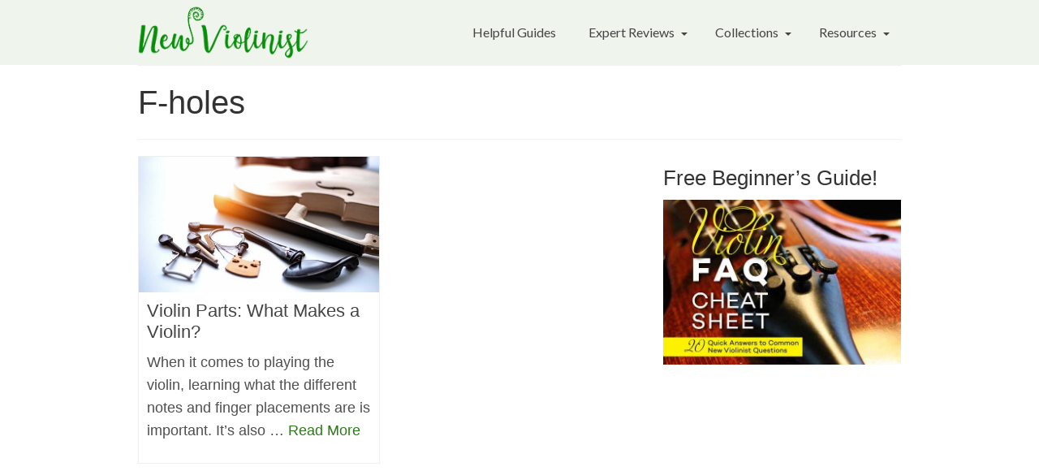

--- FILE ---
content_type: text/html
request_url: https://newviolinist.com/tag/f-holes/
body_size: 11849
content:
<!DOCTYPE html>
<html class="no-js" dir="ltr" lang="en" itemscope="itemscope" itemtype="https://schema.org/WebPage" >
<head>
<meta charset="UTF-8">
<meta name="viewport" content="width=device-width, initial-scale=1.0">
<meta http-equiv="X-UA-Compatible" content="IE=edge">
<title>F-holes | NewViolinist</title>
<style>img:is([sizes="auto" i], [sizes^="auto," i]){contain-intrinsic-size:3000px 1500px}</style>
<meta name="robots" content="noindex, max-snippet:-1, max-image-preview:large, max-video-preview:-1"/>
<link rel="canonical" href="https://newviolinist.com/tag/f-holes/"/>
<meta name="generator" content="All in One SEO (AIOSEO) 4.7.9.1"/>
<script async src="https://www.googletagmanager.com/gtag/js?id=G-X5PZXPM96S"></script>
<script>window.dataLayer=window.dataLayer||[];
function gtag(){dataLayer.push(arguments);}
gtag('js', new Date());
gtag('config', 'G-X5PZXPM96S');</script>
<meta name="google" content="nositelinkssearchbox"/>
<script type="application/ld+json" class="aioseo-schema">{"@context":"https:\/\/schema.org","@graph":[{"@type":"BreadcrumbList","@id":"https:\/\/newviolinist.com\/tag\/f-holes\/#breadcrumblist","itemListElement":[{"@type":"ListItem","@id":"https:\/\/newviolinist.com\/#listItem","position":1,"name":"Home","item":"https:\/\/newviolinist.com\/","nextItem":{"@type":"ListItem","@id":"https:\/\/newviolinist.com\/tag\/f-holes\/#listItem","name":"F-holes"}},{"@type":"ListItem","@id":"https:\/\/newviolinist.com\/tag\/f-holes\/#listItem","position":2,"name":"F-holes","previousItem":{"@type":"ListItem","@id":"https:\/\/newviolinist.com\/#listItem","name":"Home"}}]},{"@type":"CollectionPage","@id":"https:\/\/newviolinist.com\/tag\/f-holes\/#collectionpage","url":"https:\/\/newviolinist.com\/tag\/f-holes\/","name":"F-holes | NewViolinist","inLanguage":"en-US","isPartOf":{"@id":"https:\/\/newviolinist.com\/#website"},"breadcrumb":{"@id":"https:\/\/newviolinist.com\/tag\/f-holes\/#breadcrumblist"}},{"@type":"Organization","@id":"https:\/\/newviolinist.com\/#organization","name":"NewViolinist.com","description":"Violin Reviews, Guides, and Resources for Aspiring Musicians","url":"https:\/\/newviolinist.com\/","telephone":"+12269220890","logo":{"@type":"ImageObject","url":"https:\/\/newviolinist.com\/wp-content\/uploads\/2021\/03\/cropped-nv-fav-2.png","@id":"https:\/\/newviolinist.com\/tag\/f-holes\/#organizationLogo","width":512,"height":512},"image":{"@id":"https:\/\/newviolinist.com\/tag\/f-holes\/#organizationLogo"}},{"@type":"WebSite","@id":"https:\/\/newviolinist.com\/#website","url":"https:\/\/newviolinist.com\/","name":"NewViolinist","description":"Violin Reviews, Guides, and Resources for Aspiring Musicians","inLanguage":"en-US","publisher":{"@id":"https:\/\/newviolinist.com\/#organization"}}]}</script>
<link rel='dns-prefetch' href='//fonts.googleapis.com'/>
<link rel="alternate" type="application/rss+xml" title="NewViolinist &raquo; Feed" href="https://newviolinist.com/feed/"/>
<link rel="alternate" type="application/rss+xml" title="NewViolinist &raquo; Comments Feed" href="https://newviolinist.com/comments/feed/"/>
<link rel="alternate" type="application/rss+xml" title="NewViolinist &raquo; F-holes Tag Feed" href="https://newviolinist.com/tag/f-holes/feed/"/>
<link rel="stylesheet" type="text/css" href="//newviolinist.com/wp-content/cache/wpfc-minified/eqn21yvq/6b7f5.css" media="all"/>
<style id='classic-theme-styles-inline-css'>.wp-block-button__link{color:#fff;background-color:#32373c;border-radius:9999px;box-shadow:none;text-decoration:none;padding:calc(.667em + 2px) calc(1.333em + 2px);font-size:1.125em}.wp-block-file__button{background:#32373c;color:#fff;text-decoration:none}</style>
<style id='global-styles-inline-css'>:root{--wp--preset--aspect-ratio--square:1;--wp--preset--aspect-ratio--4-3:4/3;--wp--preset--aspect-ratio--3-4:3/4;--wp--preset--aspect-ratio--3-2:3/2;--wp--preset--aspect-ratio--2-3:2/3;--wp--preset--aspect-ratio--16-9:16/9;--wp--preset--aspect-ratio--9-16:9/16;--wp--preset--color--black:#000;--wp--preset--color--cyan-bluish-gray:#abb8c3;--wp--preset--color--white:#fff;--wp--preset--color--pale-pink:#f78da7;--wp--preset--color--vivid-red:#cf2e2e;--wp--preset--color--luminous-vivid-orange:#ff6900;--wp--preset--color--luminous-vivid-amber:#fcb900;--wp--preset--color--light-green-cyan:#7bdcb5;--wp--preset--color--vivid-green-cyan:#00d084;--wp--preset--color--pale-cyan-blue:#8ed1fc;--wp--preset--color--vivid-cyan-blue:#0693e3;--wp--preset--color--vivid-purple:#9b51e0;--wp--preset--color--virtue-primary:#2b7c17;--wp--preset--color--virtue-primary-light:#6c8dab;--wp--preset--color--very-light-gray:#eee;--wp--preset--color--very-dark-gray:#444;--wp--preset--gradient--vivid-cyan-blue-to-vivid-purple:linear-gradient(135deg,rgba(6,147,227,1) 0%,rgb(155,81,224) 100%);--wp--preset--gradient--light-green-cyan-to-vivid-green-cyan:linear-gradient(135deg,rgb(122,220,180) 0%,rgb(0,208,130) 100%);--wp--preset--gradient--luminous-vivid-amber-to-luminous-vivid-orange:linear-gradient(135deg,rgba(252,185,0,1) 0%,rgba(255,105,0,1) 100%);--wp--preset--gradient--luminous-vivid-orange-to-vivid-red:linear-gradient(135deg,rgba(255,105,0,1) 0%,rgb(207,46,46) 100%);--wp--preset--gradient--very-light-gray-to-cyan-bluish-gray:linear-gradient(135deg,rgb(238,238,238) 0%,rgb(169,184,195) 100%);--wp--preset--gradient--cool-to-warm-spectrum:linear-gradient(135deg,rgb(74,234,220) 0%,rgb(151,120,209) 20%,rgb(207,42,186) 40%,rgb(238,44,130) 60%,rgb(251,105,98) 80%,rgb(254,248,76) 100%);--wp--preset--gradient--blush-light-purple:linear-gradient(135deg,rgb(255,206,236) 0%,rgb(152,150,240) 100%);--wp--preset--gradient--blush-bordeaux:linear-gradient(135deg,rgb(254,205,165) 0%,rgb(254,45,45) 50%,rgb(107,0,62) 100%);--wp--preset--gradient--luminous-dusk:linear-gradient(135deg,rgb(255,203,112) 0%,rgb(199,81,192) 50%,rgb(65,88,208) 100%);--wp--preset--gradient--pale-ocean:linear-gradient(135deg,rgb(255,245,203) 0%,rgb(182,227,212) 50%,rgb(51,167,181) 100%);--wp--preset--gradient--electric-grass:linear-gradient(135deg,rgb(202,248,128) 0%,rgb(113,206,126) 100%);--wp--preset--gradient--midnight:linear-gradient(135deg,rgb(2,3,129) 0%,rgb(40,116,252) 100%);--wp--preset--font-size--small:13px;--wp--preset--font-size--medium:20px;--wp--preset--font-size--large:36px;--wp--preset--font-size--x-large:42px;--wp--preset--spacing--20:0.44rem;--wp--preset--spacing--30:0.67rem;--wp--preset--spacing--40:1rem;--wp--preset--spacing--50:1.5rem;--wp--preset--spacing--60:2.25rem;--wp--preset--spacing--70:3.38rem;--wp--preset--spacing--80:5.06rem;--wp--preset--shadow--natural:6px 6px 9px rgba(0, 0, 0, 0.2);--wp--preset--shadow--deep:12px 12px 50px rgba(0, 0, 0, 0.4);--wp--preset--shadow--sharp:6px 6px 0px rgba(0, 0, 0, 0.2);--wp--preset--shadow--outlined:6px 6px 0px -3px rgba(255, 255, 255, 1), 6px 6px rgba(0, 0, 0, 1);--wp--preset--shadow--crisp:6px 6px 0px rgba(0, 0, 0, 1);}:where(.is-layout-flex){gap:0.5em;}:where(.is-layout-grid){gap:0.5em;}body .is-layout-flex{display:flex;}.is-layout-flex{flex-wrap:wrap;align-items:center;}.is-layout-flex > :is(*, div){margin:0;}body .is-layout-grid{display:grid;}.is-layout-grid > :is(*, div){margin:0;}:where(.wp-block-columns.is-layout-flex){gap:2em;}:where(.wp-block-columns.is-layout-grid){gap:2em;}:where(.wp-block-post-template.is-layout-flex){gap:1.25em;}:where(.wp-block-post-template.is-layout-grid){gap:1.25em;}.has-black-color{color:var(--wp--preset--color--black) !important;}.has-cyan-bluish-gray-color{color:var(--wp--preset--color--cyan-bluish-gray) !important;}.has-white-color{color:var(--wp--preset--color--white) !important;}.has-pale-pink-color{color:var(--wp--preset--color--pale-pink) !important;}.has-vivid-red-color{color:var(--wp--preset--color--vivid-red) !important;}.has-luminous-vivid-orange-color{color:var(--wp--preset--color--luminous-vivid-orange) !important;}.has-luminous-vivid-amber-color{color:var(--wp--preset--color--luminous-vivid-amber) !important;}.has-light-green-cyan-color{color:var(--wp--preset--color--light-green-cyan) !important;}.has-vivid-green-cyan-color{color:var(--wp--preset--color--vivid-green-cyan) !important;}.has-pale-cyan-blue-color{color:var(--wp--preset--color--pale-cyan-blue) !important;}.has-vivid-cyan-blue-color{color:var(--wp--preset--color--vivid-cyan-blue) !important;}.has-vivid-purple-color{color:var(--wp--preset--color--vivid-purple) !important;}.has-black-background-color{background-color:var(--wp--preset--color--black) !important;}.has-cyan-bluish-gray-background-color{background-color:var(--wp--preset--color--cyan-bluish-gray) !important;}.has-white-background-color{background-color:var(--wp--preset--color--white) !important;}.has-pale-pink-background-color{background-color:var(--wp--preset--color--pale-pink) !important;}.has-vivid-red-background-color{background-color:var(--wp--preset--color--vivid-red) !important;}.has-luminous-vivid-orange-background-color{background-color:var(--wp--preset--color--luminous-vivid-orange) !important;}.has-luminous-vivid-amber-background-color{background-color:var(--wp--preset--color--luminous-vivid-amber) !important;}.has-light-green-cyan-background-color{background-color:var(--wp--preset--color--light-green-cyan) !important;}.has-vivid-green-cyan-background-color{background-color:var(--wp--preset--color--vivid-green-cyan) !important;}.has-pale-cyan-blue-background-color{background-color:var(--wp--preset--color--pale-cyan-blue) !important;}.has-vivid-cyan-blue-background-color{background-color:var(--wp--preset--color--vivid-cyan-blue) !important;}.has-vivid-purple-background-color{background-color:var(--wp--preset--color--vivid-purple) !important;}.has-black-border-color{border-color:var(--wp--preset--color--black) !important;}.has-cyan-bluish-gray-border-color{border-color:var(--wp--preset--color--cyan-bluish-gray) !important;}.has-white-border-color{border-color:var(--wp--preset--color--white) !important;}.has-pale-pink-border-color{border-color:var(--wp--preset--color--pale-pink) !important;}.has-vivid-red-border-color{border-color:var(--wp--preset--color--vivid-red) !important;}.has-luminous-vivid-orange-border-color{border-color:var(--wp--preset--color--luminous-vivid-orange) !important;}.has-luminous-vivid-amber-border-color{border-color:var(--wp--preset--color--luminous-vivid-amber) !important;}.has-light-green-cyan-border-color{border-color:var(--wp--preset--color--light-green-cyan) !important;}.has-vivid-green-cyan-border-color{border-color:var(--wp--preset--color--vivid-green-cyan) !important;}.has-pale-cyan-blue-border-color{border-color:var(--wp--preset--color--pale-cyan-blue) !important;}.has-vivid-cyan-blue-border-color{border-color:var(--wp--preset--color--vivid-cyan-blue) !important;}.has-vivid-purple-border-color{border-color:var(--wp--preset--color--vivid-purple) !important;}.has-vivid-cyan-blue-to-vivid-purple-gradient-background{background:var(--wp--preset--gradient--vivid-cyan-blue-to-vivid-purple) !important;}.has-light-green-cyan-to-vivid-green-cyan-gradient-background{background:var(--wp--preset--gradient--light-green-cyan-to-vivid-green-cyan) !important;}.has-luminous-vivid-amber-to-luminous-vivid-orange-gradient-background{background:var(--wp--preset--gradient--luminous-vivid-amber-to-luminous-vivid-orange) !important;}.has-luminous-vivid-orange-to-vivid-red-gradient-background{background:var(--wp--preset--gradient--luminous-vivid-orange-to-vivid-red) !important;}.has-very-light-gray-to-cyan-bluish-gray-gradient-background{background:var(--wp--preset--gradient--very-light-gray-to-cyan-bluish-gray) !important;}.has-cool-to-warm-spectrum-gradient-background{background:var(--wp--preset--gradient--cool-to-warm-spectrum) !important;}.has-blush-light-purple-gradient-background{background:var(--wp--preset--gradient--blush-light-purple) !important;}.has-blush-bordeaux-gradient-background{background:var(--wp--preset--gradient--blush-bordeaux) !important;}.has-luminous-dusk-gradient-background{background:var(--wp--preset--gradient--luminous-dusk) !important;}.has-pale-ocean-gradient-background{background:var(--wp--preset--gradient--pale-ocean) !important;}.has-electric-grass-gradient-background{background:var(--wp--preset--gradient--electric-grass) !important;}.has-midnight-gradient-background{background:var(--wp--preset--gradient--midnight) !important;}.has-small-font-size{font-size:var(--wp--preset--font-size--small) !important;}.has-medium-font-size{font-size:var(--wp--preset--font-size--medium) !important;}.has-large-font-size{font-size:var(--wp--preset--font-size--large) !important;}.has-x-large-font-size{font-size:var(--wp--preset--font-size--x-large) !important;}:where(.wp-block-post-template.is-layout-flex){gap:1.25em;}:where(.wp-block-post-template.is-layout-grid){gap:1.25em;}:where(.wp-block-columns.is-layout-flex){gap:2em;}:where(.wp-block-columns.is-layout-grid){gap:2em;}:root :where(.wp-block-pullquote){font-size:1.5em;line-height:1.6;}</style>
<link rel="stylesheet" type="text/css" href="//newviolinist.com/wp-content/cache/wpfc-minified/8k935oow/6b7f5.css" media="all"/>
<style id='kadence-blocks-global-variables-inline-css'>:root{--global-kb-font-size-sm:clamp(0.8rem, 0.73rem + 0.217vw, 0.9rem);--global-kb-font-size-md:clamp(1.1rem, 0.995rem + 0.326vw, 1.25rem);--global-kb-font-size-lg:clamp(1.75rem, 1.576rem + 0.543vw, 2rem);--global-kb-font-size-xl:clamp(2.25rem, 1.728rem + 1.63vw, 3rem);--global-kb-font-size-xxl:clamp(2.5rem, 1.456rem + 3.26vw, 4rem);--global-kb-font-size-xxxl:clamp(2.75rem, 0.489rem + 7.065vw, 6rem);}:root{--global-palette1:#3182CE;--global-palette2:#2B6CB0;--global-palette3:#1A202C;--global-palette4:#2D3748;--global-palette5:#4A5568;--global-palette6:#718096;--global-palette7:#EDF2F7;--global-palette8:#F7FAFC;--global-palette9:#ffffff;}</style>
<link rel="stylesheet" type="text/css" href="//newviolinist.com/wp-content/cache/wpfc-minified/dj1jj22q/6b7f5.css" media="all"/>
<link rel="stylesheet" type="text/css" href="//newviolinist.com/wp-content/cache/wpfc-minified/fojjg00l/6b7f5.css" media="print"/>
<link rel="stylesheet" type="text/css" href="//newviolinist.com/wp-content/cache/wpfc-minified/zachr7g/6b7f5.css" media="all"/>
<link rel="https://api.w.org/" href="https://newviolinist.com/wp-json/"/><link rel="alternate" title="JSON" type="application/json" href="https://newviolinist.com/wp-json/wp/v2/tags/124"/><link rel="EditURI" type="application/rsd+xml" title="RSD" href="https://newviolinist.com/xmlrpc.php?rsd"/>
<style>.aawp .aawp-tb__row--highlight{background-color:#256aaf;}.aawp .aawp-tb__row--highlight{color:#fff;}.aawp .aawp-tb__row--highlight a{color:#fff;}</style><style>.aawp .aawp-product--horizontal.aawp-product--style-dark{background:#223d25;}
.aawp .aawp-button.aawp-button--orange, .aawp-button.aawp-button--orange{background-color:#29892a;border-color:#29892a !important;}
.aawp .aawp-button.aawp-button--orange:hover,.aawp-button.aawp-button--orange:hover{background-color:#33b731;border-color:#33b731 !important;}
.aawp .aawp-button, .aawp-button{border-radius:20px;}</style><style id="kt-custom-css">#logo{padding-top:0px;}#logo{padding-bottom:0px;}#logo{margin-left:0px;}#logo{margin-right:0px;}#nav-main, .nav-main{margin-top:0px;}#nav-main, .nav-main{margin-bottom:0px;}.headerfont, .tp-caption, .yith-wcan-list li, .yith-wcan .yith-wcan-reset-navigation, ul.yith-wcan-label li a, .price{font-family:;}
.topbarmenu ul li{font-family:Lato;}
#kadbreadcrumbs{font-family:;}.home-message:hover{background-color:#2b7c17;background-color:rgba(43, 124, 23, 0.6);}
nav.woocommerce-pagination ul li a:hover, .wp-pagenavi a:hover, .panel-heading .accordion-toggle, .variations .kad_radio_variations label:hover, .variations .kad_radio_variations input[type=radio]:focus + label, .variations .kad_radio_variations label.selectedValue, .variations .kad_radio_variations input[type=radio]:checked + label{border-color:#2b7c17;}
a, a:focus, #nav-main ul.sf-menu ul li a:hover, .product_price ins .amount, .price ins .amount, .color_primary, .primary-color, #logo a.brand, #nav-main ul.sf-menu a:hover,
.woocommerce-message:before, .woocommerce-info:before, #nav-second ul.sf-menu a:hover, .footerclass a:hover, .posttags a:hover, .subhead a:hover, .nav-trigger-case:hover .kad-menu-name, 
.nav-trigger-case:hover .kad-navbtn, #kadbreadcrumbs a:hover, #wp-calendar a, .testimonialbox .kadtestimoniallink:hover, .star-rating, .has-virtue-primary-color{color:#2b7c17;}
.widget_price_filter .ui-slider .ui-slider-handle, .product_item .kad_add_to_cart:hover, .product_item.hidetheaction:hover .kad_add_to_cart:hover, .kad-btn-primary, .button.pay, html .woocommerce-page .widget_layered_nav ul.yith-wcan-label li a:hover, html .woocommerce-page .widget_layered_nav ul.yith-wcan-label li.chosen a,
.product-category.grid_item a:hover h5, .woocommerce-message .button, .widget_layered_nav_filters ul li a, .widget_layered_nav ul li.chosen a, .track_order .button, .wpcf7 input.wpcf7-submit, .yith-wcan .yith-wcan-reset-navigation,.single_add_to_cart_button,
#containerfooter .menu li a:hover, .bg_primary, .portfolionav a:hover, .home-iconmenu a:hover, .home-iconmenu .home-icon-item:hover, p.demo_store, .topclass, #commentform .form-submit #submit, .kad-hover-bg-primary:hover, .widget_shopping_cart_content .checkout,
.login .form-row .button, .post-password-form input[type="submit"], .menu-cart-btn .kt-cart-total, #kad-head-cart-popup a.button.checkout, .kad-post-navigation .kad-previous-link a:hover, .kad-post-navigation .kad-next-link a:hover, .shipping-calculator-form .button, .cart_totals .checkout-button, .select2-results .select2-highlighted, .variations .kad_radio_variations label.selectedValue, .variations .kad_radio_variations input[type=radio]:checked + label, #payment #place_order, .shop_table .actions input[type=submit].checkout-button, input[type="submit"].button, .productnav a:hover, .image_menu_hover_class, .select2-container--default .select2-results__option--highlighted[aria-selected], .has-virtue-primary-background-color{background:#2b7c17;}.contentclass, .nav-tabs>li.active>a, .nav-tabs>li.active>a:hover, .nav-tabs>li.active>a:focus, .hrule_gradient:after{background:#ffffff;}.headerclass, .mobile-headerclass, .kt-mainnavsticky .sticky-wrapper.is-sticky #nav-main{background:#eff4ed;}.footerclass{background:#2d352a;}.sidebar a, .product_price, .select2-container .select2-choice, .kt_product_toggle_container .toggle_grid, .kt_product_toggle_container .toggle_list, .kt_product_toggle_container_list .toggle_grid, .kt_product_toggle_container_list .toggle_list{color:#4f4f4f;}.sidebar a, .product_price, .select2-container .select2-choice, .kt_product_toggle_container .toggle_grid, .kt_product_toggle_container .toggle_list, .kt_product_toggle_container_list .toggle_grid, .kt_product_toggle_container_list .toggle_list{color:#4f4f4f;}@media(max-width:992px){#kad-banner,#kad-banner-sticky-wrapper{display:none;}#kad-mobile-banner, #kad-mobile-banner-sticky-wrapper{display:block;}}@media only screen and (device-width: 768px) {#kad-banner,#kad-banner-sticky-wrapper{display:none;}#kad-mobile-banner, #kad-mobile-banner-sticky-wrapper {display:block;}}[class*="wp-image"]{padding:0;}.portfolionav{padding:10px 0 10px;}#nav-second ul.sf-menu>li{width:16.5%;}.kad-animation{opacity:1;top:0;}
.kad_portfolio_fade_in, .kad_product_fade_in, .kad_gallery_fade_in, .kad_testimonial_fade_in, .kad_staff_fade_in, .kad_blog_fade_in{opacity:1;}.kad-header-style-two .nav-main ul.sf-menu > li{width:33.333333%;}.kad-hidepostauthortop, .postauthortop{display:none;}.subhead .postedintop, .kad-hidepostedin{display:none;}.postcommentscount{display:none;}@media(min-width:1200px){.container{width:970px;}
aside.col-lg-3{width:33.33333333333333%;}
.main.col-lg-9{width:66.66666666666666%;}
.sf-menu>.kt-lgmenu>ul, .sf-menu>li.kt-lgmenu:hover>ul, .sf-menu>li.kt-lgmenu.sfHover>ul {width:940px;}}.postdate, .kad-hidedate, .postdatetooltip, .recentpost_date{display:none;}[class*="wp-image"]{-webkit-box-shadow:none;-moz-box-shadow:none;box-shadow:none;border:none;}[class*="wp-image"]:hover{-webkit-box-shadow:none;-moz-box-shadow:none;box-shadow:none;border:none;}
.light-dropshaddow{-moz-box-shadow:none;-webkit-box-shadow:none;box-shadow:none;}.kad-header-style-three #nav-main ul.sf-menu > li > a{line-height:80px;height:80px;}.entry-content p{margin-bottom:16px;}.single-article .post-single-img > a{pointer-events:none;cursor:default;}
.contentclass{padding-top:0px;}
.col-md-6.col-sm-6.footercol1{width:100%;}
.footerclass{font-size:14px;line-height:22px;font-weight:300;}
.posttags, .posttags a{display:none;}
#kadbreadcrumbs{font-size:12px;}
@media only screen and (max-width: 400px) {
#kadbreadcrumbs{display:none;}
}
.footercredits p{font-size:12px;}
.footernav ul li a{font-size:12px;}
.kadence_recent_posts .postclass a{color:#888;}
.kadence_recent_posts .postclass a:hover{color:#5e9e21;}
#kad-blog-grid .blog_item .postcontent .posttags{display:none;}
.kad-btn{font-size:18px;}
.home .kad-btn{font-size:28px;}
.wp-caption-text{font-size:12px;}
.kad-circle-iconclass{border:solid;}
.wp-pros-cons .bg-green{background-color:#ffffff;}
.wp-pros-cons .bg-red{background-color:#ffffff;}</style>
<style>.comp_table tr td{vertical-align:top;text-align:center;width:160px;}
table.comp_table{width:100%;}
table.comp_table td{border:#eeeeee solid 1px;padding:20px 10px 20px 10px;}
table.comp_table tr, table.comp_table td{max-width:100% !important;}
p#footer-info{display:none;}
@media
only screen and (max-width: 760px),
(min-device-width: 768px) and (max-device-width: 1024px) {
table, thead, tbody, th, td, tr{display:block;}
thead tr{position:absolute;top:-9999px;left:-9999px;}
tr{border:1px solid #ccc;}
td{border:none;border-bottom:1px solid #eee;position:relative;}
.comp_table tr td{vertical-align:middle;text-align:center;width:100%;}
}
.wp-pros-cons a{font-weight:400;}
.review-wrapper{border:none;margin-bottom:10px;}
.review-summary-title{display:none;}
.review-desc{padding:30px 15px;}
.review-total-wrapper span.review-total-box{font-size:46px;text-align:center;padding:25px 0 20px;}</style>
<link rel="icon" href="https://newviolinist.com/wp-content/uploads/2021/07/cropped-nv-fav-2-32x32.jpg" sizes="32x32"/>
<link rel="icon" href="https://newviolinist.com/wp-content/uploads/2021/07/cropped-nv-fav-2-192x192.jpg" sizes="192x192"/>
<link rel="apple-touch-icon" href="https://newviolinist.com/wp-content/uploads/2021/07/cropped-nv-fav-2-180x180.jpg"/>
<meta name="msapplication-TileImage" content="https://newviolinist.com/wp-content/uploads/2021/07/cropped-nv-fav-2-270x270.jpg"/>
<style title="dynamic-css" class="options-output">header #logo a.brand,.logofont{line-height:40px;font-weight:400;font-style:normal;font-size:32px;}.kad_tagline{line-height:20px;font-weight:400;font-style:normal;color:#444444;font-size:14px;}h1{line-height:54px;font-size:40px;}h2{line-height:42px;font-weight:400;font-style:normal;font-size:32px;}h3{line-height:34px;font-weight:400;font-style:normal;font-size:26px;}h4{line-height:26px;font-weight:400;font-style:normal;font-size:22px;}h5{line-height:22px;font-weight:400;font-style:normal;font-size:18px;}body{line-height:28px;font-weight:400;font-style:normal;color:#4f4f4f;font-size:18px;}#nav-main ul.sf-menu a, .nav-main ul.sf-menu a{font-family:Lato;line-height:20px;font-weight:400;font-style:normal;font-size:16px;}#nav-second ul.sf-menu a{font-family:Lato;line-height:20px;font-weight:400;font-style:normal;font-size:16px;}#nav-main ul.sf-menu ul li a, #nav-second ul.sf-menu ul li a, .nav-main ul.sf-menu ul li a{line-height:inheritpx;font-size:16px;}.kad-nav-inner .kad-mnav, .kad-mobile-nav .kad-nav-inner li a,.nav-trigger-case{font-family:Lato;line-height:20px;font-weight:400;font-style:normal;font-size:16px;}</style>
<script data-wpfc-render="false">var Wpfcll={s:[],osl:0,scroll:false,i:function(){Wpfcll.ss();window.addEventListener('load',function(){let observer=new MutationObserver(mutationRecords=>{Wpfcll.osl=Wpfcll.s.length;Wpfcll.ss();if(Wpfcll.s.length > Wpfcll.osl){Wpfcll.ls(false);}});observer.observe(document.getElementsByTagName("html")[0],{childList:true,attributes:true,subtree:true,attributeFilter:["src"],attributeOldValue:false,characterDataOldValue:false});Wpfcll.ls(true);});window.addEventListener('scroll',function(){Wpfcll.scroll=true;Wpfcll.ls(false);});window.addEventListener('resize',function(){Wpfcll.scroll=true;Wpfcll.ls(false);});window.addEventListener('click',function(){Wpfcll.scroll=true;Wpfcll.ls(false);});},c:function(e,pageload){var w=document.documentElement.clientHeight || body.clientHeight;var n=0;if(pageload){n=0;}else{n=(w > 800) ? 800:200;n=Wpfcll.scroll ? 800:n;}var er=e.getBoundingClientRect();var t=0;var p=e.parentNode ? e.parentNode:false;if(typeof p.getBoundingClientRect=="undefined"){var pr=false;}else{var pr=p.getBoundingClientRect();}if(er.x==0 && er.y==0){for(var i=0;i < 10;i++){if(p){if(pr.x==0 && pr.y==0){if(p.parentNode){p=p.parentNode;}if(typeof p.getBoundingClientRect=="undefined"){pr=false;}else{pr=p.getBoundingClientRect();}}else{t=pr.top;break;}}};}else{t=er.top;}if(w - t+n > 0){return true;}return false;},r:function(e,pageload){var s=this;var oc,ot;try{oc=e.getAttribute("data-wpfc-original-src");ot=e.getAttribute("data-wpfc-original-srcset");originalsizes=e.getAttribute("data-wpfc-original-sizes");if(s.c(e,pageload)){if(oc || ot){if(e.tagName=="DIV" || e.tagName=="A" || e.tagName=="SPAN"){e.style.backgroundImage="url("+oc+")";e.removeAttribute("data-wpfc-original-src");e.removeAttribute("data-wpfc-original-srcset");e.removeAttribute("onload");}else{if(oc){e.setAttribute('src',oc);}if(ot){e.setAttribute('srcset',ot);}if(originalsizes){e.setAttribute('sizes',originalsizes);}if(e.getAttribute("alt") && e.getAttribute("alt")=="blank"){e.removeAttribute("alt");}e.removeAttribute("data-wpfc-original-src");e.removeAttribute("data-wpfc-original-srcset");e.removeAttribute("data-wpfc-original-sizes");e.removeAttribute("onload");if(e.tagName=="IFRAME"){var y="https://www.youtube.com/embed/";if(navigator.userAgent.match(/\sEdge?\/\d/i)){e.setAttribute('src',e.getAttribute("src").replace(/.+\/templates\/youtube\.html\#/,y));}e.onload=function(){if(typeof window.jQuery !="undefined"){if(jQuery.fn.fitVids){jQuery(e).parent().fitVids({customSelector:"iframe[src]"});}}var s=e.getAttribute("src").match(/templates\/youtube\.html\#(.+)/);if(s){try{var i=e.contentDocument || e.contentWindow;if(i.location.href=="about:blank"){e.setAttribute('src',y+s[1]);}}catch(err){e.setAttribute('src',y+s[1]);}}}}}}else{if(e.tagName=="NOSCRIPT"){if(jQuery(e).attr("data-type")=="wpfc"){e.removeAttribute("data-type");jQuery(e).after(jQuery(e).text());}}}}}catch(error){console.log(error);console.log("==>",e);}},ss:function(){var i=Array.prototype.slice.call(document.getElementsByTagName("img"));var f=Array.prototype.slice.call(document.getElementsByTagName("iframe"));var d=Array.prototype.slice.call(document.getElementsByTagName("div"));var a=Array.prototype.slice.call(document.getElementsByTagName("a"));var s=Array.prototype.slice.call(document.getElementsByTagName("span"));var n=Array.prototype.slice.call(document.getElementsByTagName("noscript"));this.s=i.concat(f).concat(d).concat(a).concat(s).concat(n);},ls:function(pageload){var s=this;[].forEach.call(s.s,function(e,index){s.r(e,pageload);});}};document.addEventListener('DOMContentLoaded',function(){wpfci();});function wpfci(){Wpfcll.i();}</script>
</head>
<body class="archive tag tag-f-holes tag-124 wp-embed-responsive aawp-custom kt-showsub-indicator stickyheader virtue-skin-forest wide" data-smooth-scrolling="0" data-smooth-scrolling-hide="0" data-jsselect="0" data-product-tab-scroll="0" data-animate="0" data-sticky="1">
<div id="wrapper" class="container">
<header id="kad-banner" class="banner headerclass kad-header-style-three kt-not-mobile-sticky" data-header-shrink="1" data-mobile-sticky="0" data-header-base-height="80">
<div id="kad-shrinkheader" class="container" style="height:80px; line-height:80px;">
<div class="row">
<div class="col-md-4 clearfix kad-header-left">
<div id="logo" class="logocase">
<a class="brand logofont" style="height:80px; line-height:80px; display:block;" href="https://newviolinist.com/" title="NewViolinist">
<div id="thelogo" style="height:80px; line-height:80px;"> <img src="https://newviolinist.com/wp-content/uploads/2021/03/NV-logo-v2-240.png" style="max-height:80px" alt="NewViolinist" class="kad-standard-logo"/></div></a></div></div><div class="col-md-8 kad-header-right"> <nav id="nav-main" class="clearfix nav-main"> <ul id="menu-main-menu" class="sf-menu"><li class="menu-item-1158 menu-item menu-helpful-guides"><a href="https://newviolinist.com/category/product-reviews/buying-guides/"><span>Helpful Guides</span></a></li> <li class="sf-dropdown menu-item-has-children menu-item-52 menu-item menu-expert-reviews"><a href="https://newviolinist.com/category/product-reviews/"><span>Expert Reviews</span></a> <ul class="sub-menu sf-dropdown-menu dropdown"> <li class="menu-item-6025 menu-item menu-acoustic-violin-reviews"><a href="https://newviolinist.com/category/product-reviews/acoustic-violins/"><span>Acoustic Violin Reviews</span></a></li> <li class="menu-item-6026 menu-item menu-electric-violin-reviews"><a href="https://newviolinist.com/category/product-reviews/electric-violins/"><span>Electric Violin Reviews</span></a></li> </ul> </li> <li class="sf-dropdown menu-item-has-children menu-item-9239 menu-item menu-collections"><a href="https://newviolinist.com/category/resources/collections/"><span>Collections</span></a> <ul class="sub-menu sf-dropdown-menu dropdown"> <li class="menu-item-9241 menu-item menu-top-rated-instruments-and-accessories"><a href="https://newviolinist.com/best-violin-accessories-and-top-rated-instruments/"><span>Top-Rated Instruments and Accessories</span></a></li> <li class="menu-item-9240 menu-item menu-popular-music-and-literature"><a href="https://newviolinist.com/popular-music-and-literature/"><span>Popular Music and Literature</span></a></li> </ul> </li> <li class="sf-dropdown menu-item-has-children menu-item-1567 menu-item menu-resources"><a href="https://newviolinist.com/category/resources/"><span>Resources</span></a> <ul class="sub-menu sf-dropdown-menu dropdown"> <li class="menu-item-1689 menu-item menu-lessons-guides-and-tutorials"><a href="https://newviolinist.com/category/resources/lessons-and-tutorials/"><span>Lessons, Guides and Tutorials</span></a></li> <li class="menu-item-1690 menu-item menu-news-and-culture"><a href="https://newviolinist.com/category/resources/news-and-culture/"><span>News and Culture</span></a></li> <li class="current_page_parent menu-item-9236 menu-item menu-all-articles"><a href="https://newviolinist.com/blog/"><span>All Articles</span></a></li> </ul> </li> </ul> </nav></div></div></div></header><div id="kad-mobile-banner" class="banner mobile-headerclass" data-mobile-header-sticky="0">
<div class="container mobile-header-container" style="height:70px">
<div class="clearfix kad-mobile-header-logo">
<a class="mobile-logo" href="https://newviolinist.com/" style="padding-right:100px; height:70px">
<div class="mobile-logo-inner" style="height:70px"> <img src="https://newviolinist.com/wp-content/uploads/2021/03/NV-logo-v2-240.png" style="max-height:70px;" alt="NewViolinist" class="kad-mobile-logo"/></div></a></div><button class="mh-nav-trigger-case collapsed" data-toggle="collapse" rel="nofollow" title="Menu" aria-label="Menu" data-target=".mh-mobile_menu_collapse" style="line-height:70px;">
<span class="kad-navbtn clearfix"><i class="icon-menu"></i></span>
</button>
<a class="kt-menu-search-btn mh-kt-menu-search-btn collapsed" style="line-height:70px; right:60px;" aria-label="Search" title="Search" data-toggle="collapse" data-target="#mh-kad-menu-search-popup">
<i class="icon-search"></i>
</a>
<div id="mh-kad-menu-search-popup" class="search-container container collapse">
<div class="mh-kt-search-container"> <form role="search" method="get" class="form-search" action="https://newviolinist.com/"> <label> <span class="screen-reader-text">Search for:</span> <input type="text" value="" name="s" class="search-query" placeholder="Search"> </label> <button type="submit" class="search-icon" aria-label="Submit Search"><i class="icon-search"></i></button> </form></div></div></div><div class="container mobile-dropdown-container">
<div id="mg-kad-mobile-nav" class="mh-kad-mobile-nav kad-mobile-nav">
<div class="mh-kad-nav-inner kad-nav-inner mobileclass">
<div id="mh-mobile_menu_collapse" class="mh-kad-nav-collapse collapse mh-mobile_menu_collapse"> <ul id="menu-main-menu-1" class="kad-mnav"><li class="menu-helpful-guides menu-item-1158"><a href="https://newviolinist.com/category/product-reviews/buying-guides/"><span>Helpful Guides</span></a></li> <li class="menu-expert-reviews sf-dropdown sf-dropdown-toggle menu-item-52"><a href="https://newviolinist.com/category/product-reviews/"><span>Expert Reviews</span></a><button class="kad-submenu-accordion collapse-next kad-submenu-accordion-open" data-parent=".kad-nav-collapse" data-toggle="collapse"><i class="icon-arrow-down"></i><i class="icon-arrow-up"></i></button> <ul class="sub-menu sf-dropdown-menu collapse"> <li class="menu-acoustic-violin-reviews menu-item-6025"><a href="https://newviolinist.com/category/product-reviews/acoustic-violins/"><span>Acoustic Violin Reviews</span></a></li> <li class="menu-electric-violin-reviews menu-item-6026"><a href="https://newviolinist.com/category/product-reviews/electric-violins/"><span>Electric Violin Reviews</span></a></li> </ul> </li> <li class="menu-collections sf-dropdown sf-dropdown-toggle menu-item-9239"><a href="https://newviolinist.com/category/resources/collections/"><span>Collections</span></a><button class="kad-submenu-accordion collapse-next kad-submenu-accordion-open" data-parent=".kad-nav-collapse" data-toggle="collapse"><i class="icon-arrow-down"></i><i class="icon-arrow-up"></i></button> <ul class="sub-menu sf-dropdown-menu collapse"> <li class="menu-top-rated-instruments-and-accessories menu-item-9241"><a href="https://newviolinist.com/best-violin-accessories-and-top-rated-instruments/"><span>Top-Rated Instruments and Accessories</span></a></li> <li class="menu-popular-music-and-literature menu-item-9240"><a href="https://newviolinist.com/popular-music-and-literature/"><span>Popular Music and Literature</span></a></li> </ul> </li> <li class="menu-resources sf-dropdown sf-dropdown-toggle menu-item-1567"><a href="https://newviolinist.com/category/resources/"><span>Resources</span></a><button class="kad-submenu-accordion collapse-next kad-submenu-accordion-open" data-parent=".kad-nav-collapse" data-toggle="collapse"><i class="icon-arrow-down"></i><i class="icon-arrow-up"></i></button> <ul class="sub-menu sf-dropdown-menu collapse"> <li class="menu-lessons-guides-and-tutorials menu-item-1689"><a href="https://newviolinist.com/category/resources/lessons-and-tutorials/"><span>Lessons, Guides and Tutorials</span></a></li> <li class="menu-news-and-culture menu-item-1690"><a href="https://newviolinist.com/category/resources/news-and-culture/"><span>News and Culture</span></a></li> <li class="menu-all-articles current_page_parent menu-item-9236"><a href="https://newviolinist.com/blog/"><span>All Articles</span></a></li> </ul> </li> </ul></div></div></div></div></div><div class="wrap clearfix contentclass hfeed" role="document">
<div id="pageheader" class="titleclass">
<div class="container">
<div class="page-header"> <h1 class="entry-title" itemprop="name"> F-holes </h1></div></div></div><div id="content" class="container">
<div class="row">
<div class="main col-lg-9 col-md-8 grid-postlist" role="main">
<div id="kad-blog-grid" class="rowtight archivecontent init-isotope" data-nextselector=".wp-pagenavi a.next" data-navselector=".wp-pagenavi" data-itemselector=".kad_blog_item" data-itemloadselector=".kad_blog_fade_in" data-infiniteloader="https://newviolinist.com/wp-content/themes/virtue_premium/assets/img/loader.gif" data-iso-match-height="1" data-fade-in="0" data-iso-selector=".b_item" data-iso-style="masonry">
<div class="tcol-md-6 tcol-sm-6 tcol-xs-12 tcol-ss-12 b_item kad_blog_item">
<div id="post-1485" class="blog_item kt_item_fade_in kad_blog_fade_in grid_item">
<div class="imghoverclass img-margin-center">
<a href="https://newviolinist.com/violin-parts/" title="Violin Parts: What Makes a Violin?">
<div class="kt-intrinsic-container kt-intrinsic-container-center" style="max-width:562px"><div class="kt-intrinsic" style="padding-bottom:56.227758007117%;"><div itemprop="image" itemscope itemtype="https://schema.org/ImageObject"><img src="https://newviolinist.com/wp-content/uploads/2018/09/Violin-Parts-562x316.jpg" width="562" height="316" srcset="https://newviolinist.com/wp-content/uploads/2018/09/Violin-Parts-562x316.jpg 562w, https://newviolinist.com/wp-content/uploads/2018/09/Violin-Parts-320x180.jpg 320w, https://newviolinist.com/wp-content/uploads/2018/09/Violin-Parts-768x432.jpg 768w, https://newviolinist.com/wp-content/uploads/2018/09/Violin-Parts-1024x576.jpg 1024w, https://newviolinist.com/wp-content/uploads/2018/09/Violin-Parts-728x410.jpg 728w, https://newviolinist.com/wp-content/uploads/2018/09/Violin-Parts-364x205.jpg 364w, https://newviolinist.com/wp-content/uploads/2018/09/Violin-Parts-1124x632.jpg 1124w, https://newviolinist.com/wp-content/uploads/2018/09/Violin-Parts-520x292.jpg 520w, https://newviolinist.com/wp-content/uploads/2018/09/Violin-Parts-260x146.jpg 260w, https://newviolinist.com/wp-content/uploads/2018/09/Violin-Parts.jpg 1280w" sizes="(max-width: 562px) 100vw, 562px" class="iconhover" itemprop="contentUrl" alt="Violin Parts"><meta itemprop="url" content="https://newviolinist.com/wp-content/uploads/2018/09/Violin-Parts-562x316.jpg"><meta itemprop="width" content="562px"><meta itemprop="height" content="316px"></div></div></div></a></div><div class="postcontent">
<header>
<a href="https://newviolinist.com/violin-parts/"><h4 class="entry-title">Violin Parts: What Makes a Violin?</h4></a><div class="subhead color_gray"></div></header>
<div class="entry-content" itemprop="articleBody"> <p>When it comes to playing the violin, learning what the different notes and finger placements are is important. It&#8217;s also &hellip; <a class="kt-excerpt-readmore" href="https://newviolinist.com/violin-parts/" aria-label="Violin Parts: What Makes a Violin?">Read More</a></p></div><footer>
<span class="posttags"><i class="icon-tag"></i><a href="https://newviolinist.com/tag/body/" rel="tag">Body</a>, <a href="https://newviolinist.com/tag/bows/" rel="tag">Bows</a>, <a href="https://newviolinist.com/tag/bridge/" rel="tag">Bridge</a>, <a href="https://newviolinist.com/tag/chin-rest/" rel="tag">Chin Rest</a>, <a href="https://newviolinist.com/tag/endpin/" rel="tag">Endpin</a>, <a href="https://newviolinist.com/tag/f-holes/" rel="tag">F-holes</a>, <a href="https://newviolinist.com/tag/fingerboard/" rel="tag">Fingerboard</a>, <a href="https://newviolinist.com/tag/frog/" rel="tag">Frog</a>, <a href="https://newviolinist.com/tag/hair/" rel="tag">Hair</a>, <a href="https://newviolinist.com/tag/neck/" rel="tag">Neck</a>, <a href="https://newviolinist.com/tag/nut/" rel="tag">Nut</a>, <a href="https://newviolinist.com/tag/pad/" rel="tag">Pad</a>, <a href="https://newviolinist.com/tag/pegbox/" rel="tag">Pegbox</a>, <a href="https://newviolinist.com/tag/screw/" rel="tag">Screw</a>, <a href="https://newviolinist.com/tag/scroll/" rel="tag">Scroll</a>, <a href="https://newviolinist.com/tag/sound-post/" rel="tag">Sound Post</a>, <a href="https://newviolinist.com/tag/stick/" rel="tag">Stick</a>, <a href="https://newviolinist.com/tag/strings/" rel="tag">Strings</a>, <a href="https://newviolinist.com/tag/tuners/" rel="tag">Tuners</a>, <a href="https://newviolinist.com/tag/tuning-pegs/" rel="tag">Tuning Pegs</a>, <a href="https://newviolinist.com/tag/violin-accessories/" rel="tag">Violin Accessories</a>, <a href="https://newviolinist.com/tag/violin-bows/" rel="tag">Violin Bows</a>, <a href="https://newviolinist.com/tag/violin-parts/" rel="tag">Violin Parts</a>, <a href="https://newviolinist.com/tag/violin-replacement-parts/" rel="tag">Violin Replacement Parts</a>, <a href="https://newviolinist.com/tag/violin-strings/" rel="tag">Violin Strings</a></span>			</footer></div></div></div></div></div><aside id="ktsidebar" class="col-lg-3 col-md-4 kad-sidebar" role="complementary" itemscope itemtype="https://schema.org/WPSideBar">
<div class="sidebar">
<section id="custom_html-4" class="widget_text widget-1 widget-first widget widget_custom_html"><div class="widget_text widget-inner"><h3>Free Beginner&#8217;s Guide!</h3><div class="textwidget custom-html-widget"> <img onload="Wpfcll.r(this,true);" src="https://newviolinist.com/wp-content/plugins/wp-fastest-cache-premium/pro/images/blank.gif" style="cursor:pointer;" data-leadbox-popup="7e3RnAUWXuRWHFPzUR636i" data-leadbox-domain="absolively.lpages.co" data-wpfc-original-src="https://lh3.googleusercontent.com/cOS4q4P1Cdd-fP5VFaSThrJ4U2RqEkMfEAplDNpuasPR_htskZQp55etshMkcFyxN5DPESOsFR9jwWWbDXZHpAZS5U_oT-PxIP8=s0" alt="Click Here to Get Your Free Violin Cheat Sheet!"/></div></div></section><section id="custom_html-5" class="widget_text widget-2 widget widget_custom_html"><div class="widget_text widget-inner"><div class="textwidget custom-html-widget"><script async src="//pagead2.googlesyndication.com/pagead/js/adsbygoogle.js"></script><ins class="adsbygoogle"
style="display:block"
data-ad-client="ca-pub-4881081816580927"
data-ad-slot="2439914297"
data-ad-format="auto"></ins><script>(adsbygoogle=window.adsbygoogle||[]).push({});</script></div></div></section><section id="kadence_recent_posts-2" class="widget-3 widget kadence_recent_posts"><div class="widget-inner"><h3>Popular Articles:</h3> <ul> <li class="clearfix postclass"> <a href="https://newviolinist.com/how-much-should-i-spend-on-a-beginner-violin/" title="How Much Should I Spend On A Beginner Violin? (5 Critical Factors You Need To Know)" class="recentpost_featimg"> <img onload="Wpfcll.r(this,true);" src="https://newviolinist.com/wp-content/plugins/wp-fastest-cache-premium/pro/images/blank.gif" width="80" height="50" data-wpfc-original-src="https://newviolinist.com/wp-content/uploads/2022/04/How-Much-Should-I-Spend-On-A-Beginner-Violin-5-Critical-Factors-You-Need-To-Know-80x50.jpg" class="attachment-widget-thumb size-widget-thumb wp-post-image" alt="How Much Should I Spend On A Beginner Violin? (5 Critical Factors You Need To Know)" decoding="async" data-wpfc-original-srcset="https://newviolinist.com/wp-content/uploads/2022/04/How-Much-Should-I-Spend-On-A-Beginner-Violin-5-Critical-Factors-You-Need-To-Know-80x50.jpg 80w, https://newviolinist.com/wp-content/uploads/2022/04/How-Much-Should-I-Spend-On-A-Beginner-Violin-5-Critical-Factors-You-Need-To-Know-320x200.jpg 320w" data-wpfc-original-sizes="auto, (max-width: 80px) 100vw, 80px"> </a> <a href="https://newviolinist.com/how-much-should-i-spend-on-a-beginner-violin/" title="How Much Should I Spend On A Beginner Violin? (5 Critical Factors You Need To Know)" class="recentpost_title"> How Much Should I Spend On A Beginner Violin? (5 Critical Factors You Need To Know) </a> <span class="recentpost_date color_gray"> April 26, 2022 </span> </li> <li class="clearfix postclass"> <a href="https://newviolinist.com/how-much-does-a-good-violin-cost/" title="How Much Does A Good Violin Cost? (Take The Guesswork Out Of Finding A Great Deal)" class="recentpost_featimg"> <img onload="Wpfcll.r(this,true);" src="https://newviolinist.com/wp-content/plugins/wp-fastest-cache-premium/pro/images/blank.gif" width="80" height="50" data-wpfc-original-src="https://newviolinist.com/wp-content/uploads/2021/08/How-Much-Does-a-Good-Violin-Cost-80x50.jpg" class="attachment-widget-thumb size-widget-thumb wp-post-image" alt="How Much Does a Good Violin Cost?" decoding="async" data-wpfc-original-srcset="https://newviolinist.com/wp-content/uploads/2021/08/How-Much-Does-a-Good-Violin-Cost-80x50.jpg 80w, https://newviolinist.com/wp-content/uploads/2021/08/How-Much-Does-a-Good-Violin-Cost-320x200.jpg 320w" data-wpfc-original-sizes="auto, (max-width: 80px) 100vw, 80px"> </a> <a href="https://newviolinist.com/how-much-does-a-good-violin-cost/" title="How Much Does A Good Violin Cost? (Take The Guesswork Out Of Finding A Great Deal)" class="recentpost_title"> How Much Does A Good Violin Cost? (Take The Guesswork Out Of Finding A Great Deal) </a> <span class="recentpost_date color_gray"> August 22, 2021 </span> </li> <li class="clearfix postclass"> <a href="https://newviolinist.com/best-electric-violin/" title="Best Electric Violin (Complete Reviews With Buyer’s Guide)" class="recentpost_featimg"> <img onload="Wpfcll.r(this,true);" src="https://newviolinist.com/wp-content/plugins/wp-fastest-cache-premium/pro/images/blank.gif" width="80" height="50" data-wpfc-original-src="https://newviolinist.com/wp-content/uploads/2021/01/Best-Electric-Violin-80x50.jpg" class="attachment-widget-thumb size-widget-thumb wp-post-image" alt="Best Electric Violin" decoding="async" data-wpfc-original-srcset="https://newviolinist.com/wp-content/uploads/2021/01/Best-Electric-Violin-80x50.jpg 80w, https://newviolinist.com/wp-content/uploads/2021/01/Best-Electric-Violin-320x200.jpg 320w, https://newviolinist.com/wp-content/uploads/2021/01/Best-Electric-Violin-1170x720.jpg 1170w" data-wpfc-original-sizes="auto, (max-width: 80px) 100vw, 80px"> </a> <a href="https://newviolinist.com/best-electric-violin/" title="Best Electric Violin (Complete Reviews With Buyer’s Guide)" class="recentpost_title"> Best Electric Violin (Complete Reviews With Buyer’s Guide) </a> <span class="recentpost_date color_gray"> February 1, 2021 </span> </li> <li class="clearfix postclass"> <a href="https://newviolinist.com/best-scott-cao-violin/" title="The Best Scott Cao Violins [Top 5 Reviews]" class="recentpost_featimg"> <img onload="Wpfcll.r(this,true);" src="https://newviolinist.com/wp-content/plugins/wp-fastest-cache-premium/pro/images/blank.gif" width="80" height="50" data-wpfc-original-src="https://newviolinist.com/wp-content/uploads/2021/01/The-Best-Scott-Cao-Violins-80x50.jpg" class="attachment-widget-thumb size-widget-thumb wp-post-image" alt="The Best Scott Cao Violins" decoding="async" data-wpfc-original-srcset="https://newviolinist.com/wp-content/uploads/2021/01/The-Best-Scott-Cao-Violins-80x50.jpg 80w, https://newviolinist.com/wp-content/uploads/2021/01/The-Best-Scott-Cao-Violins-320x200.jpg 320w, https://newviolinist.com/wp-content/uploads/2021/01/The-Best-Scott-Cao-Violins-1170x720.jpg 1170w" data-wpfc-original-sizes="auto, (max-width: 80px) 100vw, 80px"> </a> <a href="https://newviolinist.com/best-scott-cao-violin/" title="The Best Scott Cao Violins [Top 5 Reviews]" class="recentpost_title"> The Best Scott Cao Violins [Top 5 Reviews] </a> <span class="recentpost_date color_gray"> January 29, 2021 </span> </li> <li class="clearfix postclass"> <a href="https://newviolinist.com/top-violins-and-brands-for-advanced-students/" title="5 Best Violins and Brands for Advanced Students (Complete Guide)" class="recentpost_featimg"> <img onload="Wpfcll.r(this,true);" src="https://newviolinist.com/wp-content/plugins/wp-fastest-cache-premium/pro/images/blank.gif" width="80" height="50" data-wpfc-original-src="https://newviolinist.com/wp-content/uploads/2019/11/Best-Violins-and-Brands-for-Advanced-Students-80x50.jpg" class="attachment-widget-thumb size-widget-thumb wp-post-image" alt="Best Violins and Brands for Advanced Students" decoding="async" data-wpfc-original-srcset="https://newviolinist.com/wp-content/uploads/2019/11/Best-Violins-and-Brands-for-Advanced-Students-80x50.jpg 80w, https://newviolinist.com/wp-content/uploads/2019/11/Best-Violins-and-Brands-for-Advanced-Students-320x200.jpg 320w, https://newviolinist.com/wp-content/uploads/2019/11/Best-Violins-and-Brands-for-Advanced-Students-1170x720.jpg 1170w" data-wpfc-original-sizes="auto, (max-width: 80px) 100vw, 80px"> </a> <a href="https://newviolinist.com/top-violins-and-brands-for-advanced-students/" title="5 Best Violins and Brands for Advanced Students (Complete Guide)" class="recentpost_title"> 5 Best Violins and Brands for Advanced Students (Complete Guide) </a> <span class="recentpost_date color_gray"> November 3, 2019 </span> </li> </ul></div></section><section id="custom_html-7" class="widget_text widget-4 widget-last widget widget_custom_html"><div class="widget_text widget-inner"><div class="textwidget custom-html-widget"><script async src="//pagead2.googlesyndication.com/pagead/js/adsbygoogle.js"></script>
<ins class="adsbygoogle"
style="display:block"
data-ad-client="ca-pub-4881081816580927"
data-ad-slot="2439914297"
data-ad-format="auto"
data-full-width-responsive="true"></ins>
<script>(adsbygoogle=window.adsbygoogle||[]).push({});</script></div></div></section></div></aside></div></div></div><footer id="containerfooter" class="footerclass">
<div class="container">
<div class="row">
<div class="col-md-6 col-sm-6 footercol1">
<div class="widget-1 widget-first footer-widget widget"><aside id="text-5" class="widget_text">			<div class="textwidget"><p><strong>Disclaimer</strong></p> <p>Some recommended products may use affiliate links. NewViolinist.com is a participant in the Amazon Services LLC Associates Program, an affiliate advertising program designed to provide a means for sites to earn advertising fees by advertising and linking to Amazon.com. Amazon and the Amazon logo are trademarks of Amazon.com, Inc or its affiliates.</p></div></aside></div></div></div></div><div class="footerbase">
<div class="container">
<div class="footercredits clearfix">
<div class="footernav clearfix"><ul id="menu-footer-menu" class="footermenu"><li class="menu-item-55 menu-item menu-about"><a rel="nofollow" href="https://newviolinist.com/about/"><span>About</span></a></li> <li class="menu-item-56 menu-item menu-contact"><a rel="nofollow" href="https://newviolinist.com/contact/"><span>Contact</span></a></li> <li class="menu-item-54 menu-item menu-privacy-policy"><a rel="nofollow" href="https://newviolinist.com/privacy-policy/"><span>Privacy Policy</span></a></li> <li class="menu-item-827 menu-item menu-friends-of-newviolinist"><a rel="nofollow" href="https://newviolinist.com/friends-of-new-violinist/"><span>Friends of NewViolinist</span></a></li> <li class="menu-item-9893 menu-item menu-sitemap"><a href="https://newviolinist.com/html-sitemap"><span>Sitemap</span></a></li> </ul></div><p>&copy; 2025 NewViolinist <a href="https://absolively.com/" target="_blank" rel="nofollow" style="color:#aaa";>:: Site Design by Absolively Canada</a>
</p></div></div></div></footer></div><script src="//z-na.amazon-adsystem.com/widgets/onejs?MarketPlace=US&adInstanceId=95c7cf82-25ee-4113-a222-bf50f5a17267"></script>
<noscript id="wpfc-google-fonts"><link rel='stylesheet' id='redux-google-fonts-virtue_premium-css' href='https://fonts.googleapis.com/css?family=Lato%3A400&#038;ver=6.7.2' type='text/css' media='all'/>
<link rel='stylesheet' id='redux-google-fonts-kadence_slider-css' href='https://fonts.googleapis.com/css?family=Lato%3A400%2C700%2C300%7CRaleway%3A300%2C200&#038;ver=6.7.2' type='text/css' media='all'/>
</noscript>
<script id="q2w3_fixed_widget-js-extra">var q2w3_sidebar_options=[{"sidebar":"sidebar-primary","use_sticky_position":false,"margin_top":10,"margin_bottom":0,"stop_elements_selectors":"containerfooter","screen_max_width":0,"screen_max_height":0,"widgets":["#custom_html-7"]},{"sidebar":"sidebar1","use_sticky_position":false,"margin_top":10,"margin_bottom":0,"stop_elements_selectors":"containerfooter","screen_max_width":0,"screen_max_height":0,"widgets":["#custom_html-3"]},{"sidebar":"sidebar2","use_sticky_position":false,"margin_top":10,"margin_bottom":0,"stop_elements_selectors":"containerfooter","screen_max_width":0,"screen_max_height":0,"widgets":["#black-studio-tinymce-3"]},{"sidebar":"homewidget","use_sticky_position":false,"margin_top":10,"margin_bottom":0,"stop_elements_selectors":"containerfooter","screen_max_width":0,"screen_max_height":0,"widgets":["#text-3"]}];</script>
<script id="wp-util-js-extra">var _wpUtilSettings={"ajax":{"url":"\/wp-admin\/admin-ajax.php"}};</script>
<script id="wp_review-js-js-extra">var wpreview={"ajaxurl":"https:\/\/newviolinist.com\/wp-admin\/admin-ajax.php","popup":{"enable":"0","width":"800px","animation_in":"bounceIn","animation_out":"bounceOut","overlay_color":"#0b0b0b","overlay_opacity":"0.8","post_type":"post","queryby":"category","orderby":"random","category":"0","tag":"0","review_type":"star","limit":"6","expiration":"30","cookie_name":"wpr-popup","delay":"0","show_on_load":false,"show_on_reach_bottom":false,"exit_intent":false,"screen_size_check":false,"screen_width":"0","embed_show_title":"","embed_show_thumbnail":"","embed_show_excerpt":"","embed_show_rating_box":"","embed_show_credit":""},"rateAllFeatures":"Please rate all features","verifiedPurchase":"(Verified purchase)","commentImageUploadNonce":"92d3281866"};</script>
<script id="virtue_lightbox-js-extra">var virtue_lightbox={"loading":"Loading...","of":"%curr% of %total%","error":"The Image could not be loaded."};</script>
<script id="virtue_main-js-extra">var virtue_js={"totop":"To Top"};</script>
<script defer src='//newviolinist.com/wp-content/cache/wpfc-minified/f2fhgft5/6b7f5.js'></script>
<!--[if lt IE 9]><script defer src="//newviolinist.com/wp-content/cache/wpfc-minified/qhu43ax0/6b7fg.js" id="virtue-respond-js"></script><![endif]-->
<script defer src="https://embed.lpcontent.net/leadboxes/current/embed.js" async defer></script>
<script defer src="//newviolinist.com/wp-content/cache/wpfc-minified/qvd9xm2o/6b7f5.js" id="q2w3_fixed_widget-js"></script>
<script defer src='//newviolinist.com/wp-content/cache/wpfc-minified/8bfmjmby/6b7fm.js'></script>
<script>document.addEventListener('DOMContentLoaded',function(){function wpfcgl(){var wgh=document.querySelector('noscript#wpfc-google-fonts').innerText, wgha=wgh.match(/<link[^\>]+>/gi);for(i=0;i<wgha.length;i++){var wrpr=document.createElement('div');wrpr.innerHTML=wgha[i];document.body.appendChild(wrpr.firstChild);}}wpfcgl();});</script>
</body>
</html><!-- WP Fastest Cache file was created in 0.78483510017395 seconds, on 31-03-25 5:57:58 -->

--- FILE ---
content_type: text/html; charset=utf-8
request_url: https://www.google.com/recaptcha/api2/aframe
body_size: 267
content:
<!DOCTYPE HTML><html><head><meta http-equiv="content-type" content="text/html; charset=UTF-8"></head><body><script nonce="kd0sHgEuIHz1mqYReIehJw">/** Anti-fraud and anti-abuse applications only. See google.com/recaptcha */ try{var clients={'sodar':'https://pagead2.googlesyndication.com/pagead/sodar?'};window.addEventListener("message",function(a){try{if(a.source===window.parent){var b=JSON.parse(a.data);var c=clients[b['id']];if(c){var d=document.createElement('img');d.src=c+b['params']+'&rc='+(localStorage.getItem("rc::a")?sessionStorage.getItem("rc::b"):"");window.document.body.appendChild(d);sessionStorage.setItem("rc::e",parseInt(sessionStorage.getItem("rc::e")||0)+1);localStorage.setItem("rc::h",'1769291863340');}}}catch(b){}});window.parent.postMessage("_grecaptcha_ready", "*");}catch(b){}</script></body></html>

--- FILE ---
content_type: application/javascript
request_url: https://newviolinist.com/wp-content/cache/wpfc-minified/8bfmjmby/6b7fm.js
body_size: 65703
content:
!function(e){var n=!1;if("function"==typeof define&&define.amd&&(define(e),n=!0),"object"==typeof exports&&(module.exports=e(),n=!0),!n){var o=window.Cookies,t=window.Cookies=e();t.noConflict=function(){return window.Cookies=o,t}}}(function(){function e(){for(var e=0,n={};e<arguments.length;e++){var o=arguments[e];for(var t in o)n[t]=o[t]}return n}function n(o){function t(n,r,i){var c;if("undefined"!=typeof document){if(arguments.length>1){if(i=e({path:"/"},t.defaults,i),"number"==typeof i.expires){var a=new Date;a.setMilliseconds(a.getMilliseconds()+864e5*i.expires),i.expires=a}i.expires=i.expires?i.expires.toUTCString():"";try{c=JSON.stringify(r),/^[\{\[]/.test(c)&&(r=c)}catch(e){}r=o.write?o.write(r,n):encodeURIComponent(String(r)).replace(/%(23|24|26|2B|3A|3C|3E|3D|2F|3F|40|5B|5D|5E|60|7B|7D|7C)/g,decodeURIComponent),n=encodeURIComponent(String(n)),n=n.replace(/%(23|24|26|2B|5E|60|7C)/g,decodeURIComponent),n=n.replace(/[\(\)]/g,escape);var f="";for(var s in i)i[s]&&(f+="; "+s,i[s]!==!0&&(f+="="+i[s]));return document.cookie=n+"="+r+f}n||(c={});for(var p=document.cookie?document.cookie.split("; "):[],d=0;d<p.length;d++){var u=p[d].split("="),l=u.slice(1).join("=");'"'===l.charAt(0)&&(l=l.slice(1,-1));try{var g=u[0].replace(/(%[0-9A-Z]{2})+/g,decodeURIComponent);if(l=o.read?o.read(l,g):o(l,g)||l.replace(/(%[0-9A-Z]{2})+/g,decodeURIComponent),this.json)try{l=JSON.parse(l)}catch(e){}if(n===g){c=l;break}n||(c[g]=l)}catch(e){}}return c}}return t.set=t,t.get=function(e){return t.call(t,e)},t.getJSON=function(){return t.apply({json:!0},[].slice.call(arguments))},t.defaults={},t.remove=function(n,o){t(n,"",e(o,{expires:-1}))},t.withConverter=n,t}return n(function(){})});
(function($){
var selectors=[];
var check_binded=false;
var check_lock=false;
var defaults={
interval: 250,
force_process: false
};
var $window=$(window);
var $prior_appeared=[];
function process(){
check_lock=false;
for (var index=0, selectorsLength=selectors.length; index < selectorsLength; index++){
var $appeared=$(selectors[index]).filter(function(){
return $(this).is(':appeared');
});
$appeared.trigger('wpr_appear', [$appeared]);
if($prior_appeared[index]){
var $disappeared=$prior_appeared[index].not($appeared);
$disappeared.trigger('wpr_disappear', [$disappeared]);
}
$prior_appeared[index]=$appeared;
}};
function add_selector(selector){
selectors.push(selector);
$prior_appeared.push();
}
$.expr[':']['appeared']=function(element){
var $element=$(element);
if(!$element.is(':visible')){
return false;
}
var window_left=$window.scrollLeft();
var window_top=$window.scrollTop();
var offset=$element.offset();
var left=offset.left;
var top=offset.top;
if(top + $element.height() >=window_top &&
top - ($element.data('appear-top-offset')||0) <=window_top + $window.height() &&
left + $element.width() >=window_left &&
left - ($element.data('appear-left-offset')||0) <=window_left + $window.width()){
return true;
}else{
return false;
}};
$.fn.extend({
wpr_appear: function(options){
var opts=$.extend({}, defaults, options||{});
var selector=this.selector||this;
if(!check_binded){
var on_check=function(){
if(check_lock){
return;
}
check_lock=true;
setTimeout(process, opts.interval);
};
$(window).scroll(on_check).resize(on_check);
check_binded=true;
}
if(opts.force_process){
setTimeout(process, opts.interval);
}
add_selector(selector);
return $(selector);
}});
$.extend({
wpr_force_appear: function(){
if(check_binded){
process();
return true;
}
return false;
}});
})(function(){
if(typeof module!=='undefined'){
return require('jquery');
}else{
return jQuery;
}}());
!function(n,t){var r,e;"object"==typeof exports&&"undefined"!=typeof module?module.exports=t():"function"==typeof define&&define.amd?define("underscore",t):(n="undefined"!=typeof globalThis?globalThis:n||self,r=n._,(e=n._=t()).noConflict=function(){return n._=r,e})}(this,function(){var n="1.13.7",t="object"==typeof self&&self.self===self&&self||"object"==typeof global&&global.global===global&&global||Function("return this")()||{},e=Array.prototype,V=Object.prototype,F="undefined"!=typeof Symbol?Symbol.prototype:null,P=e.push,f=e.slice,s=V.toString,q=V.hasOwnProperty,r="undefined"!=typeof ArrayBuffer,u="undefined"!=typeof DataView,U=Array.isArray,W=Object.keys,z=Object.create,L=r&&ArrayBuffer.isView,$=isNaN,C=isFinite,K=!{toString:null}.propertyIsEnumerable("toString"),J=["valueOf","isPrototypeOf","toString","propertyIsEnumerable","hasOwnProperty","toLocaleString"],G=Math.pow(2,53)-1;function l(u,o){return o=null==o?u.length-1:+o,function(){for(var n=Math.max(arguments.length-o,0),t=Array(n),r=0;r<n;r++)t[r]=arguments[r+o];switch(o){case 0:return u.call(this,t);case 1:return u.call(this,arguments[0],t);case 2:return u.call(this,arguments[0],arguments[1],t)}for(var e=Array(o+1),r=0;r<o;r++)e[r]=arguments[r];return e[o]=t,u.apply(this,e)}}function o(n){var t=typeof n;return"function"==t||"object"==t&&!!n}function H(n){return void 0===n}function Q(n){return!0===n||!1===n||"[object Boolean]"===s.call(n)}function i(n){var t="[object "+n+"]";return function(n){return s.call(n)===t}}var X=i("String"),Y=i("Number"),Z=i("Date"),nn=i("RegExp"),tn=i("Error"),rn=i("Symbol"),en=i("ArrayBuffer"),a=i("Function"),t=t.document&&t.document.childNodes,p=a="function"!=typeof/./&&"object"!=typeof Int8Array&&"function"!=typeof t?function(n){return"function"==typeof n||!1}:a,t=i("Object"),un=u&&(!/\[native code\]/.test(String(DataView))||t(new DataView(new ArrayBuffer(8)))),a="undefined"!=typeof Map&&t(new Map),u=i("DataView");var h=un?function(n){return null!=n&&p(n.getInt8)&&en(n.buffer)}:u,v=U||i("Array");function y(n,t){return null!=n&&q.call(n,t)}var on=i("Arguments"),an=(!function(){on(arguments)||(on=function(n){return y(n,"callee")})}(),on);function fn(n){return Y(n)&&$(n)}function cn(n){return function(){return n}}function ln(t){return function(n){n=t(n);return"number"==typeof n&&0<=n&&n<=G}}function sn(t){return function(n){return null==n?void 0:n[t]}}var d=sn("byteLength"),pn=ln(d),hn=/\[object ((I|Ui)nt(8|16|32)|Float(32|64)|Uint8Clamped|Big(I|Ui)nt64)Array\]/;var vn=r?function(n){return L?L(n)&&!h(n):pn(n)&&hn.test(s.call(n))}:cn(!1),g=sn("length");function yn(n,t){t=function(t){for(var r={},n=t.length,e=0;e<n;++e)r[t[e]]=!0;return{contains:function(n){return!0===r[n]},push:function(n){return r[n]=!0,t.push(n)}}}(t);var r=J.length,e=n.constructor,u=p(e)&&e.prototype||V,o="constructor";for(y(n,o)&&!t.contains(o)&&t.push(o);r--;)(o=J[r])in n&&n[o]!==u[o]&&!t.contains(o)&&t.push(o)}function b(n){if(!o(n))return[];if(W)return W(n);var t,r=[];for(t in n)y(n,t)&&r.push(t);return K&&yn(n,r),r}function dn(n,t){var r=b(t),e=r.length;if(null==n)return!e;for(var u=Object(n),o=0;o<e;o++){var i=r[o];if(t[i]!==u[i]||!(i in u))return!1}return!0}function m(n){return n instanceof m?n:this instanceof m?void(this._wrapped=n):new m(n)}function gn(n){return new Uint8Array(n.buffer||n,n.byteOffset||0,d(n))}m.VERSION=n,m.prototype.valueOf=m.prototype.toJSON=m.prototype.value=function(){return this._wrapped},m.prototype.toString=function(){return String(this._wrapped)};var bn="[object DataView]";function mn(n,t,r,e){var u;return n===t?0!==n||1/n==1/t:null!=n&&null!=t&&(n!=n?t!=t:("function"==(u=typeof n)||"object"==u||"object"==typeof t)&&function n(t,r,e,u){t instanceof m&&(t=t._wrapped);r instanceof m&&(r=r._wrapped);var o=s.call(t);if(o!==s.call(r))return!1;if(un&&"[object Object]"==o&&h(t)){if(!h(r))return!1;o=bn}switch(o){case"[object RegExp]":case"[object String]":return""+t==""+r;case"[object Number]":return+t!=+t?+r!=+r:0==+t?1/+t==1/r:+t==+r;case"[object Date]":case"[object Boolean]":return+t==+r;case"[object Symbol]":return F.valueOf.call(t)===F.valueOf.call(r);case"[object ArrayBuffer]":case bn:return n(gn(t),gn(r),e,u)}o="[object Array]"===o;if(!o&&vn(t)){var i=d(t);if(i!==d(r))return!1;if(t.buffer===r.buffer&&t.byteOffset===r.byteOffset)return!0;o=!0}if(!o){if("object"!=typeof t||"object"!=typeof r)return!1;var i=t.constructor,a=r.constructor;if(i!==a&&!(p(i)&&i instanceof i&&p(a)&&a instanceof a)&&"constructor"in t&&"constructor"in r)return!1}e=e||[];u=u||[];var f=e.length;for(;f--;)if(e[f]===t)return u[f]===r;e.push(t);u.push(r);if(o){if((f=t.length)!==r.length)return!1;for(;f--;)if(!mn(t[f],r[f],e,u))return!1}else{var c,l=b(t);if(f=l.length,b(r).length!==f)return!1;for(;f--;)if(c=l[f],!y(r,c)||!mn(t[c],r[c],e,u))return!1}e.pop();u.pop();return!0}(n,t,r,e))}function c(n){if(!o(n))return[];var t,r=[];for(t in n)r.push(t);return K&&yn(n,r),r}function jn(e){var u=g(e);return function(n){if(null==n)return!1;var t=c(n);if(g(t))return!1;for(var r=0;r<u;r++)if(!p(n[e[r]]))return!1;return e!==_n||!p(n[wn])}}var wn="forEach",t=["clear","delete"],u=["get","has","set"],U=t.concat(wn,u),_n=t.concat(u),r=["add"].concat(t,wn,"has"),u=a?jn(U):i("Map"),t=a?jn(_n):i("WeakMap"),U=a?jn(r):i("Set"),a=i("WeakSet");function j(n){for(var t=b(n),r=t.length,e=Array(r),u=0;u<r;u++)e[u]=n[t[u]];return e}function An(n){for(var t={},r=b(n),e=0,u=r.length;e<u;e++)t[n[r[e]]]=r[e];return t}function xn(n){var t,r=[];for(t in n)p(n[t])&&r.push(t);return r.sort()}function Sn(f,c){return function(n){var t=arguments.length;if(c&&(n=Object(n)),!(t<2||null==n))for(var r=1;r<t;r++)for(var e=arguments[r],u=f(e),o=u.length,i=0;i<o;i++){var a=u[i];c&&void 0!==n[a]||(n[a]=e[a])}return n}}var On=Sn(c),w=Sn(b),Mn=Sn(c,!0);function En(n){var t;return o(n)?z?z(n):((t=function(){}).prototype=n,n=new t,t.prototype=null,n):{}}function Bn(n){return v(n)?n:[n]}function _(n){return m.toPath(n)}function Nn(n,t){for(var r=t.length,e=0;e<r;e++){if(null==n)return;n=n[t[e]]}return r?n:void 0}function In(n,t,r){n=Nn(n,_(t));return H(n)?r:n}function Tn(n){return n}function A(t){return t=w({},t),function(n){return dn(n,t)}}function kn(t){return t=_(t),function(n){return Nn(n,t)}}function x(u,o,n){if(void 0===o)return u;switch(null==n?3:n){case 1:return function(n){return u.call(o,n)};case 3:return function(n,t,r){return u.call(o,n,t,r)};case 4:return function(n,t,r,e){return u.call(o,n,t,r,e)}}return function(){return u.apply(o,arguments)}}function Dn(n,t,r){return null==n?Tn:p(n)?x(n,t,r):(o(n)&&!v(n)?A:kn)(n)}function Rn(n,t){return Dn(n,t,1/0)}function S(n,t,r){return m.iteratee!==Rn?m.iteratee(n,t):Dn(n,t,r)}function Vn(){}function Fn(n,t){return null==t&&(t=n,n=0),n+Math.floor(Math.random()*(t-n+1))}m.toPath=Bn,m.iteratee=Rn;var O=Date.now||function(){return(new Date).getTime()};function Pn(t){function r(n){return t[n]}var n="(?:"+b(t).join("|")+")",e=RegExp(n),u=RegExp(n,"g");return function(n){return e.test(n=null==n?"":""+n)?n.replace(u,r):n}}var r={"&":"&amp;","<":"&lt;",">":"&gt;",'"':"&quot;","'":"&#x27;","`":"&#x60;"},qn=Pn(r),r=Pn(An(r)),Un=m.templateSettings={evaluate:/<%([\s\S]+?)%>/g,interpolate:/<%=([\s\S]+?)%>/g,escape:/<%-([\s\S]+?)%>/g},Wn=/(.)^/,zn={"'":"'","\\":"\\","\r":"r","\n":"n","\u2028":"u2028","\u2029":"u2029"},Ln=/\\|'|\r|\n|\u2028|\u2029/g;function $n(n){return"\\"+zn[n]}var Cn=/^\s*(\w|\$)+\s*$/;var Kn=0;function Jn(n,t,r,e,u){return e instanceof t?(e=En(n.prototype),o(t=n.apply(e,u))?t:e):n.apply(r,u)}var M=l(function(u,o){function i(){for(var n=0,t=o.length,r=Array(t),e=0;e<t;e++)r[e]=o[e]===a?arguments[n++]:o[e];for(;n<arguments.length;)r.push(arguments[n++]);return Jn(u,i,this,this,r)}var a=M.placeholder;return i}),Gn=(M.placeholder=m,l(function(t,r,e){var u;if(p(t))return u=l(function(n){return Jn(t,u,r,this,e.concat(n))});throw new TypeError("Bind must be called on a function")})),E=ln(g);function B(n,t,r,e){if(e=e||[],t||0===t){if(t<=0)return e.concat(n)}else t=1/0;for(var u=e.length,o=0,i=g(n);o<i;o++){var a=n[o];if(E(a)&&(v(a)||an(a)))if(1<t)B(a,t-1,r,e),u=e.length;else for(var f=0,c=a.length;f<c;)e[u++]=a[f++];else r||(e[u++]=a)}return e}var Hn=l(function(n,t){var r=(t=B(t,!1,!1)).length;if(r<1)throw new Error("bindAll must be passed function names");for(;r--;){var e=t[r];n[e]=Gn(n[e],n)}return n});var Qn=l(function(n,t,r){return setTimeout(function(){return n.apply(null,r)},t)}),Xn=M(Qn,m,1);function Yn(n){return function(){return!n.apply(this,arguments)}}function Zn(n,t){var r;return function(){return 0<--n&&(r=t.apply(this,arguments)),n<=1&&(t=null),r}}var nt=M(Zn,2);function tt(n,t,r){t=S(t,r);for(var e,u=b(n),o=0,i=u.length;o<i;o++)if(t(n[e=u[o]],e,n))return e}function rt(o){return function(n,t,r){t=S(t,r);for(var e=g(n),u=0<o?0:e-1;0<=u&&u<e;u+=o)if(t(n[u],u,n))return u;return-1}}var et=rt(1),ut=rt(-1);function ot(n,t,r,e){for(var u=(r=S(r,e,1))(t),o=0,i=g(n);o<i;){var a=Math.floor((o+i)/2);r(n[a])<u?o=a+1:i=a}return o}function it(o,i,a){return function(n,t,r){var e=0,u=g(n);if("number"==typeof r)0<o?e=0<=r?r:Math.max(r+u,e):u=0<=r?Math.min(r+1,u):r+u+1;else if(a&&r&&u)return n[r=a(n,t)]===t?r:-1;if(t!=t)return 0<=(r=i(f.call(n,e,u),fn))?r+e:-1;for(r=0<o?e:u-1;0<=r&&r<u;r+=o)if(n[r]===t)return r;return-1}}var at=it(1,et,ot),ft=it(-1,ut);function ct(n,t,r){t=(E(n)?et:tt)(n,t,r);if(void 0!==t&&-1!==t)return n[t]}function N(n,t,r){if(t=x(t,r),E(n))for(u=0,o=n.length;u<o;u++)t(n[u],u,n);else for(var e=b(n),u=0,o=e.length;u<o;u++)t(n[e[u]],e[u],n);return n}function I(n,t,r){t=S(t,r);for(var e=!E(n)&&b(n),u=(e||n).length,o=Array(u),i=0;i<u;i++){var a=e?e[i]:i;o[i]=t(n[a],a,n)}return o}function lt(p){return function(n,t,r,e){var u=3<=arguments.length,o=n,i=x(t,e,4),a=r,f=!E(o)&&b(o),c=(f||o).length,l=0<p?0:c-1;for(u||(a=o[f?f[l]:l],l+=p);0<=l&&l<c;l+=p){var s=f?f[l]:l;a=i(a,o[s],s,o)}return a}}var st=lt(1),pt=lt(-1);function T(n,e,t){var u=[];return e=S(e,t),N(n,function(n,t,r){e(n,t,r)&&u.push(n)}),u}function ht(n,t,r){t=S(t,r);for(var e=!E(n)&&b(n),u=(e||n).length,o=0;o<u;o++){var i=e?e[o]:o;if(!t(n[i],i,n))return!1}return!0}function vt(n,t,r){t=S(t,r);for(var e=!E(n)&&b(n),u=(e||n).length,o=0;o<u;o++){var i=e?e[o]:o;if(t(n[i],i,n))return!0}return!1}function k(n,t,r,e){return E(n)||(n=j(n)),0<=at(n,t,r="number"==typeof r&&!e?r:0)}var yt=l(function(n,r,e){var u,o;return p(r)?o=r:(r=_(r),u=r.slice(0,-1),r=r[r.length-1]),I(n,function(n){var t=o;if(!t){if(null==(n=u&&u.length?Nn(n,u):n))return;t=n[r]}return null==t?t:t.apply(n,e)})});function dt(n,t){return I(n,kn(t))}function gt(n,e,t){var r,u,o=-1/0,i=-1/0;if(null==e||"number"==typeof e&&"object"!=typeof n[0]&&null!=n)for(var a=0,f=(n=E(n)?n:j(n)).length;a<f;a++)null!=(r=n[a])&&o<r&&(o=r);else e=S(e,t),N(n,function(n,t,r){u=e(n,t,r),(i<u||u===-1/0&&o===-1/0)&&(o=n,i=u)});return o}var bt=/[^\ud800-\udfff]|[\ud800-\udbff][\udc00-\udfff]|[\ud800-\udfff]/g;function mt(n){return n?v(n)?f.call(n):X(n)?n.match(bt):E(n)?I(n,Tn):j(n):[]}function jt(n,t,r){if(null==t||r)return(n=E(n)?n:j(n))[Fn(n.length-1)];for(var e=mt(n),r=g(e),u=(t=Math.max(Math.min(t,r),0),r-1),o=0;o<t;o++){var i=Fn(o,u),a=e[o];e[o]=e[i],e[i]=a}return e.slice(0,t)}function D(o,t){return function(r,e,n){var u=t?[[],[]]:{};return e=S(e,n),N(r,function(n,t){t=e(n,t,r);o(u,n,t)}),u}}var wt=D(function(n,t,r){y(n,r)?n[r].push(t):n[r]=[t]}),_t=D(function(n,t,r){n[r]=t}),At=D(function(n,t,r){y(n,r)?n[r]++:n[r]=1}),xt=D(function(n,t,r){n[r?0:1].push(t)},!0);function St(n,t,r){return t in r}var Ot=l(function(n,t){var r={},e=t[0];if(null!=n){p(e)?(1<t.length&&(e=x(e,t[1])),t=c(n)):(e=St,t=B(t,!1,!1),n=Object(n));for(var u=0,o=t.length;u<o;u++){var i=t[u],a=n[i];e(a,i,n)&&(r[i]=a)}}return r}),Mt=l(function(n,r){var t,e=r[0];return p(e)?(e=Yn(e),1<r.length&&(t=r[1])):(r=I(B(r,!1,!1),String),e=function(n,t){return!k(r,t)}),Ot(n,e,t)});function Et(n,t,r){return f.call(n,0,Math.max(0,n.length-(null==t||r?1:t)))}function Bt(n,t,r){return null==n||n.length<1?null==t||r?void 0:[]:null==t||r?n[0]:Et(n,n.length-t)}function R(n,t,r){return f.call(n,null==t||r?1:t)}var Nt=l(function(n,t){return t=B(t,!0,!0),T(n,function(n){return!k(t,n)})}),It=l(function(n,t){return Nt(n,t)});function Tt(n,t,r,e){Q(t)||(e=r,r=t,t=!1),null!=r&&(r=S(r,e));for(var u=[],o=[],i=0,a=g(n);i<a;i++){var f=n[i],c=r?r(f,i,n):f;t&&!r?(i&&o===c||u.push(f),o=c):r?k(o,c)||(o.push(c),u.push(f)):k(u,f)||u.push(f)}return u}var kt=l(function(n){return Tt(B(n,!0,!0))});function Dt(n){for(var t=n&&gt(n,g).length||0,r=Array(t),e=0;e<t;e++)r[e]=dt(n,e);return r}var Rt=l(Dt);function Vt(n,t){return n._chain?m(t).chain():t}function Ft(r){return N(xn(r),function(n){var t=m[n]=r[n];m.prototype[n]=function(){var n=[this._wrapped];return P.apply(n,arguments),Vt(this,t.apply(m,n))}}),m}N(["pop","push","reverse","shift","sort","splice","unshift"],function(t){var r=e[t];m.prototype[t]=function(){var n=this._wrapped;return null!=n&&(r.apply(n,arguments),"shift"!==t&&"splice"!==t||0!==n.length||delete n[0]),Vt(this,n)}}),N(["concat","join","slice"],function(n){var t=e[n];m.prototype[n]=function(){var n=this._wrapped;return Vt(this,n=null!=n?t.apply(n,arguments):n)}});n=Ft({__proto__:null,VERSION:n,restArguments:l,isObject:o,isNull:function(n){return null===n},isUndefined:H,isBoolean:Q,isElement:function(n){return!(!n||1!==n.nodeType)},isString:X,isNumber:Y,isDate:Z,isRegExp:nn,isError:tn,isSymbol:rn,isArrayBuffer:en,isDataView:h,isArray:v,isFunction:p,isArguments:an,isFinite:function(n){return!rn(n)&&C(n)&&!isNaN(parseFloat(n))},isNaN:fn,isTypedArray:vn,isEmpty:function(n){var t;return null==n||("number"==typeof(t=g(n))&&(v(n)||X(n)||an(n))?0===t:0===g(b(n)))},isMatch:dn,isEqual:function(n,t){return mn(n,t)},isMap:u,isWeakMap:t,isSet:U,isWeakSet:a,keys:b,allKeys:c,values:j,pairs:function(n){for(var t=b(n),r=t.length,e=Array(r),u=0;u<r;u++)e[u]=[t[u],n[t[u]]];return e},invert:An,functions:xn,methods:xn,extend:On,extendOwn:w,assign:w,defaults:Mn,create:function(n,t){return n=En(n),t&&w(n,t),n},clone:function(n){return o(n)?v(n)?n.slice():On({},n):n},tap:function(n,t){return t(n),n},get:In,has:function(n,t){for(var r=(t=_(t)).length,e=0;e<r;e++){var u=t[e];if(!y(n,u))return!1;n=n[u]}return!!r},mapObject:function(n,t,r){t=S(t,r);for(var e=b(n),u=e.length,o={},i=0;i<u;i++){var a=e[i];o[a]=t(n[a],a,n)}return o},identity:Tn,constant:cn,noop:Vn,toPath:Bn,property:kn,propertyOf:function(t){return null==t?Vn:function(n){return In(t,n)}},matcher:A,matches:A,times:function(n,t,r){var e=Array(Math.max(0,n));t=x(t,r,1);for(var u=0;u<n;u++)e[u]=t(u);return e},random:Fn,now:O,escape:qn,unescape:r,templateSettings:Un,template:function(o,n,t){n=Mn({},n=!n&&t?t:n,m.templateSettings);var r,t=RegExp([(n.escape||Wn).source,(n.interpolate||Wn).source,(n.evaluate||Wn).source].join("|")+"|$","g"),i=0,a="__p+='";if(o.replace(t,function(n,t,r,e,u){return a+=o.slice(i,u).replace(Ln,$n),i=u+n.length,t?a+="'+\n((__t=("+t+"))==null?'':_.escape(__t))+\n'":r?a+="'+\n((__t=("+r+"))==null?'':__t)+\n'":e&&(a+="';\n"+e+"\n__p+='"),n}),a+="';\n",t=n.variable){if(!Cn.test(t))throw new Error("variable is not a bare identifier: "+t)}else a="with(obj||{}){\n"+a+"}\n",t="obj";a="var __t,__p='',__j=Array.prototype.join,print=function(){__p+=__j.call(arguments,'');};\n"+a+"return __p;\n";try{r=new Function(t,"_",a)}catch(n){throw n.source=a,n}function e(n){return r.call(this,n,m)}return e.source="function("+t+"){\n"+a+"}",e},result:function(n,t,r){var e=(t=_(t)).length;if(!e)return p(r)?r.call(n):r;for(var u=0;u<e;u++){var o=null==n?void 0:n[t[u]];void 0===o&&(o=r,u=e),n=p(o)?o.call(n):o}return n},uniqueId:function(n){var t=++Kn+"";return n?n+t:t},chain:function(n){return(n=m(n))._chain=!0,n},iteratee:Rn,partial:M,bind:Gn,bindAll:Hn,memoize:function(e,u){function o(n){var t=o.cache,r=""+(u?u.apply(this,arguments):n);return y(t,r)||(t[r]=e.apply(this,arguments)),t[r]}return o.cache={},o},delay:Qn,defer:Xn,throttle:function(r,e,u){function o(){l=!1===u.leading?0:O(),i=null,c=r.apply(a,f),i||(a=f=null)}function n(){var n=O(),t=(l||!1!==u.leading||(l=n),e-(n-l));return a=this,f=arguments,t<=0||e<t?(i&&(clearTimeout(i),i=null),l=n,c=r.apply(a,f),i||(a=f=null)):i||!1===u.trailing||(i=setTimeout(o,t)),c}var i,a,f,c,l=0;return u=u||{},n.cancel=function(){clearTimeout(i),l=0,i=a=f=null},n},debounce:function(t,r,e){function u(){var n=O()-i;n<r?o=setTimeout(u,r-n):(o=null,e||(f=t.apply(c,a)),o||(a=c=null))}var o,i,a,f,c,n=l(function(n){return c=this,a=n,i=O(),o||(o=setTimeout(u,r),e&&(f=t.apply(c,a))),f});return n.cancel=function(){clearTimeout(o),o=a=c=null},n},wrap:function(n,t){return M(t,n)},negate:Yn,compose:function(){var r=arguments,e=r.length-1;return function(){for(var n=e,t=r[e].apply(this,arguments);n--;)t=r[n].call(this,t);return t}},after:function(n,t){return function(){if(--n<1)return t.apply(this,arguments)}},before:Zn,once:nt,findKey:tt,findIndex:et,findLastIndex:ut,sortedIndex:ot,indexOf:at,lastIndexOf:ft,find:ct,detect:ct,findWhere:function(n,t){return ct(n,A(t))},each:N,forEach:N,map:I,collect:I,reduce:st,foldl:st,inject:st,reduceRight:pt,foldr:pt,filter:T,select:T,reject:function(n,t,r){return T(n,Yn(S(t)),r)},every:ht,all:ht,some:vt,any:vt,contains:k,includes:k,include:k,invoke:yt,pluck:dt,where:function(n,t){return T(n,A(t))},max:gt,min:function(n,e,t){var r,u,o=1/0,i=1/0;if(null==e||"number"==typeof e&&"object"!=typeof n[0]&&null!=n)for(var a=0,f=(n=E(n)?n:j(n)).length;a<f;a++)null!=(r=n[a])&&r<o&&(o=r);else e=S(e,t),N(n,function(n,t,r){((u=e(n,t,r))<i||u===1/0&&o===1/0)&&(o=n,i=u)});return o},shuffle:function(n){return jt(n,1/0)},sample:jt,sortBy:function(n,e,t){var u=0;return e=S(e,t),dt(I(n,function(n,t,r){return{value:n,index:u++,criteria:e(n,t,r)}}).sort(function(n,t){var r=n.criteria,e=t.criteria;if(r!==e){if(e<r||void 0===r)return 1;if(r<e||void 0===e)return-1}return n.index-t.index}),"value")},groupBy:wt,indexBy:_t,countBy:At,partition:xt,toArray:mt,size:function(n){return null==n?0:(E(n)?n:b(n)).length},pick:Ot,omit:Mt,first:Bt,head:Bt,take:Bt,initial:Et,last:function(n,t,r){return null==n||n.length<1?null==t||r?void 0:[]:null==t||r?n[n.length-1]:R(n,Math.max(0,n.length-t))},rest:R,tail:R,drop:R,compact:function(n){return T(n,Boolean)},flatten:function(n,t){return B(n,t,!1)},without:It,uniq:Tt,unique:Tt,union:kt,intersection:function(n){for(var t=[],r=arguments.length,e=0,u=g(n);e<u;e++){var o=n[e];if(!k(t,o)){for(var i=1;i<r&&k(arguments[i],o);i++);i===r&&t.push(o)}}return t},difference:Nt,unzip:Dt,transpose:Dt,zip:Rt,object:function(n,t){for(var r={},e=0,u=g(n);e<u;e++)t?r[n[e]]=t[e]:r[n[e][0]]=n[e][1];return r},range:function(n,t,r){null==t&&(t=n||0,n=0),r=r||(t<n?-1:1);for(var e=Math.max(Math.ceil((t-n)/r),0),u=Array(e),o=0;o<e;o++,n+=r)u[o]=n;return u},chunk:function(n,t){if(null==t||t<1)return[];for(var r=[],e=0,u=n.length;e<u;)r.push(f.call(n,e,e+=t));return r},mixin:Ft,default:m});return n._=n});
window.wp=window.wp||{},function(s){var t="undefined"==typeof _wpUtilSettings?{}:_wpUtilSettings;wp.template=_.memoize(function(e){var n,a={evaluate:/<#([\s\S]+?)#>/g,interpolate:/\{\{\{([\s\S]+?)\}\}\}/g,escape:/\{\{([^\}]+?)\}\}(?!\})/g,variable:"data"};return function(t){if(document.getElementById("tmpl-"+e))return(n=n||_.template(s("#tmpl-"+e).html(),a))(t);throw new Error("Template not found: #tmpl-"+e)}}),wp.ajax={settings:t.ajax||{},post:function(t,e){return wp.ajax.send({data:_.isObject(t)?t:_.extend(e||{},{action:t})})},send:function(a,t){var e,n;return _.isObject(a)?t=a:(t=t||{}).data=_.extend(t.data||{},{action:a}),t=_.defaults(t||{},{type:"POST",url:wp.ajax.settings.url,context:this}),(e=(n=s.Deferred(function(n){t.success&&n.done(t.success),t.error&&n.fail(t.error),delete t.success,delete t.error,n.jqXHR=s.ajax(t).done(function(t){var e;"1"!==t&&1!==t||(t={success:!0}),_.isObject(t)&&!_.isUndefined(t.success)?(e=this,n.done(function(){a&&a.data&&"query-attachments"===a.data.action&&n.jqXHR.hasOwnProperty("getResponseHeader")&&n.jqXHR.getResponseHeader("X-WP-Total")?e.totalAttachments=parseInt(n.jqXHR.getResponseHeader("X-WP-Total"),10):e.totalAttachments=0}),n[t.success?"resolveWith":"rejectWith"](this,[t.data])):n.rejectWith(this,[t])}).fail(function(){n.rejectWith(this,arguments)})})).promise()).abort=function(){return n.jqXHR.abort(),this},e}}}(jQuery);
(function($, wpreview, Cookies){
"use strict";
wpreview.initNotificationBar=function(){
if($('#hello-bar').length){
$('body').addClass('has-hello-bar');
}
$('#hello-bar.hello-bar--top:not(.hello-bar--floating)').prependTo('body');
if($('#hello-bar.hello-bar--top.hello-bar--floating').length){
$('body').css({ paddingTop: $('#hello-bar').height() + 10 });
}};
wpreview.getAnimateDuration=function(animation){
if(! animation){
return 0;
}
switch(animation){
case 'flipOutX':
case 'flipOutY':
case 'bounceIn':
case 'bounceOut':
return 750;
case 'hinge':
return 2000;
}
return 1000;
};
wpreview.openPopup=function(popup){
if(! popup){
popup='#wp-review-popup';
}
$.magnificPopup.open({
items: {
src: popup,
type: 'inline'
},
removalDelay: wpreview.getAnimateDuration(wpreview.popup.animation_out),
callbacks: {
beforeOpen: function(){
this.st.mainClass='animated ' + wpreview.popup.animation_in;
},
beforeClose: function(){
var $wrap=this.wrap,
$bg=$wrap.prev(),
$mfp=$wrap.add($bg);
$mfp.removeClass(wpreview.popup.animation_in).addClass(wpreview.popup.animation_out);
}}
});
};
wpreview.initPopup=function(){
if(! $('#wp-review-popup').length){
return;
}
var popupShown=false,
expiration=parseInt(wpreview.popup.expiration),
cookieName=wpreview.popup.cookie_name||'wpr-popup';
function canShowPopup(){
if(popupShown){
return false;
}
if(expiration&&Cookies.get(cookieName)){
return false;
}
if(wpreview.popup.screen_size_check&&$(window).width() <=parseInt(wpreview.popup.screen_width)){
return false;
}
return true;
}
function showPopup(){
wpreview.openPopup('#wp-review-popup');
popupShown=true;
if(expiration){
Cookies.set(cookieName, 1, {
expires: expiration
});
}}
if(wpreview.popup.show_on_load){
var delay=parseInt(wpreview.popup.delay) * 1000;
setTimeout(function(){
if(! canShowPopup()){
return;
}
showPopup();
}, delay);
}
if(wpreview.popup.show_on_reach_bottom&&$('#wp-review-content-bottom').length){
var offsetTop=$('#wp-review-content-bottom').offset().top;
$(window).on('scroll', function(){
if(! canShowPopup()){
return;
}
var scrollTop=$(window).scrollTop();
if(scrollTop >=offsetTop){
showPopup();
}});
}
if(wpreview.popup.exit_intent){
$(document).exitIntent(function(){
if(! canShowPopup()){
return;
}
showPopup();
});
}};
wpreview.loadReviews=function($el, options){
$el.html('<div class="loading"></div>');
function onSuccess(response){
$el.removeClass('js-reviews-placeholder loading').html(response);
};
function onError(response){
console.log(response);
};
wp.ajax.send('wp-review-load-reviews', {
success: onSuccess,
error: onError,
data: options
});
};
wpreview.ajaxReviewsLoading=function(){
$('.js-reviews-placeholder').each(function(){
var options=$(this).attr('data-options') ? JSON.parse($(this).attr('data-options')):{};
wpreview.loadReviews($(this), options);
});
$(document).on('click', '.reviews-pagination a', function(ev){
ev.preventDefault();
var $pagination, $reviews, options, page;
$pagination=$(this).closest('.reviews-pagination');
$reviews=$pagination.closest('.wp-reviews-list');
options=$reviews.attr('data-options') ? JSON.parse($reviews.attr('data-options')):{};
page=$pagination.attr('data-page') ? parseInt($pagination.attr('data-page')):1;
options.page=$(this).hasClass('previous') ?(page - 1):(page + 1);
options.no_cache=true;
wpreview.loadReviews($reviews, options);
});
};
wpreview.featuresRating=function($wrapper){
var data=$wrapper.data();
if(! data.rating){
return;
}
data.action='wpr-visitor-features-rating';
$.ajax ({
beforeSend: function(){
$wrapper.addClass('wp-review-loading');
},
data: data,
type: 'post',
url: wpreview.ajaxurl,
success: function(response){
$wrapper.removeClass('wp-review-loading');
if(typeof response!='object'){
response=JSON.parse(response);
}
if('ok'!=response.status){
console.error(response);
return;
}
response.html=response.html.replace('delay-animation', '');
$wrapper.closest('#review').replaceWith(response.html);
Cookies.set('wpr_visitor_has_reviewed_post_' + data.post_id, 1, {
expires: 315360000000 
});
},
error: function(response){
$wrapper.removeClass('wp-review-loading');
console.log(response);
}});
};
wpreview.initResponsiveTable=function(){
if('function'!==typeof $.fn.stacktable){
return;
}
$('.comparison-table').stacktable();
};
wpreview.addVerifiedPurchase=function(){
$('.wp_review_comment.verified cite, .wp_review_comment.verified .fn').after('<em> ' + wpreview.verifiedPurchase + '</em>');
};
$(document).ready(function(){
wpreview.initNotificationBar();
wpreview.initPopup();
wpreview.ajaxReviewsLoading();
wpreview.initResponsiveTable();
wpreview.addVerifiedPurchase();
$('[data-wp-review-tabs] .tab-title:first-child').addClass('active');
$('[data-wp-review-tabs] .tab-content:first-of-type').fadeIn();
$('[data-wp-review-tabs] .tab-title button').on('click', function(ev){
ev.preventDefault();
var $btn, $tabs, href;
$btn=$(this);
$tabs=$btn.closest('[data-wp-review-tabs]');
href=$btn.attr('data-href');
$tabs.find('.tab-title').removeClass('active');
$btn.closest('.tab-title').addClass('active');
$tabs.find('.tab-content').hide();
$tabs.find(href).fadeIn();
});
$('#commentform').on('submit', function(ev){
$(this).find('.wpr-error').remove();
if($(this).hasClass('wpr-uncompleted-rating')){
$(this).append('<div class="wpr-error">' + wpreview.rateAllFeatures + '</div>');
ev.preventDefault();
}});
});
})(jQuery, window.wpreview||{}, Cookies);
jQuery(document).ready(function($){
$('.wp-review-comment-field.allowed-to-rate a').on('click', function(){
var $this=$(this),
$elem=$this.closest('.wp-review-comment-field');
if($elem.hasClass('allowed-to-rate')){
$elem.removeClass('has-not-rated-yet');
$elem.find('.review-result').css('width', parseInt($this.data('input-value'))*20+'%');
$elem.find('.wp_review_comment_rating').val($this.data('input-value'));
}});
if($('.review-wrapper').length){
$('.review-wrapper').wpr_appear().on('wpr_appear', function(event){
var $this=$(this);
if($this.hasClass('delay-animation')){
$this.removeClass('delay-animation');
if($this.find('.wp-review-circle-rating').length){
$this.find('.wp-review-circle-rating').each(function(index, el){
if($(el).closest('.wp-review-user-rating').length)
return true;
var initial_value=$(el).data('initial_value');
$({value: 0}).animate({value: initial_value}, {
duration: 2000,
easing:'swing',
step: function(){
$(el).val(Math.floor(this.value)).trigger('change');
},
complete: function(){
$(el).val(initial_value).trigger('change');
}});
});
}}
}).on('wpr_disappear', function(event){
var $this=$(this);
});
$(window).load(function(){
$.wpr_force_appear();
});
}
var $commentFeedback=$('.wp-review-feedback');
$commentFeedback.on('click', 'a', function(e){
var $this=$(this);
e.preventDefault();
if($this.hasClass('voted')||$this.siblings().hasClass('voted')||$commentFeedback.hasClass('processing')) return;
$.ajax({
type: 'POST',
url: wpreview.ajaxurl,
beforeSend: function(){
$commentFeedback.addClass('processing');
},
data: { action: 'mts_review_feedback', isHelpful: $this.data('value'), commentId: $this.data('comment-id') },
success: function(data){
$this.closest('.wp-review-feedback').find('a').removeClass('voted');
$this.addClass('voted').find('.feedback-count').text('('+data+')');
},
error: function(jqXHR){
alert(jqXHR.responseText);
},
complete: function(){
$commentFeedback.removeClass('processing');
}});
});
if($('#wp-review-comment-title-field').length){
$('#wp-review-comment-title-field').closest('form').addClass('wp-review-comment-form');
}
$(document).on('click', '.wp-review-comment-img-field a', function(e){
e.preventDefault();
$(this).parents('.wp-review-comment-form-photo').find('.hide').removeClass('hide');
$(this).parent().addClass('hide').find('input').val('');
return false;
});
$(document).on('change', '.wp-review-comment-attachment-source .input-file', function(e){
e.preventDefault();
var $this=$(this);
if($this.parents('.wp-review-comment-form-photo').find('#comment_image_spinner').length!=0){
return;
}
$this.parents('form').find('input[type="submit"]').attr('disabled', 'disabled');
$('<i id="comment_image_spinner" class="fa fa-spinner fa-spin"></i>').insertAfter($this.parent('p'));
var $fd=new FormData(),
files=$(this)[0].files[0];
$fd.append("files[]", files);
$fd.append('action', 'wpr-upload-comment-image');
$fd.append('_ajax_nonce', wpreview.commentImageUploadNonce);
$.ajax({
type: 'POST',
url: wpreview.ajaxurl,
processData: false,
contentType: false,
data: $fd,
success: function (response){
if(response){
$this.next('input').val(response);
}else{
alert('Something went wrong. Please upload different image.');
}
$this.parents('form').find('input[type="submit"]').removeAttr('disabled');
$this.parents('.wp-review-comment-form-photo').find('#comment_image_spinner').remove();
},
error: function(){
alert('Something went wrong. Please upload different image.');
$this.parents('form').find('input[type="submit"]').removeAttr('disabled');
$this.parents('.wp-review-comment-form-photo').find('#comment_image_spinner').remove();
}});
return false;
});
});
function wp_review_rate($elem){
var is_comment_rating=($elem.is('.wp-review-comment-rating-star')||!!$elem.closest('.wp-review-comment-rating-star').length);
if(is_comment_rating){
return '';
}
var rating=$elem.find('.wp-review-user-rating-val').val();
var postId=$elem.find('.wp-review-user-rating-postid').val();
var token=$elem.find('.wp-review-user-rating-nonce').val();
var $target=$elem;
if(! $target.is('.wp-review-user-rating'))
$target=$elem.closest('.wp-review-user-rating');
if(rating==0){
return '';
}
jQuery.ajax ({
beforeSend: function(){
$target.addClass('wp-review-loading');
},
data: { action: 'wp_review_rate', post_id: postId, nonce: token, review: rating },
type: 'post',
dataType: 'json',
url: wpreview.ajaxurl,
success: function(response){
$target.removeClass('wp-review-loading');
if(typeof response.html!=='undefined'&&response.html!=''){
$target.empty().append(response.html).addClass('has-rated').removeClass('wp-review-user-rating');
}
if(typeof response.rating_total!=='undefined'&&response.rating_total!=''){
$target.parent().find('.wp-review-user-rating-total').text(response.rating_total);
}
if(typeof response.rating_count!=='undefined'&&response.rating_count!=''){
$target.parent().find('.wp-review-user-rating-counter').text(response.rating_count);
}
if(response.awaiting_moderation!=undefined){
$target.parent().find('.user-total-wrapper .awaiting-response-wrapper').text(response.awaiting_moderation);
}
Cookies.set('wpr_visitor_has_reviewed_post_' + postId, 1, {
expires: 315360000000 
});
}});
};
(function (factory){
if(typeof exports==='object'){
module.exports=factory(require('jquery'));
}else if(typeof define==='function'&&define.amd){
define(['jquery'], factory);
}else{
factory(jQuery);
}}(function ($){
"use strict";
var k={},
max=Math.max,
min=Math.min;
k.c={};
k.c.d=$(document);
k.c.t=function (e){
return e.originalEvent.touches.length - 1;
};
k.o=function (){
var s=this;
this.o=null;
this.$=null;
this.i=null;
this.g=null;
this.v=null;
this.cv=null;
this.x=0;
this.y=0;
this.w=0;
this.h=0;
this.$c=null;
this.c=null;
this.t=0;
this.isInit=false;
this.fgColor=null;
this.pColor=null;
this.dH=null;
this.cH=null;
this.eH=null;
this.rH=null;
this.scale=1;
this.relative=false;
this.relativeWidth=false;
this.relativeHeight=false;
this.$div=null;
this.run=function (){
var cf=function (e, conf){
var k;
for (k in conf){
s.o[k]=conf[k];
}
s._carve().init();
s._configure()
._draw();
};
if(this.$.data('kontroled')) return;
this.$.data('kontroled', true);
this.extend();
this.o=$.extend({
min: this.$.data('min')!==undefined ? this.$.data('min'):0,
max: this.$.data('max')!==undefined ? this.$.data('max'):100,
stopper: true,
readOnly: this.$.data('readonly')||(this.$.attr('readonly')==='readonly'),
cursor: this.$.data('cursor')===true&&30
|| this.$.data('cursor')||0,
thickness: this.$.data('thickness')
&& Math.max(Math.min(this.$.data('thickness'), 1), 0.01)
|| 0.35,
lineCap: this.$.data('linecap')||'butt',
width: this.$.data('width')||200,
height: this.$.data('height')||200,
displayInput: this.$.data('displayinput')==null||this.$.data('displayinput'),
displayPrevious: this.$.data('displayprevious'),
fgColor: this.$.data('fgcolor')||'#87CEEB',
inputColor: this.$.data('inputcolor'),
font: this.$.data('font')||'Arial',
fontWeight: this.$.data('font-weight')||'bold',
inline: false,
step: this.$.data('step')||1,
rotation: this.$.data('rotation'),
draw: null,
change: null,
cancel: null,
release: null,
format: function(v){
return v;
},
parse: function (v){
return parseFloat(v);
}}, this.o
);
this.o.flip=this.o.rotation==='anticlockwise'||this.o.rotation==='acw';
if(!this.o.inputColor){
this.o.inputColor=this.o.fgColor;
}
if(this.$.is('fieldset')){
this.v={};
this.i=this.$.find('input');
this.i.each(function(k){
var $this=$(this);
s.i[k]=$this;
s.v[k]=s.o.parse($this.val());
$this.bind('change blur',
function (){
var val={};
val[k]=$this.val();
s.val(s._validate(val));
}
);
});
this.$.find('legend').remove();
}else{
this.i=this.$;
this.v=this.o.parse(this.$.val());
this.v===''&&(this.v=this.o.min);
this.$.bind('change blur',
function (){
s.val(s._validate(s.o.parse(s.$.val())));
}
);
}
!this.o.displayInput&&this.$.hide();
this.$c=$(document.createElement('canvas')).attr({
width: this.o.width,
height: this.o.height
});
this.$div=$('<div style="'
+ (this.o.inline ? 'display:inline;':'')
+ 'width:' + this.o.width + 'px;height:' + this.o.height + 'px;'
+ '"></div>');
this.$.wrap(this.$div).before(this.$c);
this.$div=this.$.parent();
if(typeof G_vmlCanvasManager!=='undefined'){
G_vmlCanvasManager.initElement(this.$c[0]);
}
this.c=this.$c[0].getContext ? this.$c[0].getContext('2d'):null;
if(!this.c){
throw {
name:        "CanvasNotSupportedException",
message:     "Canvas not supported. Please use excanvas on IE8.0.",
toString:    function(){return this.name + ": " + this.message}}
}
this.scale=(window.devicePixelRatio||1) / (
this.c.webkitBackingStorePixelRatio ||
this.c.mozBackingStorePixelRatio ||
this.c.msBackingStorePixelRatio ||
this.c.oBackingStorePixelRatio ||
this.c.backingStorePixelRatio||1
);
this.relativeWidth=this.o.width % 1!==0
&& this.o.width.indexOf('%');
this.relativeHeight=this.o.height % 1!==0
&& this.o.height.indexOf('%');
this.relative=this.relativeWidth||this.relativeHeight;
this._carve();
if(this.v instanceof Object){
this.cv={};
this.copy(this.v, this.cv);
}else{
this.cv=this.v;
}
this.$
.bind("configure", cf)
.parent()
.bind("configure", cf);
this._listen()
._configure()
._xy()
.init();
this.isInit=true;
this.$.val(this.o.format(this.v));
this._draw();
return this;
};
this._carve=function(){
if(this.relative){
var w=this.relativeWidth ?
this.$div.parent().width() *
parseInt(this.o.width) / 100
: this.$div.parent().width(),
h=this.relativeHeight ?
this.$div.parent().height() *
parseInt(this.o.height) / 100
: this.$div.parent().height();
this.w=this.h=Math.min(w, h);
}else{
this.w=this.o.width;
this.h=this.o.height;
}
this.$div.css({
'width': this.w + 'px',
'height': this.h + 'px'
});
this.$c.attr({
width: this.w,
height: this.h
});
if(this.scale!==1){
this.$c[0].width=this.$c[0].width * this.scale;
this.$c[0].height=this.$c[0].height * this.scale;
this.$c.width(this.w);
this.$c.height(this.h);
}
return this;
};
this._draw=function (){
var d=true;
s.g=s.c;
s.clear();
s.dH&&(d=s.dH());
d!==false&&s.draw();
};
this._touch=function (e){
var touchMove=function (e){
var v=s.xy2val(
e.originalEvent.touches[s.t].pageX,
e.originalEvent.touches[s.t].pageY
);
if(v==s.cv) return;
if(s.cH&&s.cH(v)===false) return;
s.change(s._validate(v));
s._draw();
};
this.t=k.c.t(e);
touchMove(e);
k.c.d
.bind("touchmove.k", touchMove)
.bind("touchend.k",
function (){
k.c.d.unbind('touchmove.k touchend.k');
s.val(s.cv);
}
);
return this;
};
this._mouse=function (e){
var mouseMove=function (e){
var v=s.xy2val(e.pageX, e.pageY);
if(v==s.cv) return;
if(s.cH&&(s.cH(v)===false)) return;
s.change(s._validate(v));
s._draw();
};
mouseMove(e);
k.c.d
.bind("mousemove.k", mouseMove)
.bind("keyup.k",
function (e){
if(e.keyCode===27){
k.c.d.unbind("mouseup.k mousemove.k keyup.k");
if(s.eH&&s.eH()===false)
return;
s.cancel();
}}
)
.bind("mouseup.k",
function (e){
k.c.d.unbind('mousemove.k mouseup.k keyup.k');
s.val(s.cv);
}
);
return this;
};
this._xy=function (){
var o=this.$c.offset();
this.x=o.left;
this.y=o.top;
return this;
};
this._listen=function (){
if(!this.o.readOnly){
this.$c
.bind("mousedown",
function (e){
e.preventDefault();
s._xy()._mouse(e);
}
)
.bind("touchstart",
function (e){
e.preventDefault();
s._xy()._touch(e);
}
);
this.listen();
}else{
this.$.attr('readonly', 'readonly');
}
if(this.relative){
$(window).resize(function(){
s._carve().init();
s._draw();
});
}
return this;
};
this._configure=function (){
if(this.o.draw) this.dH=this.o.draw;
if(this.o.change) this.cH=this.o.change;
if(this.o.cancel) this.eH=this.o.cancel;
if(this.o.release) this.rH=this.o.release;
if(this.o.displayPrevious){
this.pColor=this.h2rgba(this.o.fgColor, "0.4");
this.fgColor=this.h2rgba(this.o.fgColor, "0.6");
}else{
this.fgColor=this.o.fgColor;
}
return this;
};
this._clear=function (){
this.$c[0].width=this.$c[0].width;
};
this._validate=function (v){
var val=(~~ (((v < 0) ? -0.5:0.5) + (v/this.o.step))) * this.o.step;
return Math.round(val * 100) / 100;
};
this.listen=function (){};
this.extend=function (){};
this.init=function (){};
this.change=function (v){};
this.val=function (v){};
this.xy2val=function (x, y){};
this.draw=function (){};
this.clear=function (){ this._clear(); };
this.h2rgba=function (h, a){
var rgb;
h=h.substring(1,7);
rgb=[
parseInt(h.substring(0,2), 16),
parseInt(h.substring(2,4), 16),
parseInt(h.substring(4,6), 16)
];
return "rgba(" + rgb[0] + "," + rgb[1] + "," + rgb[2] + "," + a + ")";
};
this.copy=function (f, t){
for (var i in f){
t[i]=f[i];
}};};
k.Dial=function (){
k.o.call(this);
this.startAngle=null;
this.xy=null;
this.radius=null;
this.lineWidth=null;
this.cursorExt=null;
this.w2=null;
this.PI2=2*Math.PI;
this.extend=function (){
this.o=$.extend({
bgColor: this.$.data('bgcolor')||'#e4e4e4',
angleOffset: this.$.data('angleoffset')||0,
angleArc: this.$.data('anglearc')||360,
inline: true
}, this.o);
};
this.val=function (v, triggerRelease){
if(null!=v){
v=this.o.parse(v);
if(triggerRelease!==false
&& v!=this.v
&& this.rH
&& this.rH(v)===false){ return; }
this.cv=this.o.stopper ? max(min(v, this.o.max), this.o.min):v;
this.v=this.cv;
this.$.val(this.o.format(this.v));
this._draw();
}else{
return this.v;
}};
this.xy2val=function (x, y){
var a, ret;
a=Math.atan2(
x - (this.x + this.w2),
- (y - this.y - this.w2)
) - this.angleOffset;
if(this.o.flip){
a=this.angleArc - a - this.PI2;
}
if(this.angleArc!=this.PI2&&(a < 0)&&(a > -0.5)){
a=0;
}else if(a < 0){
a +=this.PI2;
}
ret=(a * (this.o.max - this.o.min) / this.angleArc) + this.o.min;
this.o.stopper&&(ret=max(min(ret, this.o.max), this.o.min));
return ret;
};
this.listen=function (){
var s=this, mwTimerStop,
mwTimerRelease,
mw=function (e){
e.preventDefault();
var ori=e.originalEvent,
deltaX=ori.detail||ori.wheelDeltaX,
deltaY=ori.detail||ori.wheelDeltaY,
v=s._validate(s.o.parse(s.$.val()))
+ (
deltaX > 0||deltaY > 0
? s.o.step
: deltaX < 0||deltaY < 0 ? -s.o.step:0
);
v=max(min(v, s.o.max), s.o.min);
s.val(v, false);
if(s.rH){
clearTimeout(mwTimerStop);
mwTimerStop=setTimeout(function (){
s.rH(v);
mwTimerStop=null;
}, 100);
if(!mwTimerRelease){
mwTimerRelease=setTimeout(function (){
if(mwTimerStop)
s.rH(v);
mwTimerRelease=null;
}, 200);
}}
},
kval,
to,
m=1,
kv={
37: -s.o.step,
38: s.o.step,
39: s.o.step,
40: -s.o.step
};
this.$
.bind("keydown",
function (e){
var kc=e.keyCode;
if(kc >=96&&kc <=105){
kc=e.keyCode=kc - 48;
}
kval=parseInt(String.fromCharCode(kc));
if(isNaN(kval)){
(kc!==13)
&& kc!==8 
&& kc!==9 
&& kc!==189 
&& (kc!==190
|| s.$.val().match(/\./))
&& e.preventDefault();
if($.inArray(kc,[37,38,39,40]) > -1){
e.preventDefault();
var v=s.o.parse(s.$.val()) + kv[kc] * m;
s.o.stopper&&(v=max(min(v, s.o.max), s.o.min));
s.change(s._validate(v));
s._draw();
to=window.setTimeout(function (){
m *=2;
}, 30);
}}
}
)
.bind("keyup",
function (e){
if(isNaN(kval)){
if(to){
window.clearTimeout(to);
to=null;
m=1;
s.val(s.$.val());
}}else{
(s.$.val() > s.o.max&&s.$.val(s.o.max))
|| (s.$.val() < s.o.min&&s.$.val(s.o.min));
}}
);
};
this.init=function (){
if(this.v < this.o.min
|| this.v > this.o.max){ this.v=this.o.min; }
this.$.val(this.v);
this.w2=this.w / 2;
this.cursorExt=this.o.cursor / 100;
this.xy=this.w2 * this.scale;
this.lineWidth=this.xy * this.o.thickness;
this.lineCap=this.o.lineCap;
this.radius=this.xy - this.lineWidth / 2;
this.o.angleOffset
&& (this.o.angleOffset=isNaN(this.o.angleOffset) ? 0:this.o.angleOffset);
this.o.angleArc
&& (this.o.angleArc=isNaN(this.o.angleArc) ? this.PI2:this.o.angleArc);
this.angleOffset=this.o.angleOffset * Math.PI / 180;
this.angleArc=this.o.angleArc * Math.PI / 180;
this.startAngle=1.5 * Math.PI + this.angleOffset;
this.endAngle=1.5 * Math.PI + this.angleOffset + this.angleArc;
var s=max(
String(Math.abs(this.o.max)).length,
String(Math.abs(this.o.min)).length,
2
) + 2;
this.o.displayInput
&& this.i.css({
'width':((this.w / 2 + 4) >> 0) + 'px',
'height':((this.w / 3) >> 0) + 'px',
'position':'absolute',
'vertical-align':'middle',
'margin-top':((this.w / 3) >> 0) + 'px',
'margin-left':'-' + ((this.w * 3 / 4 + 2) >> 0) + 'px',
'border':0,
'background':'none',
'font':this.o.fontWeight + ' ' + ((this.w / s) >> 0) + 'px ' + this.o.font,
'text-align':'center',
'color':this.o.inputColor||this.o.fgColor,
'padding':'0px',
'-webkit-appearance': 'none'
})||this.i.css({
'width': '0px',
'visibility': 'hidden'
});
};
this.change=function (v){
this.cv=v;
this.$.val(this.o.format(v));
};
this.angle=function (v){
return (v - this.o.min) * this.angleArc / (this.o.max - this.o.min);
};
this.arc=function (v){
var sa, ea;
v=this.angle(v);
if(this.o.flip){
sa=this.endAngle + 0.00001;
ea=sa - v - 0.00001;
}else{
sa=this.startAngle - 0.00001;
ea=sa + v + 0.00001;
}
this.o.cursor
&& (sa=ea - this.cursorExt)
&& (ea=ea + this.cursorExt);
return {
s: sa,
e: ea,
d: this.o.flip&&!this.o.cursor
};};
this.draw=function (){
var c=this.g,
a=this.arc(this.cv),
pa,
r=1;
c.lineWidth=this.lineWidth;
c.lineCap=this.lineCap;
if(this.o.bgColor!=="none"){
c.beginPath();
c.strokeStyle=this.o.bgColor;
c.arc(this.xy, this.xy, this.radius, this.endAngle - 0.00001, this.startAngle + 0.00001, true);
c.stroke();
}
if(this.o.displayPrevious){
pa=this.arc(this.v);
c.beginPath();
c.strokeStyle=this.pColor;
c.arc(this.xy, this.xy, this.radius, pa.s, pa.e, pa.d);
c.stroke();
r=this.cv==this.v;
}
c.beginPath();
c.strokeStyle=r ? this.o.fgColor:this.fgColor ;
c.arc(this.xy, this.xy, this.radius, a.s, a.e, a.d);
c.stroke();
};
this.cancel=function (){
this.val(this.v);
};};
$.fn.dial=$.fn.knob=function (o){
return this.each(function (){
var d=new k.Dial();
d.o=o;
d.$=$(this);
d.run();
}
).parent();
};}));
if("undefined"==typeof jQuery)throw new Error("Bootstrap's JavaScript requires jQuery");+function(t){"use strict";var e=t.fn.jquery.split(" ")[0].split(".");if(e[0]<2&&e[1]<9||1==e[0]&&9==e[1]&&e[2]<1||e[0]>3)throw new Error("Bootstrap's JavaScript requires jQuery version 1.9.1 or higher, but lower than version 4")}(jQuery),function(t){"use strict";function e(e,o){return this.each(function(){var s=t(this),n=s.data("bs.modal"),r=t.extend({},i.DEFAULTS,s.data(),"object"==typeof e&&e);n||s.data("bs.modal",n=new i(this,r)),"string"==typeof e?n[e](o):r.show&&n.show(o)})}var i=function(e,i){this.options=i,this.$body=t(document.body),this.$element=t(e),this.$dialog=this.$element.find(".modal-dialog"),this.$backdrop=null,this.isShown=null,this.originalBodyPad=null,this.scrollbarWidth=0,this.ignoreBackdropClick=!1,this.options.remote&&this.$element.find(".modal-content").load(this.options.remote,t.proxy(function(){this.$element.trigger("loaded.bs.modal")},this))};i.VERSION="3.3.7",i.TRANSITION_DURATION=300,i.BACKDROP_TRANSITION_DURATION=150,i.DEFAULTS={backdrop:!0,keyboard:!0,show:!0},i.prototype.toggle=function(t){return this.isShown?this.hide():this.show(t)},i.prototype.show=function(e){var o=this,s=t.Event("show.bs.modal",{relatedTarget:e});this.$element.trigger(s),this.isShown||s.isDefaultPrevented()||(this.isShown=!0,this.checkScrollbar(),this.setScrollbar(),this.$body.addClass("modal-open"),this.escape(),this.resize(),this.$element.on("click.dismiss.bs.modal",'[data-dismiss="modal"]',t.proxy(this.hide,this)),this.$dialog.on("mousedown.dismiss.bs.modal",function(){o.$element.one("mouseup.dismiss.bs.modal",function(e){t(e.target).is(o.$element)&&(o.ignoreBackdropClick=!0)})}),this.backdrop(function(){var s=t.support.transition&&o.$element.hasClass("fade");o.$element.parent().length||o.$element.appendTo(o.$body),o.$element.show().scrollTop(0),o.adjustDialog(),s&&o.$element[0].offsetWidth,o.$element.addClass("in"),o.enforceFocus();var n=t.Event("shown.bs.modal",{relatedTarget:e});s?o.$dialog.one("bsTransitionEnd",function(){o.$element.trigger("focus").trigger(n)}).emulateTransitionEnd(i.TRANSITION_DURATION):o.$element.trigger("focus").trigger(n)}))},i.prototype.hide=function(e){e&&e.preventDefault(),e=t.Event("hide.bs.modal"),this.$element.trigger(e),this.isShown&&!e.isDefaultPrevented()&&(this.isShown=!1,this.escape(),this.resize(),t(document).off("focusin.bs.modal"),this.$element.removeClass("in").off("click.dismiss.bs.modal").off("mouseup.dismiss.bs.modal"),this.$dialog.off("mousedown.dismiss.bs.modal"),t.support.transition&&this.$element.hasClass("fade")?this.$element.one("bsTransitionEnd",t.proxy(this.hideModal,this)).emulateTransitionEnd(i.TRANSITION_DURATION):this.hideModal())},i.prototype.enforceFocus=function(){t(document).off("focusin.bs.modal").on("focusin.bs.modal",t.proxy(function(t){document===t.target||this.$element[0]===t.target||this.$element.has(t.target).length||this.$element.trigger("focus")},this))},i.prototype.escape=function(){this.isShown&&this.options.keyboard?this.$element.on("keydown.dismiss.bs.modal",t.proxy(function(t){27==t.which&&this.hide()},this)):this.isShown||this.$element.off("keydown.dismiss.bs.modal")},i.prototype.resize=function(){this.isShown?t(window).on("resize.bs.modal",t.proxy(this.handleUpdate,this)):t(window).off("resize.bs.modal")},i.prototype.hideModal=function(){var t=this;this.$element.hide(),this.backdrop(function(){t.$body.removeClass("modal-open"),t.resetAdjustments(),t.resetScrollbar(),t.$element.trigger("hidden.bs.modal")})},i.prototype.removeBackdrop=function(){this.$backdrop&&this.$backdrop.remove(),this.$backdrop=null},i.prototype.backdrop=function(e){var o=this,s=this.$element.hasClass("fade")?"fade":"";if(this.isShown&&this.options.backdrop){var n=t.support.transition&&s;if(this.$backdrop=t(document.createElement("div")).addClass("modal-backdrop "+s).appendTo(this.$body),this.$element.on("click.dismiss.bs.modal",t.proxy(function(t){return this.ignoreBackdropClick?void(this.ignoreBackdropClick=!1):void(t.target===t.currentTarget&&("static"==this.options.backdrop?this.$element[0].focus():this.hide()))},this)),n&&this.$backdrop[0].offsetWidth,this.$backdrop.addClass("in"),!e)return;n?this.$backdrop.one("bsTransitionEnd",e).emulateTransitionEnd(i.BACKDROP_TRANSITION_DURATION):e()}else if(!this.isShown&&this.$backdrop){this.$backdrop.removeClass("in");var r=function(){o.removeBackdrop(),e&&e()};t.support.transition&&this.$element.hasClass("fade")?this.$backdrop.one("bsTransitionEnd",r).emulateTransitionEnd(i.BACKDROP_TRANSITION_DURATION):r()}else e&&e()},i.prototype.handleUpdate=function(){this.adjustDialog()},i.prototype.adjustDialog=function(){var t=this.$element[0].scrollHeight>document.documentElement.clientHeight;this.$element.css({paddingLeft:!this.bodyIsOverflowing&&t?this.scrollbarWidth:"",paddingRight:this.bodyIsOverflowing&&!t?this.scrollbarWidth:""})},i.prototype.resetAdjustments=function(){this.$element.css({paddingLeft:"",paddingRight:""})},i.prototype.checkScrollbar=function(){var t=window.innerWidth;if(!t){var e=document.documentElement.getBoundingClientRect();t=e.right-Math.abs(e.left)}this.bodyIsOverflowing=document.body.clientWidth<t,this.scrollbarWidth=this.measureScrollbar()},i.prototype.setScrollbar=function(){var t=parseInt(this.$body.css("padding-right")||0,10);this.originalBodyPad=document.body.style.paddingRight||"",this.bodyIsOverflowing&&this.$body.css("padding-right",t+this.scrollbarWidth)},i.prototype.resetScrollbar=function(){this.$body.css("padding-right",this.originalBodyPad)},i.prototype.measureScrollbar=function(){var t=document.createElement("div");t.className="modal-scrollbar-measure",this.$body.append(t);var e=t.offsetWidth-t.clientWidth;return this.$body[0].removeChild(t),e};var o=t.fn.modal;t.fn.modal=e,t.fn.modal.Constructor=i,t.fn.modal.noConflict=function(){return t.fn.modal=o,this},t(document).on("click.bs.modal.data-api",'[data-toggle="modal"]',function(i){var o=t(this),s=o.attr("href"),n=t(o.attr("data-target")||s&&s.replace(/.*(?=#[^\s]+$)/,"")),r=n.data("bs.modal")?"toggle":t.extend({remote:!/#/.test(s)&&s},n.data(),o.data());o.is("a")&&i.preventDefault(),n.one("show.bs.modal",function(t){t.isDefaultPrevented()||n.one("hidden.bs.modal",function(){o.is(":visible")&&o.trigger("focus")})}),e.call(n,r,this)})}(jQuery),function(t){"use strict";function e(e){return this.each(function(){var o=t(this),s=o.data("bs.tooltip"),n="object"==typeof e&&e;!s&&/destroy|hide/.test(e)||(s||o.data("bs.tooltip",s=new i(this,n)),"string"==typeof e&&s[e]())})}var i=function(t,e){this.type=null,this.options=null,this.enabled=null,this.timeout=null,this.hoverState=null,this.$element=null,this.inState=null,this.init("tooltip",t,e)};i.VERSION="3.3.7",i.TRANSITION_DURATION=150,i.DEFAULTS={animation:!0,placement:"top",selector:!1,template:'<div class="tooltip" role="tooltip"><div class="tooltip-arrow"></div><div class="tooltip-inner"></div></div>',trigger:"hover focus",title:"",delay:0,html:!1,container:!1,viewport:{selector:"body",padding:0}},i.prototype.init=function(e,i,o){if(this.enabled=!0,this.type=e,this.$element=t(i),this.options=this.getOptions(o),this.$viewport=this.options.viewport&&t(t.isFunction(this.options.viewport)?this.options.viewport.call(this,this.$element):this.options.viewport.selector||this.options.viewport),this.inState={click:!1,hover:!1,focus:!1},this.$element[0]instanceof document.constructor&&!this.options.selector)throw new Error("`selector` option must be specified when initializing "+this.type+" on the window.document object!");for(var s=this.options.trigger.split(" "),n=s.length;n--;){var r=s[n];if("click"==r)this.$element.on("click."+this.type,this.options.selector,t.proxy(this.toggle,this));else if("manual"!=r){var a="hover"==r?"mouseenter":"focusin",l="hover"==r?"mouseleave":"focusout";this.$element.on(a+"."+this.type,this.options.selector,t.proxy(this.enter,this)),this.$element.on(l+"."+this.type,this.options.selector,t.proxy(this.leave,this))}}this.options.selector?this._options=t.extend({},this.options,{trigger:"manual",selector:""}):this.fixTitle()},i.prototype.getDefaults=function(){return i.DEFAULTS},i.prototype.getOptions=function(e){return e=t.extend({},this.getDefaults(),this.$element.data(),e),e.delay&&"number"==typeof e.delay&&(e.delay={show:e.delay,hide:e.delay}),e},i.prototype.getDelegateOptions=function(){var e={},i=this.getDefaults();return this._options&&t.each(this._options,function(t,o){i[t]!=o&&(e[t]=o)}),e},i.prototype.enter=function(e){var i=e instanceof this.constructor?e:t(e.currentTarget).data("bs."+this.type);return i||(i=new this.constructor(e.currentTarget,this.getDelegateOptions()),t(e.currentTarget).data("bs."+this.type,i)),e instanceof t.Event&&(i.inState["focusin"==e.type?"focus":"hover"]=!0),i.tip().hasClass("in")||"in"==i.hoverState?void(i.hoverState="in"):(clearTimeout(i.timeout),i.hoverState="in",i.options.delay&&i.options.delay.show?void(i.timeout=setTimeout(function(){"in"==i.hoverState&&i.show()},i.options.delay.show)):i.show())},i.prototype.isInStateTrue=function(){for(var t in this.inState)if(this.inState[t])return!0;return!1},i.prototype.leave=function(e){var i=e instanceof this.constructor?e:t(e.currentTarget).data("bs."+this.type);return i||(i=new this.constructor(e.currentTarget,this.getDelegateOptions()),t(e.currentTarget).data("bs."+this.type,i)),e instanceof t.Event&&(i.inState["focusout"==e.type?"focus":"hover"]=!1),i.isInStateTrue()?void 0:(clearTimeout(i.timeout),i.hoverState="out",i.options.delay&&i.options.delay.hide?void(i.timeout=setTimeout(function(){"out"==i.hoverState&&i.hide()},i.options.delay.hide)):i.hide())},i.prototype.show=function(){var e=t.Event("show.bs."+this.type);if(this.hasContent()&&this.enabled){this.$element.trigger(e);var o=t.contains(this.$element[0].ownerDocument.documentElement,this.$element[0]);if(e.isDefaultPrevented()||!o)return;var s=this,n=this.tip(),r=this.getUID(this.type);this.setContent(),n.attr("id",r),this.$element.attr("aria-describedby",r),this.options.animation&&n.addClass("fade");var a="function"==typeof this.options.placement?this.options.placement.call(this,n[0],this.$element[0]):this.options.placement,l=/\s?auto?\s?/i,h=l.test(a);h&&(a=a.replace(l,"")||"top"),n.detach().css({top:0,left:0,display:"block"}).addClass(a).data("bs."+this.type,this),this.options.container?n.appendTo(this.options.container):n.insertAfter(this.$element),this.$element.trigger("inserted.bs."+this.type);var p=this.getPosition(),d=n[0].offsetWidth,c=n[0].offsetHeight;if(h){var f=a,u=this.getPosition(this.$viewport);a="bottom"==a&&p.bottom+c>u.bottom?"top":"top"==a&&p.top-c<u.top?"bottom":"right"==a&&p.right+d>u.width?"left":"left"==a&&p.left-d<u.left?"right":a,n.removeClass(f).addClass(a)}var g=this.getCalculatedOffset(a,p,d,c);this.applyPlacement(g,a);var m=function(){var t=s.hoverState;s.$element.trigger("shown.bs."+s.type),s.hoverState=null,"out"==t&&s.leave(s)};t.support.transition&&this.$tip.hasClass("fade")?n.one("bsTransitionEnd",m).emulateTransitionEnd(i.TRANSITION_DURATION):m()}},i.prototype.applyPlacement=function(e,i){var o=this.tip(),s=o[0].offsetWidth,n=o[0].offsetHeight,r=parseInt(o.css("margin-top"),10),a=parseInt(o.css("margin-left"),10);isNaN(r)&&(r=0),isNaN(a)&&(a=0),e.top+=r,e.left+=a,t.offset.setOffset(o[0],t.extend({using:function(t){o.css({top:Math.round(t.top),left:Math.round(t.left)})}},e),0),o.addClass("in");var l=o[0].offsetWidth,h=o[0].offsetHeight;"top"==i&&h!=n&&(e.top=e.top+n-h);var p=this.getViewportAdjustedDelta(i,e,l,h);p.left?e.left+=p.left:e.top+=p.top;var d=/top|bottom/.test(i),c=d?2*p.left-s+l:2*p.top-n+h,f=d?"offsetWidth":"offsetHeight";o.offset(e),this.replaceArrow(c,o[0][f],d)},i.prototype.replaceArrow=function(t,e,i){this.arrow().css(i?"left":"top",50*(1-t/e)+"%").css(i?"top":"left","")},i.prototype.setContent=function(){var t=this.tip(),e=this.getTitle();t.find(".tooltip-inner")[this.options.html?"html":"text"](e),t.removeClass("fade in top bottom left right")},i.prototype.hide=function(e){function o(){"in"!=s.hoverState&&n.detach(),s.$element&&s.$element.removeAttr("aria-describedby").trigger("hidden.bs."+s.type),e&&e()}var s=this,n=t(this.$tip),r=t.Event("hide.bs."+this.type);return this.$element.trigger(r),r.isDefaultPrevented()?void 0:(n.removeClass("in"),t.support.transition&&n.hasClass("fade")?n.one("bsTransitionEnd",o).emulateTransitionEnd(i.TRANSITION_DURATION):o(),this.hoverState=null,this)},i.prototype.fixTitle=function(){var t=this.$element;(t.attr("title")||"string"!=typeof t.attr("data-original-title"))&&t.attr("data-original-title",t.attr("title")||"").attr("title","")},i.prototype.hasContent=function(){return this.getTitle()},i.prototype.getPosition=function(e){e=e||this.$element;var i=e[0],o="BODY"==i.tagName,s=i.getBoundingClientRect();null==s.width&&(s=t.extend({},s,{width:s.right-s.left,height:s.bottom-s.top}));var n=window.SVGElement&&i instanceof window.SVGElement,r=o?{top:0,left:0}:n?null:e.offset(),a={scroll:o?document.documentElement.scrollTop||document.body.scrollTop:e.scrollTop()},l=o?{width:t(window).width(),height:t(window).height()}:null;return t.extend({},s,a,l,r)},i.prototype.getCalculatedOffset=function(t,e,i,o){return"bottom"==t?{top:e.top+e.height,left:e.left+e.width/2-i/2}:"top"==t?{top:e.top-o,left:e.left+e.width/2-i/2}:"left"==t?{top:e.top+e.height/2-o/2,left:e.left-i}:{top:e.top+e.height/2-o/2,left:e.left+e.width}},i.prototype.getViewportAdjustedDelta=function(t,e,i,o){var s={top:0,left:0};if(!this.$viewport)return s;var n=this.options.viewport&&this.options.viewport.padding||0,r=this.getPosition(this.$viewport);if(/right|left/.test(t)){var a=e.top-n-r.scroll,l=e.top+n-r.scroll+o;a<r.top?s.top=r.top-a:l>r.top+r.height&&(s.top=r.top+r.height-l)}else{var h=e.left-n,p=e.left+n+i;h<r.left?s.left=r.left-h:p>r.right&&(s.left=r.left+r.width-p)}return s},i.prototype.getTitle=function(){var t,e=this.$element,i=this.options;return t=e.attr("data-original-title")||("function"==typeof i.title?i.title.call(e[0]):i.title)},i.prototype.getUID=function(t){do{t+=~~(1e6*Math.random())}while(document.getElementById(t));return t},i.prototype.tip=function(){if(!this.$tip&&(this.$tip=t(this.options.template),1!=this.$tip.length))throw new Error(this.type+" `template` option must consist of exactly 1 top-level element!");return this.$tip},i.prototype.arrow=function(){return this.$arrow=this.$arrow||this.tip().find(".tooltip-arrow")},i.prototype.enable=function(){this.enabled=!0},i.prototype.disable=function(){this.enabled=!1},i.prototype.toggleEnabled=function(){this.enabled=!this.enabled},i.prototype.toggle=function(e){var i=this;e&&((i=t(e.currentTarget).data("bs."+this.type))||(i=new this.constructor(e.currentTarget,this.getDelegateOptions()),t(e.currentTarget).data("bs."+this.type,i))),e?(i.inState.click=!i.inState.click,i.isInStateTrue()?i.enter(i):i.leave(i)):i.tip().hasClass("in")?i.leave(i):i.enter(i)},i.prototype.destroy=function(){var t=this;clearTimeout(this.timeout),this.hide(function(){t.$element.off("."+t.type).removeData("bs."+t.type),t.$tip&&t.$tip.detach(),t.$tip=null,t.$arrow=null,t.$viewport=null,t.$element=null})};var o=t.fn.tooltip;t.fn.tooltip=e,t.fn.tooltip.Constructor=i,t.fn.tooltip.noConflict=function(){return t.fn.tooltip=o,this}}(jQuery),function(t){"use strict";function e(e){return this.each(function(){var o=t(this),s=o.data("bs.popover"),n="object"==typeof e&&e;!s&&/destroy|hide/.test(e)||(s||o.data("bs.popover",s=new i(this,n)),"string"==typeof e&&s[e]())})}var i=function(t,e){this.init("popover",t,e)};if(!t.fn.tooltip)throw new Error("Popover requires tooltip.js");i.VERSION="3.3.7",i.DEFAULTS=t.extend({},t.fn.tooltip.Constructor.DEFAULTS,{placement:"right",trigger:"click",content:"",template:'<div class="popover" role="tooltip"><div class="arrow"></div><h3 class="popover-title"></h3><div class="popover-content"></div></div>'}),i.prototype=t.extend({},t.fn.tooltip.Constructor.prototype),i.prototype.constructor=i,i.prototype.getDefaults=function(){return i.DEFAULTS},i.prototype.setContent=function(){var t=this.tip(),e=this.getTitle(),i=this.getContent();t.find(".popover-title")[this.options.html?"html":"text"](e),t.find(".popover-content").children().detach().end()[this.options.html?"string"==typeof i?"html":"append":"text"](i),t.removeClass("fade top bottom left right in"),t.find(".popover-title").html()||t.find(".popover-title").hide()},i.prototype.hasContent=function(){return this.getTitle()||this.getContent()},i.prototype.getContent=function(){var t=this.$element,e=this.options;return t.attr("data-content")||("function"==typeof e.content?e.content.call(t[0]):e.content)},i.prototype.arrow=function(){return this.$arrow=this.$arrow||this.tip().find(".arrow")};var o=t.fn.popover;t.fn.popover=e,t.fn.popover.Constructor=i,t.fn.popover.noConflict=function(){return t.fn.popover=o,this}}(jQuery),function(t){"use strict";function e(e){return this.each(function(){var o=t(this),s=o.data("bs.tab");s||o.data("bs.tab",s=new i(this)),"string"==typeof e&&s[e]()})}var i=function(e){this.element=t(e)};i.VERSION="3.3.7",i.TRANSITION_DURATION=150,i.prototype.show=function(){var e=this.element,i=e.closest("ul:not(.dropdown-menu)"),o=e.data("target");if(o||(o=e.attr("href"),o=o&&o.replace(/.*(?=#[^\s]*$)/,"")),!e.parent("li").hasClass("active")){var s=i.find(".active:last a"),n=t.Event("hide.bs.tab",{relatedTarget:e[0]}),r=t.Event("show.bs.tab",{relatedTarget:s[0]});if(s.trigger(n),e.trigger(r),!r.isDefaultPrevented()&&!n.isDefaultPrevented()){var a=t(o);this.activate(e.closest("li"),i),this.activate(a,a.parent(),function(){s.trigger({type:"hidden.bs.tab",relatedTarget:e[0]}),e.trigger({type:"shown.bs.tab",relatedTarget:s[0]})})}}},i.prototype.activate=function(e,o,s){function n(){r.removeClass("active").find("> .dropdown-menu > .active").removeClass("active").end().find('[data-toggle="tab"]').attr("aria-expanded",!1),e.addClass("active").find('[data-toggle="tab"]').attr("aria-expanded",!0),a?(e[0].offsetWidth,e.addClass("in")):e.removeClass("fade"),e.parent(".dropdown-menu").length&&e.closest("li.dropdown").addClass("active").end().find('[data-toggle="tab"]').attr("aria-expanded",!0),s&&s()}var r=o.find("> .active"),a=s&&t.support.transition&&(r.length&&r.hasClass("fade")||!!o.find("> .fade").length);r.length&&a?r.one("bsTransitionEnd",n).emulateTransitionEnd(i.TRANSITION_DURATION):n(),r.removeClass("in")};var o=t.fn.tab;t.fn.tab=e,t.fn.tab.Constructor=i,t.fn.tab.noConflict=function(){return t.fn.tab=o,this};var s=function(i){i.preventDefault(),e.call(t(this),"show")};t(document).on("click.bs.tab.data-api",'[data-toggle="tab"]',s).on("click.bs.tab.data-api",'[data-toggle="pill"]',s)}(jQuery),function(t){"use strict";function e(e){return this.each(function(){var o=t(this),s=o.data("bs.affix"),n="object"==typeof e&&e;s||o.data("bs.affix",s=new i(this,n)),"string"==typeof e&&s[e]()})}var i=function(e,o){this.options=t.extend({},i.DEFAULTS,o),this.$target=t(this.options.target).on("scroll.bs.affix.data-api",t.proxy(this.checkPosition,this)).on("click.bs.affix.data-api",t.proxy(this.checkPositionWithEventLoop,this)),this.$element=t(e),this.affixed=null,this.unpin=null,this.pinnedOffset=null,this.checkPosition()};i.VERSION="3.3.7",i.RESET="affix affix-top affix-bottom",i.DEFAULTS={offset:0,target:window},i.prototype.getState=function(t,e,i,o){var s=this.$target.scrollTop(),n=this.$element.offset(),r=this.$target.height();if(null!=i&&"top"==this.affixed)return i>s&&"top";if("bottom"==this.affixed)return null!=i?!(s+this.unpin<=n.top)&&"bottom":!(t-o>=s+r)&&"bottom";var a=null==this.affixed,l=a?s:n.top,h=a?r:e;return null!=i&&i>=s?"top":null!=o&&l+h>=t-o&&"bottom"},i.prototype.getPinnedOffset=function(){if(this.pinnedOffset)return this.pinnedOffset;this.$element.removeClass(i.RESET).addClass("affix");var t=this.$target.scrollTop(),e=this.$element.offset();return this.pinnedOffset=e.top-t},i.prototype.checkPositionWithEventLoop=function(){setTimeout(t.proxy(this.checkPosition,this),1)},i.prototype.checkPosition=function(){if(this.$element.is(":visible")){var e=this.$element.height(),o=this.options.offset,s=o.top,n=o.bottom,r=Math.max(t(document).height(),t(document.body).height());"object"!=typeof o&&(n=s=o),"function"==typeof s&&(s=o.top(this.$element)),"function"==typeof n&&(n=o.bottom(this.$element));var a=this.getState(r,e,s,n);if(this.affixed!=a){null!=this.unpin&&this.$element.css("top","");var l="affix"+(a?"-"+a:""),h=t.Event(l+".bs.affix");if(this.$element.trigger(h),h.isDefaultPrevented())return;this.affixed=a,this.unpin="bottom"==a?this.getPinnedOffset():null,this.$element.removeClass(i.RESET).addClass(l).trigger(l.replace("affix","affixed")+".bs.affix")}"bottom"==a&&this.$element.offset({top:r-e-n})}};var o=t.fn.affix;t.fn.affix=e,t.fn.affix.Constructor=i,t.fn.affix.noConflict=function(){return t.fn.affix=o,this},t(window).on("load",function(){t('[data-spy="affix"]').each(function(){var i=t(this),o=i.data();o.offset=o.offset||{},null!=o.offsetBottom&&(o.offset.bottom=o.offsetBottom),null!=o.offsetTop&&(o.offset.top=o.offsetTop),e.call(i,o)})})}(jQuery),function(t){"use strict";function e(e){var i,o=e.attr("data-target")||(i=e.attr("href"))&&i.replace(/.*(?=#[^\s]+$)/,"");return t(o)}function i(e){return this.each(function(){var i=t(this),s=i.data("bs.collapse"),n=t.extend({},o.DEFAULTS,i.data(),"object"==typeof e&&e);!s&&n.toggle&&/show|hide/.test(e)&&(n.toggle=!1),s||i.data("bs.collapse",s=new o(this,n)),"string"==typeof e&&s[e]()})}var o=function(e,i){this.$element=t(e),this.options=t.extend({},o.DEFAULTS,i),this.$trigger=t('[data-toggle="collapse"][href="#'+e.id+'"],[data-toggle="collapse"][data-target="#'+e.id+'"]'),this.transitioning=null,this.options.parent?this.$parent=this.getParent():this.addAriaAndCollapsedClass(this.$element,this.$trigger),this.options.toggle&&this.toggle()};o.VERSION="3.3.7",o.TRANSITION_DURATION=350,o.DEFAULTS={toggle:!0},o.prototype.dimension=function(){return this.$element.hasClass("width")?"width":"height"},o.prototype.show=function(){if(!this.transitioning&&!this.$element.hasClass("in")){var e,s=this.$parent&&this.$parent.children(".panel").children(".in, .collapsing");if(!(s&&s.length&&(e=s.data("bs.collapse"))&&e.transitioning)){var n=t.Event("show.bs.collapse");if(this.$element.trigger(n),!n.isDefaultPrevented()){s&&s.length&&(i.call(s,"hide"),e||s.data("bs.collapse",null));var r=this.dimension();this.$element.removeClass("collapse").addClass("collapsing")[r](0).attr("aria-expanded",!0),this.$trigger.removeClass("collapsed").attr("aria-expanded",!0),this.transitioning=1;var a=function(){this.$element.removeClass("collapsing").addClass("collapse in")[r](""),this.transitioning=0,this.$element.trigger("shown.bs.collapse")};if(!t.support.transition)return a.call(this);var l=t.camelCase(["scroll",r].join("-"));this.$element.one("bsTransitionEnd",t.proxy(a,this)).emulateTransitionEnd(o.TRANSITION_DURATION)[r](this.$element[0][l])}}}},o.prototype.hide=function(){if(!this.transitioning&&this.$element.hasClass("in")){var e=t.Event("hide.bs.collapse");if(this.$element.trigger(e),!e.isDefaultPrevented()){var i=this.dimension();this.$element[i](this.$element[i]())[0].offsetHeight,this.$element.addClass("collapsing").removeClass("collapse in").attr("aria-expanded",!1),this.$trigger.addClass("collapsed").attr("aria-expanded",!1),this.transitioning=1;var s=function(){this.transitioning=0,this.$element.removeClass("collapsing").addClass("collapse").trigger("hidden.bs.collapse")};return t.support.transition?void this.$element[i](0).one("bsTransitionEnd",t.proxy(s,this)).emulateTransitionEnd(o.TRANSITION_DURATION):s.call(this)}}},o.prototype.toggle=function(){this[this.$element.hasClass("in")?"hide":"show"]()},o.prototype.getParent=function(){return t(this.options.parent).find('[data-toggle="collapse"][data-parent="'+this.options.parent+'"]').each(t.proxy(function(i,o){var s=t(o);this.addAriaAndCollapsedClass(e(s),s)},this)).end()},o.prototype.addAriaAndCollapsedClass=function(t,e){var i=t.hasClass("in");t.attr("aria-expanded",i),e.toggleClass("collapsed",!i).attr("aria-expanded",i)};var s=t.fn.collapse;t.fn.collapse=i,t.fn.collapse.Constructor=o,t.fn.collapse.noConflict=function(){return t.fn.collapse=s,this},t(document).on("click.bs.collapse.data-api",'[data-toggle="collapse"]',function(o){var s=t(this);s.attr("data-target")||o.preventDefault();var n=e(s),r=n.data("bs.collapse"),a=r?"toggle":s.data();i.call(n,a)})}(jQuery),function(t){"use strict";function e(i,o){this.$body=t(document.body),this.$scrollElement=t(t(i).is(document.body)?window:i),this.options=t.extend({},e.DEFAULTS,o),this.selector=(this.options.target||"")+" .nav li > a",this.offsets=[],this.targets=[],this.activeTarget=null,this.scrollHeight=0,this.$scrollElement.on("scroll.bs.scrollspy",t.proxy(this.process,this)),this.refresh(),this.process()}function i(i){return this.each(function(){var o=t(this),s=o.data("bs.scrollspy"),n="object"==typeof i&&i;s||o.data("bs.scrollspy",s=new e(this,n)),"string"==typeof i&&s[i]()})}e.VERSION="3.3.7",e.DEFAULTS={offset:10},e.prototype.getScrollHeight=function(){return this.$scrollElement[0].scrollHeight||Math.max(this.$body[0].scrollHeight,document.documentElement.scrollHeight)},e.prototype.refresh=function(){var e=this,i="offset",o=0;this.offsets=[],this.targets=[],this.scrollHeight=this.getScrollHeight(),t.isWindow(this.$scrollElement[0])||(i="position",o=this.$scrollElement.scrollTop()),this.$body.find(this.selector).map(function(){var e=t(this),s=e.data("target")||e.attr("href"),n=/^#./.test(s)&&t(s);return n&&n.length&&n.is(":visible")&&[[n[i]().top+o,s]]||null}).sort(function(t,e){return t[0]-e[0]}).each(function(){e.offsets.push(this[0]),e.targets.push(this[1])})},e.prototype.process=function(){var t,e=this.$scrollElement.scrollTop()+this.options.offset,i=this.getScrollHeight(),o=this.options.offset+i-this.$scrollElement.height(),s=this.offsets,n=this.targets,r=this.activeTarget;if(this.scrollHeight!=i&&this.refresh(),e>=o)return r!=(t=n[n.length-1])&&this.activate(t);if(r&&e<s[0])return this.activeTarget=null,this.clear();for(t=s.length;t--;)r!=n[t]&&e>=s[t]&&(void 0===s[t+1]||e<s[t+1])&&this.activate(n[t])},e.prototype.activate=function(e){this.activeTarget=e,this.clear();var i=this.selector+'[data-target="'+e+'"],'+this.selector+'[href="'+e+'"]',o=t(i).parents("li").addClass("active");o.parent(".dropdown-menu").length&&(o=o.closest("li.dropdown").addClass("active")),o.trigger("activate.bs.scrollspy")},e.prototype.clear=function(){t(this.selector).parentsUntil(this.options.target,".active").removeClass("active")};var o=t.fn.scrollspy;t.fn.scrollspy=i,t.fn.scrollspy.Constructor=e,t.fn.scrollspy.noConflict=function(){return t.fn.scrollspy=o,this},t(window).on("load.bs.scrollspy.data-api",function(){t('[data-spy="scroll"]').each(function(){var e=t(this);i.call(e,e.data())})})}(jQuery),function(t){"use strict";function e(){var t=document.createElement("bootstrap"),e={WebkitTransition:"webkitTransitionEnd",MozTransition:"transitionend",OTransition:"oTransitionEnd otransitionend",transition:"transitionend"};for(var i in e)if(void 0!==t.style[i])return{end:e[i]};return!1}t.fn.emulateTransitionEnd=function(e){var i=!1,o=this;t(this).one("bsTransitionEnd",function(){i=!0});var s=function(){i||t(o).trigger(t.support.transition.end)};return setTimeout(s,e),this},t(function(){t.support.transition=e(),t.support.transition&&(t.event.special.bsTransitionEnd={bindType:t.support.transition.end,delegateType:t.support.transition.end,handle:function(e){return t(e.target).is(this)?e.handleObj.handler.apply(this,arguments):void 0}})})}(jQuery);
!function(e){"use strict";"function"==typeof define&&define.amd?define(["jquery"],e):"object"==typeof module&&module.exports?module.exports=e(require("jquery")):jQuery&&!jQuery.fn.hoverIntent&&e(jQuery)}(function(f){"use strict";function u(e){return"function"==typeof e}var i,r,v={interval:100,sensitivity:6,timeout:0},s=0,a=function(e){i=e.pageX,r=e.pageY},p=function(e,t,n,o){if(Math.sqrt((n.pX-i)*(n.pX-i)+(n.pY-r)*(n.pY-r))<o.sensitivity)return t.off(n.event,a),delete n.timeoutId,n.isActive=!0,e.pageX=i,e.pageY=r,delete n.pX,delete n.pY,o.over.apply(t[0],[e]);n.pX=i,n.pY=r,n.timeoutId=setTimeout(function(){p(e,t,n,o)},o.interval)};f.fn.hoverIntent=function(e,t,n){function o(e){var u=f.extend({},e),r=f(this),v=((t=r.data("hoverIntent"))||r.data("hoverIntent",t={}),t[i]),t=(v||(t[i]=v={id:i}),v.timeoutId&&(v.timeoutId=clearTimeout(v.timeoutId)),v.event="mousemove.hoverIntent.hoverIntent"+i);"mouseenter"===e.type?v.isActive||(v.pX=u.pageX,v.pY=u.pageY,r.off(t,a).on(t,a),v.timeoutId=setTimeout(function(){p(u,r,v,d)},d.interval)):v.isActive&&(r.off(t,a),v.timeoutId=setTimeout(function(){var e,t,n,o,i;e=u,t=r,n=v,o=d.out,(i=t.data("hoverIntent"))&&delete i[n.id],o.apply(t[0],[e])},d.timeout))}var i=s++,d=f.extend({},v);f.isPlainObject(e)?(d=f.extend(d,e),u(d.out)||(d.out=d.over)):d=u(t)?f.extend(d,{over:e,out:t,selector:n}):f.extend(d,{over:e,out:e,selector:t});return this.on({"mouseenter.hoverIntent":o,"mouseleave.hoverIntent":o},d.selector)}});
!function(t){t.fn.superfish=function(e){var i=t.fn.superfish,o=i.c,n=t('<span class="'+o.arrowClass+'"> &#187;</span>'),r=function(){var e=t(this),i=u(e);clearTimeout(i.sfTimer),e.showSuperfishUl().siblings().hideSuperfishUl()},s=function(e){var o=t(this),n=u(o);"click"===e.type||i.ios?t.proxy(a,o,n)():(clearTimeout(n.sfTimer),n.sfTimer=setTimeout(t.proxy(a,o,n),n.delay))},a=function(e){e.retainPath=t.inArray(this[0],e.$path)>-1,this.hideSuperfishUl(),this.parents("."+e.hoverClass).length||(e.onIdle.call(h(this)),e.$path.length&&t.proxy(r,e.$path)())},h=function(t){return t.closest("."+o.menuClass)},u=function(t){return h(t).data("sf-options")},p=function(t){t.css("ms-touch-action","none")},c=function(e,o){var n="li:has(ul)";o.useClick||(t.fn.hoverIntent&&!o.disableHI?e.hoverIntent(r,s,n):e.on("mouseenter",n,r).on("mouseleave",n,s));var a="MSPointerDown";i.ios||(a+=" touchstart"),i.wp7&&(a+=" mousedown"),e.on("focusin","li",r).on("focusout","li",s).on("click","a",o,d).on(a,"a",l)},l=function(e){var i=t(this),o=i.siblings("ul");if(o.length>0&&o.is(":hidden")&&(i.data("follow",!1),"MSPointerDown"===e.type))return i.trigger("focus"),!1},d=function(e){var i=t(this),o=e.data,n=i.siblings("ul"),a=!1!==i.data("follow");!n.length||!o.useClick&&a||(e.preventDefault(),n.is(":hidden")?t.proxy(r,i.parent("li"))():o.useClick&&a&&t.proxy(s,i.parent("li"),e)())},f=function(e,i){return e.find("li."+i.pathClass).slice(0,i.pathLevels).addClass(i.hoverClass+" "+o.bcClass).filter((function(){return t(this).children("ul").hide().show().length})).removeClass(i.pathClass)},m=function(e,i){i.autoArrows&&e.children("a").each((function(){y(t(this))}))},y=function(t){t.addClass(o.anchorClass).append(n.clone())};return i.getOptions=u,this.addClass(o.menuClass).each((function(){var n=t(this),r=t.extend({},i.defaults,e),s=n.find("li:has(ul)");r.$path=f(n,r),n.data("sf-options",r),m(s,r),p(n),c(n,r),s.not("."+o.bcClass).hideSuperfishUl(!0),r.onInit.call(this)}))};var e=t.fn.superfish,i;e.o=[],e.op={},e.c={bcClass:"sf-breadcrumb",menuClass:"sf-js-enabled",anchorClass:"sf-with-ul",arrowClass:"sf-sub-indicator"},e.defaults={hoverClass:"sfHover",pathClass:"overrideThisToUse",pathLevels:1,delay:800,animation:{opacity:"show"},animationOut:{opacity:"hide"},speed:"normal",speedOut:"fast",autoArrows:!0,disableHI:!1,useClick:!1,onInit:t.noop,onBeforeShow:t.noop,onShow:t.noop,onBeforeHide:t.noop,onHide:t.noop,onIdle:t.noop},e.ios=/iPhone|iPad|iPod/i.test(navigator.userAgent),e.wp7="behavior"in(i=document.documentElement.style)&&"fill"in i&&/iemobile/i.test(navigator.userAgent),t.fn.extend({hideSuperfishUl:function(i){if(this.length){var o=this,n=e.getOptions(o),r=!0===n.retainPath?n.$path:"",s=o.find("li."+n.hoverClass).add(this).not(r).removeClass(n.hoverClass).children("ul"),a=n.speedOut;i&&(s.show(),a=0),n.retainPath=!1,n.onBeforeHide.call(s),s.stop(!0,!0).animate(n.animationOut,a,(function(){n.onHide.call(t(this)),n.useClick&&o.children("a").data("follow",!1)}))}return this},showSuperfishUl:function(){var t=e.getOptions(this),i=this.addClass(t.hoverClass),o=i.children("ul");return t.onBeforeShow.call(o),o.stop(!0,!0).animate(t.animation,t.speed,(function(){t.onShow.call(o),i.children("a").data("follow",!0)})),this}}),e.ios&&t(window).on("load",(function(){t("body").children().on("click",t.noop)}))}(jQuery),function(t){"use strict";t.fn.fitVids=function(e){var i={customSelector:null,ignore:null};if(!document.getElementById("fit-vids-style")){var o=document.head||document.getElementsByTagName("head")[0],n=".fluid-width-video-wrapper{width:100%;position:relative;padding:0;}.fluid-width-video-wrapper iframe,.fluid-width-video-wrapper object,.fluid-width-video-wrapper embed {position:absolute;top:0;left:0;width:100%;height:100%;}",r=document.createElement("div");r.innerHTML='<p>x</p><style id="fit-vids-style">'+n+"</style>",o.appendChild(r.childNodes[1])}return e&&t.extend(i,e),this.each((function(){var e=['iframe[src*="player.vimeo.com"]','iframe[src*="youtube.com"]','iframe[src*="youtube-nocookie.com"]','iframe[src*="kickstarter.com"][src*="video.html"]',"object","embed"];i.customSelector&&e.push(i.customSelector);var o=".fitvidsignore";i.ignore&&(o=o+", "+i.ignore);var n=t(this).find(e.join(","));(n=(n=n.not("object object")).not(o)).each((function(e){var i=t(this);if(!(i.parents(o).length>0||"embed"===this.tagName.toLowerCase()&&i.parent("object").length||i.parent(".fluid-width-video-wrapper").length)){i.css("height")||i.css("width")||!isNaN(i.attr("height"))&&!isNaN(i.attr("width"))||(i.attr("height",9),i.attr("width",16));var n,r,s=("object"===this.tagName.toLowerCase()||i.attr("height")&&!isNaN(parseInt(i.attr("height"),10))?parseInt(i.attr("height"),10):i.height())/(isNaN(parseInt(i.attr("width"),10))?i.width():parseInt(i.attr("width"),10));if(!i.attr("id")){var a="fitvid"+e;i.attr("id",a)}i.wrap('<div class="fluid-width-video-wrapper"></div>').parent(".fluid-width-video-wrapper").css("padding-top",100*s+"%"),i.removeAttr("height").removeAttr("width")}}))}))}}(window.jQuery||window.Zepto),function(t){function e(){}function i(t){function i(e){e.prototype.option||(e.prototype.option=function(e){t.isPlainObject(e)&&(this.options=t.extend(!0,this.options,e))})}function n(e,i){t.fn[e]=function(n){if("string"==typeof n){for(var s=o.call(arguments,1),a=0,h=this.length;h>a;a++){var u=this[a],p=t.data(u,e);if(p)if(t.isFunction(p[n])&&"_"!==n.charAt(0)){var c=p[n].apply(p,s);if(void 0!==c)return c}else r("no such method '"+n+"' for "+e+" instance");else r("cannot call methods on "+e+" prior to initialization; attempted to call '"+n+"'")}return this}return this.each((function(){var o=t.data(this,e);o?(o.option(n),o._init()):(o=new i(this,n),t.data(this,e,o))}))}}if(t){var r="undefined"==typeof console?e:function(t){console.error(t)};return t.bridget=function(t,e){i(e),n(t,e)},t.bridget}}var o=Array.prototype.slice;"function"==typeof define&&define.amd?define("jquery-bridget/jquery.bridget",["jquery"],i):i("object"==typeof exports?require("jquery"):t.jQuery)}(window),function(t){function e(e){var i=t.event;return i.target=i.target||i.srcElement||e,i}var i=document.documentElement,o=function(){};i.addEventListener?o=function(t,e,i){t.addEventListener(e,i,!1)}:i.attachEvent&&(o=function(t,i,o){t[i+o]=o.handleEvent?function(){var i=e(t);o.handleEvent.call(o,i)}:function(){var i=e(t);o.call(t,i)},t.attachEvent("on"+i,t[i+o])});var n=function(){};i.removeEventListener?n=function(t,e,i){t.removeEventListener(e,i,!1)}:i.detachEvent&&(n=function(t,e,i){t.detachEvent("on"+e,t[e+i]);try{delete t[e+i]}catch(o){t[e+i]=void 0}});var r={bind:o,unbind:n};"function"==typeof define&&define.amd?define("eventie/eventie",r):"object"==typeof exports?module.exports=r:t.eventie=r}(window),function(){"use strict";function t(){}function e(t,e){for(var i=t.length;i--;)if(t[i].listener===e)return i;return-1}function i(t){return function e(){return this[t].apply(this,arguments)}}var o=t.prototype,n=this,r=n.EventEmitter;o.getListeners=function t(e){var i=this._getEvents(),o,n;if(e instanceof RegExp)for(n in o={},i)i.hasOwnProperty(n)&&e.test(n)&&(o[n]=i[n]);else o=i[e]||(i[e]=[]);return o},o.flattenListeners=function t(e){var i=[],o;for(o=0;o<e.length;o+=1)i.push(e[o].listener);return i},o.getListenersAsObject=function t(e){var i=this.getListeners(e),o;return i instanceof Array&&((o={})[e]=i),o||i},o.addListener=function t(i,o){var n=this.getListenersAsObject(i),r="object"==typeof o,s;for(s in n)n.hasOwnProperty(s)&&-1===e(n[s],o)&&n[s].push(r?o:{listener:o,once:!1});return this},o.on=i("addListener"),o.addOnceListener=function t(e,i){return this.addListener(e,{listener:i,once:!0})},o.once=i("addOnceListener"),o.defineEvent=function t(e){return this.getListeners(e),this},o.defineEvents=function t(e){for(var i=0;i<e.length;i+=1)this.defineEvent(e[i]);return this},o.removeListener=function t(i,o){var n=this.getListenersAsObject(i),r,s;for(s in n)n.hasOwnProperty(s)&&(-1!==(r=e(n[s],o))&&n[s].splice(r,1));return this},o.off=i("removeListener"),o.addListeners=function t(e,i){return this.manipulateListeners(!1,e,i)},o.removeListeners=function t(e,i){return this.manipulateListeners(!0,e,i)},o.manipulateListeners=function t(e,i,o){var n,r,s=e?this.removeListener:this.addListener,a=e?this.removeListeners:this.addListeners;if("object"!=typeof i||i instanceof RegExp)for(n=o.length;n--;)s.call(this,i,o[n]);else for(n in i)i.hasOwnProperty(n)&&(r=i[n])&&("function"==typeof r?s.call(this,n,r):a.call(this,n,r));return this},o.removeEvent=function t(e){var i=typeof e,o=this._getEvents(),n;if("string"===i)delete o[e];else if(e instanceof RegExp)for(n in o)o.hasOwnProperty(n)&&e.test(n)&&delete o[n];else delete this._events;return this},o.removeAllListeners=i("removeEvent"),o.emitEvent=function t(e,i){var o=this.getListenersAsObject(e),n,r,s,a;for(s in o)if(o.hasOwnProperty(s))for(r=o[s].length;r--;)!0===(n=o[s][r]).once&&this.removeListener(e,n.listener),(a=n.listener.apply(this,i||[]))===this._getOnceReturnValue()&&this.removeListener(e,n.listener);return this},o.trigger=i("emitEvent"),o.emit=function t(e){var i=Array.prototype.slice.call(arguments,1);return this.emitEvent(e,i)},o.setOnceReturnValue=function t(e){return this._onceReturnValue=e,this},o._getOnceReturnValue=function t(){return!this.hasOwnProperty("_onceReturnValue")||this._onceReturnValue},o._getEvents=function t(){return this._events||(this._events={})},t.noConflict=function e(){return n.EventEmitter=r,t},"function"==typeof define&&define.amd?define("eventEmitter/EventEmitter",[],(function(){return t})):"object"==typeof module&&module.exports?module.exports=t:n.EventEmitter=t}.call(this),function(t){function e(t){if(t){if("string"==typeof o[t])return t;t=t.charAt(0).toUpperCase()+t.slice(1);for(var e,n=0,r=i.length;r>n;n++)if(e=i[n]+t,"string"==typeof o[e])return e}}var i="Webkit Moz ms Ms O".split(" "),o=document.documentElement.style;"function"==typeof define&&define.amd?define("get-style-property/get-style-property",[],(function(){return e})):"object"==typeof exports?module.exports=e:t.getStyleProperty=e}(window),function(t,e){function i(t){var e=parseFloat(t),i;return-1===t.indexOf("%")&&!isNaN(e)&&e}function o(){}function n(){for(var t={width:0,height:0,innerWidth:0,innerHeight:0,outerWidth:0,outerHeight:0},e=0,i=a.length;i>e;e++){var o;t[a[e]]=0}return t}function r(e){function o(){if(!u){u=!0;var o=t.getComputedStyle;if(p=function(){var t=o?function(t){return o(t,null)}:function(t){return t.currentStyle};return function e(i){var o=t(i);return o||s("Style returned "+o+". Are you running this code in a hidden iframe on Firefox? See http://bit.ly/getsizebug1"),o}}(),c=e("boxSizing")){var n=document.createElement("div");n.style.width="200px",n.style.padding="1px 2px 3px 4px",n.style.borderStyle="solid",n.style.borderWidth="1px 2px 3px 4px",n.style[c]="border-box";var r=document.body||document.documentElement;r.appendChild(n);var a=p(n);l=200===i(a.width),r.removeChild(n)}}}function r(t){if(o(),"string"==typeof t&&(t=document.querySelector(t)),t&&"object"==typeof t&&t.nodeType){var e=p(t);if("none"===e.display)return n();var r={};r.width=t.offsetWidth,r.height=t.offsetHeight;for(var s=r.isBorderBox=!(!c||!e[c]||"border-box"!==e[c]),u=0,d=a.length;d>u;u++){var f=a[u],m=e[f];m=h(t,m);var y=parseFloat(m);r[f]=isNaN(y)?0:y}var g=r.paddingLeft+r.paddingRight,v=r.paddingTop+r.paddingBottom,b=r.marginLeft+r.marginRight,w=r.marginTop+r.marginBottom,x=r.borderLeftWidth+r.borderRightWidth,_=r.borderTopWidth+r.borderBottomWidth,I=s&&l,E=i(e.width);!1!==E&&(r.width=E+(I?0:g+x));var z=i(e.height);return!1!==z&&(r.height=z+(I?0:v+_)),r.innerWidth=r.width-(g+x),r.innerHeight=r.height-(v+_),r.outerWidth=r.width+b,r.outerHeight=r.height+w,r}}function h(e,i){if(t.getComputedStyle||-1===i.indexOf("%"))return i;var o=e.style,n=o.left,r=e.runtimeStyle,s=r&&r.left;return s&&(r.left=e.currentStyle.left),o.left=i,i=o.pixelLeft,o.left=n,s&&(r.left=s),i}var u=!1,p,c,l;return r}var s="undefined"==typeof console?o:function(t){console.error(t)},a=["paddingLeft","paddingRight","paddingTop","paddingBottom","marginLeft","marginRight","marginTop","marginBottom","borderLeftWidth","borderRightWidth","borderTopWidth","borderBottomWidth"];"function"==typeof define&&define.amd?define("get-size/get-size",["get-style-property/get-style-property"],r):"object"==typeof exports?module.exports=r(require("desandro-get-style-property")):t.getSize=r(t.getStyleProperty)}(window),function(t){function e(t){"function"==typeof t&&(e.isReady?t():s.push(t))}function i(t){var i="readystatechange"===t.type&&"complete"!==r.readyState;e.isReady||i||o()}function o(){e.isReady=!0;for(var t=0,i=s.length;i>t;t++){var o;(0,s[t])()}}function n(n){return"complete"===r.readyState?o():(n.bind(r,"DOMContentLoaded",i),n.bind(r,"readystatechange",i),n.bind(t,"load",i)),e}var r=t.document,s=[];e.isReady=!1,"function"==typeof define&&define.amd?define("doc-ready/doc-ready",["eventie/eventie"],n):"object"==typeof exports?module.exports=n(require("eventie")):t.docReady=n(t.eventie)}(window),function(t){"use strict";function e(t,e){return t[r](e)}function i(t){var e;t.parentNode||document.createDocumentFragment().appendChild(t)}function o(t,e){i(t);for(var o=t.parentNode.querySelectorAll(e),n=0,r=o.length;r>n;n++)if(o[n]===t)return!0;return!1}function n(t,o){return i(t),e(t,o)}var r=function(){if(t.matches)return"matches";if(t.matchesSelector)return"matchesSelector";for(var e=["webkit","moz","ms","o"],i=0,o=e.length;o>i;i++){var n,r=e[i]+"MatchesSelector";if(t[r])return r}}(),s;if(r){var a,h=e(document.createElement("div"),"div");s=h?e:n}else s=o;"function"==typeof define&&define.amd?define("matches-selector/matches-selector",[],(function(){return s})):"object"==typeof exports?module.exports=s:window.matchesSelector=s}(Element.prototype),function(t,e){"use strict";"function"==typeof define&&define.amd?define("fizzy-ui-utils/utils",["doc-ready/doc-ready","matches-selector/matches-selector"],(function(i,o){return e(t,i,o)})):"object"==typeof exports?module.exports=e(t,require("doc-ready"),require("desandro-matches-selector")):t.fizzyUIUtils=e(t,t.docReady,t.matchesSelector)}(window,(function t(e,i,o){var n={extend:function(t,e){for(var i in e)t[i]=e[i];return t},modulo:function(t,e){return(t%e+e)%e}},r=Object.prototype.toString;n.isArray=function(t){return"[object Array]"==r.call(t)},n.makeArray=function(t){var e=[];if(n.isArray(t))e=t;else if(t&&"number"==typeof t.length)for(var i=0,o=t.length;o>i;i++)e.push(t[i]);else e.push(t);return e},n.indexOf=Array.prototype.indexOf?function(t,e){return t.indexOf(e)}:function(t,e){for(var i=0,o=t.length;o>i;i++)if(t[i]===e)return i;return-1},n.removeFrom=function(t,e){var i=n.indexOf(t,e);-1!=i&&t.splice(i,1)},n.isElement="function"==typeof HTMLElement||"object"==typeof HTMLElement?function t(e){return e instanceof HTMLElement}:function t(e){return e&&"object"==typeof e&&1==e.nodeType&&"string"==typeof e.nodeName},n.setText=function(){function t(t,i){t[e=e||(void 0!==document.documentElement.textContent?"textContent":"innerText")]=i}var e;return t}(),n.getParent=function(t,e){for(;t!=document.body;)if(t=t.parentNode,o(t,e))return t},n.getQueryElement=function(t){return"string"==typeof t?document.querySelector(t):t},n.handleEvent=function(t){var e="on"+t.type;this[e]&&this[e](t)},n.filterFindElements=function(t,e){for(var i=[],r=0,s=(t=n.makeArray(t)).length;s>r;r++){var a=t[r];if(n.isElement(a))if(e){o(a,e)&&i.push(a);for(var h=a.querySelectorAll(e),u=0,p=h.length;p>u;u++)i.push(h[u])}else i.push(a)}return i},n.debounceMethod=function(t,e,i){var o=t.prototype[e],n=e+"Timeout";t.prototype[e]=function(){var t=this[n];t&&clearTimeout(t);var e=arguments,r=this;this[n]=setTimeout((function(){o.apply(r,e),delete r[n]}),i||100)}},n.toDashed=function(t){return t.replace(/(.)([A-Z])/g,(function(t,e,i){return e+"-"+i})).toLowerCase()};var s=e.console;return n.htmlInit=function(t,o){i((function(){for(var i=n.toDashed(o),r=document.querySelectorAll(".js-"+i),a="data-"+i+"-options",h=0,u=r.length;u>h;h++){var p=r[h],c=p.getAttribute(a),l;try{l=c&&JSON.parse(c)}catch(t){s&&s.error("Error parsing "+a+" on "+p.nodeName.toLowerCase()+(p.id?"#"+p.id:"")+": "+t);continue}var d=new t(p,l),f=e.jQuery;f&&f.data(p,o,d)}}))},n})),function(t,e){"use strict";"function"==typeof define&&define.amd?define("outlayer/item",["eventEmitter/EventEmitter","get-size/get-size","get-style-property/get-style-property","fizzy-ui-utils/utils"],(function(i,o,n,r){return e(t,i,o,n,r)})):"object"==typeof exports?module.exports=e(t,require("wolfy87-eventemitter"),require("get-size"),require("desandro-get-style-property"),require("fizzy-ui-utils")):(t.Outlayer={},t.Outlayer.Item=e(t,t.EventEmitter,t.getSize,t.getStyleProperty,t.fizzyUIUtils))}(window,(function t(e,i,o,n,r){"use strict";function s(t){for(var e in t)return!1;return e=null,!0}function a(t,e){t&&(this.element=t,this.layout=e,this.position={x:0,y:0},this._create())}function h(t){return t.replace(/([A-Z])/g,(function(t){return"-"+t.toLowerCase()}))}var u=e.getComputedStyle,p=u?function(t){return u(t,null)}:function(t){return t.currentStyle},c=n("transition"),l=n("transform"),d=c&&l,f=!!n("perspective"),m={WebkitTransition:"webkitTransitionEnd",MozTransition:"transitionend",OTransition:"otransitionend",transition:"transitionend"}[c],y=["transform","transition","transitionDuration","transitionProperty"],g=function(){for(var t={},e=0,i=y.length;i>e;e++){var o=y[e],r=n(o);r&&r!==o&&(t[o]=r)}return t}();r.extend(a.prototype,i.prototype),a.prototype._create=function(){this._transn={ingProperties:{},clean:{},onEnd:{}},this.css({position:"absolute"})},a.prototype.handleEvent=function(t){var e="on"+t.type;this[e]&&this[e](t)},a.prototype.getSize=function(){this.size=o(this.element)},a.prototype.css=function(t){var e=this.element.style;for(var i in t){var o;e[g[i]||i]=t[i]}},a.prototype.getPosition=function(){var t=p(this.element),e=this.layout.options,i=e.isOriginLeft,o=e.isOriginTop,n=t[i?"left":"right"],r=t[o?"top":"bottom"],s=this.layout.size,a=-1!=n.indexOf("%")?parseFloat(n)/100*s.width:parseInt(n,10),h=-1!=r.indexOf("%")?parseFloat(r)/100*s.height:parseInt(r,10);a=isNaN(a)?0:a,h=isNaN(h)?0:h,a-=i?s.paddingLeft:s.paddingRight,h-=o?s.paddingTop:s.paddingBottom,this.position.x=a,this.position.y=h},a.prototype.layoutPosition=function(){var t=this.layout.size,e=this.layout.options,i={},o=e.isOriginLeft?"paddingLeft":"paddingRight",n=e.isOriginLeft?"left":"right",r=e.isOriginLeft?"right":"left",s=this.position.x+t[o];i[n]=this.getXValue(s),i[r]="";var a=e.isOriginTop?"paddingTop":"paddingBottom",h=e.isOriginTop?"top":"bottom",u=e.isOriginTop?"bottom":"top",p=this.position.y+t[a];i[h]=this.getYValue(p),i[u]="",this.css(i),this.emitEvent("layout",[this])},a.prototype.getXValue=function(t){var e=this.layout.options;return e.percentPosition&&!e.isHorizontal?t/this.layout.size.width*100+"%":t+"px"},a.prototype.getYValue=function(t){var e=this.layout.options;return e.percentPosition&&e.isHorizontal?t/this.layout.size.height*100+"%":t+"px"},a.prototype._transitionTo=function(t,e){this.getPosition();var i=this.position.x,o=this.position.y,n=parseInt(t,10),r=parseInt(e,10),s=n===this.position.x&&r===this.position.y;if(this.setPosition(t,e),!s||this.isTransitioning){var a=t-i,h=e-o,u={};u.transform=this.getTranslate(a,h),this.transition({to:u,onTransitionEnd:{transform:this.layoutPosition},isCleaning:!0})}else this.layoutPosition()},a.prototype.getTranslate=function(t,e){var i=this.layout.options;return t=i.isOriginLeft?t:-t,e=i.isOriginTop?e:-e,f?"translate3d("+t+"px, "+e+"px, 0)":"translate("+t+"px, "+e+"px)"},a.prototype.goTo=function(t,e){this.setPosition(t,e),this.layoutPosition()},a.prototype.moveTo=d?a.prototype._transitionTo:a.prototype.goTo,a.prototype.setPosition=function(t,e){this.position.x=parseInt(t,10),this.position.y=parseInt(e,10)},a.prototype._nonTransition=function(t){for(var e in this.css(t.to),t.isCleaning&&this._removeStyles(t.to),t.onTransitionEnd)t.onTransitionEnd[e].call(this)},a.prototype._transition=function(t){if(parseFloat(this.layout.options.transitionDuration)){var e=this._transn;for(var i in t.onTransitionEnd)e.onEnd[i]=t.onTransitionEnd[i];for(i in t.to)e.ingProperties[i]=!0,t.isCleaning&&(e.clean[i]=!0);if(t.from){this.css(t.from);var o=this.element.offsetHeight;o=null}this.enableTransition(t.to),this.css(t.to),this.isTransitioning=!0}else this._nonTransition(t)};var v="opacity,"+h(g.transform||"transform");a.prototype.enableTransition=function(){this.isTransitioning||(this.css({transitionProperty:v,transitionDuration:this.layout.options.transitionDuration}),this.element.addEventListener(m,this,!1))},a.prototype.transition=a.prototype[c?"_transition":"_nonTransition"],a.prototype.onwebkitTransitionEnd=function(t){this.ontransitionend(t)},a.prototype.onotransitionend=function(t){this.ontransitionend(t)};var b={"-webkit-transform":"transform","-moz-transform":"transform","-o-transform":"transform"};a.prototype.ontransitionend=function(t){if(t.target===this.element){var e=this._transn,i=b[t.propertyName]||t.propertyName,o;if(delete e.ingProperties[i],s(e.ingProperties)&&this.disableTransition(),i in e.clean&&(this.element.style[t.propertyName]="",delete e.clean[i]),i in e.onEnd)e.onEnd[i].call(this),delete e.onEnd[i];this.emitEvent("transitionEnd",[this])}},a.prototype.disableTransition=function(){this.removeTransitionStyles(),this.element.removeEventListener(m,this,!1),this.isTransitioning=!1},a.prototype._removeStyles=function(t){var e={};for(var i in t)e[i]="";this.css(e)};var w={transitionProperty:"",transitionDuration:""};return a.prototype.removeTransitionStyles=function(){this.css(w)},a.prototype.removeElem=function(){this.element.parentNode.removeChild(this.element),this.css({display:""}),this.emitEvent("remove",[this])},a.prototype.remove=function(){if(c&&parseFloat(this.layout.options.transitionDuration)){var t=this;this.once("transitionEnd",(function(){t.removeElem()})),this.hide()}else this.removeElem()},a.prototype.reveal=function(){delete this.isHidden,this.css({display:""});var t=this.layout.options,e={},i;e[this.getHideRevealTransitionEndProperty("visibleStyle")]=this.onRevealTransitionEnd,this.transition({from:t.hiddenStyle,to:t.visibleStyle,isCleaning:!0,onTransitionEnd:e})},a.prototype.onRevealTransitionEnd=function(){this.isHidden||this.emitEvent("reveal")},a.prototype.getHideRevealTransitionEndProperty=function(t){var e=this.layout.options[t];if(e.opacity)return"opacity";for(var i in e)return i},a.prototype.hide=function(){this.isHidden=!0,this.css({display:""});var t=this.layout.options,e={},i;e[this.getHideRevealTransitionEndProperty("hiddenStyle")]=this.onHideTransitionEnd,this.transition({from:t.visibleStyle,to:t.hiddenStyle,isCleaning:!0,onTransitionEnd:e})},a.prototype.onHideTransitionEnd=function(){this.isHidden&&(this.css({display:"none"}),this.emitEvent("hide"))},a.prototype.destroy=function(){this.css({position:"",left:"",right:"",top:"",bottom:"",transition:"",transform:""})},a})),function(t,e){"use strict";"function"==typeof define&&define.amd?define("outlayer/outlayer",["eventie/eventie","eventEmitter/EventEmitter","get-size/get-size","fizzy-ui-utils/utils","./item"],(function(i,o,n,r,s){return e(t,i,o,n,r,s)})):"object"==typeof exports?module.exports=e(t,require("eventie"),require("wolfy87-eventemitter"),require("get-size"),require("fizzy-ui-utils"),require("./item")):t.Outlayer=e(t,t.eventie,t.EventEmitter,t.getSize,t.fizzyUIUtils,t.Outlayer.Item)}(window,(function t(e,i,o,n,r,s){"use strict";function a(t,e){var i=r.getQueryElement(t);if(i){this.element=i,u&&(this.$element=u(this.element)),this.options=r.extend({},this.constructor.defaults),this.option(e);var o=++c;this.element.outlayerGUID=o,l[o]=this,this._create(),this.options.isInitLayout&&this.layout()}else h&&h.error("Bad element for "+this.constructor.namespace+": "+(i||t))}var h=e.console,u=e.jQuery,p=function(){},c=0,l={};return a.namespace="outlayer",a.Item=s,a.defaults={containerStyle:{position:"relative"},isInitLayout:!0,isOriginLeft:!0,isOriginTop:!0,isResizeBound:!0,isResizingContainer:!0,transitionDuration:"0.4s",hiddenStyle:{opacity:0,transform:"scale(0.001)"},visibleStyle:{opacity:1,transform:"scale(1)"}},r.extend(a.prototype,o.prototype),a.prototype.option=function(t){r.extend(this.options,t)},a.prototype._create=function(){this.reloadItems(),this.stamps=[],this.stamp(this.options.stamp),r.extend(this.element.style,this.options.containerStyle),this.options.isResizeBound&&this.bindResize()},a.prototype.reloadItems=function(){this.items=this._itemize(this.element.children)},a.prototype._itemize=function(t){for(var e=this._filterFindItemElements(t),i=this.constructor.Item,o=[],n=0,r=e.length;r>n;n++){var s,a=new i(e[n],this);o.push(a)}return o},a.prototype._filterFindItemElements=function(t){return r.filterFindElements(t,this.options.itemSelector)},a.prototype.getItemElements=function(){for(var t=[],e=0,i=this.items.length;i>e;e++)t.push(this.items[e].element);return t},a.prototype.layout=function(){this._resetLayout(),this._manageStamps();var t=void 0!==this.options.isLayoutInstant?this.options.isLayoutInstant:!this._isLayoutInited;this.layoutItems(this.items,t),this._isLayoutInited=!0},a.prototype._init=a.prototype.layout,a.prototype._resetLayout=function(){this.getSize()},a.prototype.getSize=function(){this.size=n(this.element)},a.prototype._getMeasurement=function(t,e){var i=this.options[t],o;i?("string"==typeof i?o=this.element.querySelector(i):r.isElement(i)&&(o=i),this[t]=o?n(o)[e]:i):this[t]=0},a.prototype.layoutItems=function(t,e){t=this._getItemsForLayout(t),this._layoutItems(t,e),this._postLayout()},a.prototype._getItemsForLayout=function(t){for(var e=[],i=0,o=t.length;o>i;i++){var n=t[i];n.isIgnored||e.push(n)}return e},a.prototype._layoutItems=function(t,e){if(this._emitCompleteOnItems("layout",t),t&&t.length){for(var i=[],o=0,n=t.length;n>o;o++){var r=t[o],s=this._getItemLayoutPosition(r);s.item=r,s.isInstant=e||r.isLayoutInstant,i.push(s)}this._processLayoutQueue(i)}},a.prototype._getItemLayoutPosition=function(){return{x:0,y:0}},a.prototype._processLayoutQueue=function(t){for(var e=0,i=t.length;i>e;e++){var o=t[e];this._positionItem(o.item,o.x,o.y,o.isInstant)}},a.prototype._positionItem=function(t,e,i,o){o?t.goTo(e,i):t.moveTo(e,i)},a.prototype._postLayout=function(){this.resizeContainer()},a.prototype.resizeContainer=function(){if(this.options.isResizingContainer){var t=this._getContainerSize();t&&(this._setContainerMeasure(t.width,!0),this._setContainerMeasure(t.height,!1))}},a.prototype._getContainerSize=p,a.prototype._setContainerMeasure=function(t,e){if(void 0!==t){var i=this.size;i.isBorderBox&&(t+=e?i.paddingLeft+i.paddingRight+i.borderLeftWidth+i.borderRightWidth:i.paddingBottom+i.paddingTop+i.borderTopWidth+i.borderBottomWidth),t=Math.max(t,0),this.element.style[e?"width":"height"]=t+"px"}},a.prototype._emitCompleteOnItems=function(t,e){function i(){n.dispatchEvent(t+"Complete",null,[e])}function o(){++s===r&&i()}var n=this,r=e.length;if(e&&r)for(var s=0,a=0,h=e.length;h>a;a++){var u;e[a].once(t,o)}else i()},a.prototype.dispatchEvent=function(t,e,i){var o=e?[e].concat(i):i;if(this.emitEvent(t,o),u)if(this.$element=this.$element||u(this.element),e){var n=u.Event(e);n.type=t,this.$element.trigger(n,i)}else this.$element.trigger(t,i)},a.prototype.ignore=function(t){var e=this.getItem(t);e&&(e.isIgnored=!0)},a.prototype.unignore=function(t){var e=this.getItem(t);e&&delete e.isIgnored},a.prototype.stamp=function(t){if(t=this._find(t)){this.stamps=this.stamps.concat(t);for(var e=0,i=t.length;i>e;e++){var o=t[e];this.ignore(o)}}},a.prototype.unstamp=function(t){if(t=this._find(t))for(var e=0,i=t.length;i>e;e++){var o=t[e];r.removeFrom(this.stamps,o),this.unignore(o)}},a.prototype._find=function(t){return t?("string"==typeof t&&(t=this.element.querySelectorAll(t)),t=r.makeArray(t)):void 0},a.prototype._manageStamps=function(){if(this.stamps&&this.stamps.length){this._getBoundingRect();for(var t=0,e=this.stamps.length;e>t;t++){var i=this.stamps[t];this._manageStamp(i)}}},a.prototype._getBoundingRect=function(){var t=this.element.getBoundingClientRect(),e=this.size;this._boundingRect={left:t.left+e.paddingLeft+e.borderLeftWidth,top:t.top+e.paddingTop+e.borderTopWidth,right:t.right-(e.paddingRight+e.borderRightWidth),bottom:t.bottom-(e.paddingBottom+e.borderBottomWidth)}},a.prototype._manageStamp=p,a.prototype._getElementOffset=function(t){var e=t.getBoundingClientRect(),i=this._boundingRect,o=n(t),r;return{left:e.left-i.left-o.marginLeft,top:e.top-i.top-o.marginTop,right:i.right-e.right-o.marginRight,bottom:i.bottom-e.bottom-o.marginBottom}},a.prototype.handleEvent=function(t){var e="on"+t.type;this[e]&&this[e](t)},a.prototype.bindResize=function(){this.isResizeBound||(i.bind(e,"resize",this),this.isResizeBound=!0)},a.prototype.unbindResize=function(){this.isResizeBound&&i.unbind(e,"resize",this),this.isResizeBound=!1},a.prototype.onresize=function(){function t(){e.resize(),delete e.resizeTimeout}this.resizeTimeout&&clearTimeout(this.resizeTimeout);var e=this;this.resizeTimeout=setTimeout(t,100)},a.prototype.resize=function(){this.isResizeBound&&this.needsResizeLayout()&&this.layout()},a.prototype.needsResizeLayout=function(){var t=n(this.element),e;return this.size&&t&&t.innerWidth!==this.size.innerWidth},a.prototype.addItems=function(t){var e=this._itemize(t);return e.length&&(this.items=this.items.concat(e)),e},a.prototype.appended=function(t){var e=this.addItems(t);e.length&&(this.layoutItems(e,!0),this.reveal(e))},a.prototype.prepended=function(t){var e=this._itemize(t);if(e.length){var i=this.items.slice(0);this.items=e.concat(i),this._resetLayout(),this._manageStamps(),this.layoutItems(e,!0),this.reveal(e),this.layoutItems(i)}},a.prototype.reveal=function(t){this._emitCompleteOnItems("reveal",t);for(var e=t&&t.length,i=0;e&&e>i;i++){var o;t[i].reveal()}},a.prototype.hide=function(t){this._emitCompleteOnItems("hide",t);for(var e=t&&t.length,i=0;e&&e>i;i++){var o;t[i].hide()}},a.prototype.revealItemElements=function(t){var e=this.getItems(t);this.reveal(e)},a.prototype.hideItemElements=function(t){var e=this.getItems(t);this.hide(e)},a.prototype.getItem=function(t){for(var e=0,i=this.items.length;i>e;e++){var o=this.items[e];if(o.element===t)return o}},a.prototype.getItems=function(t){for(var e=[],i=0,o=(t=r.makeArray(t)).length;o>i;i++){var n=t[i],s=this.getItem(n);s&&e.push(s)}return e},a.prototype.remove=function(t){var e=this.getItems(t);if(this._emitCompleteOnItems("remove",e),e&&e.length)for(var i=0,o=e.length;o>i;i++){var n=e[i];n.remove(),r.removeFrom(this.items,n)}},a.prototype.destroy=function(){var t=this.element.style;t.height="",t.position="",t.width="";for(var e=0,i=this.items.length;i>e;e++){var o;this.items[e].destroy()}this.unbindResize();var n=this.element.outlayerGUID;delete l[n],delete this.element.outlayerGUID,u&&u.removeData(this.element,this.constructor.namespace)},a.data=function(t){var e=(t=r.getQueryElement(t))&&t.outlayerGUID;return e&&l[e]},a.create=function(t,e){function i(){a.apply(this,arguments)}return Object.create?i.prototype=Object.create(a.prototype):r.extend(i.prototype,a.prototype),i.prototype.constructor=i,i.defaults=r.extend({},a.defaults),r.extend(i.defaults,e),i.prototype.settings={},i.namespace=t,i.data=a.data,i.Item=function t(){s.apply(this,arguments)},i.Item.prototype=new s,r.htmlInit(i,t),u&&u.bridget&&u.bridget(t,i),i},a.Item=s,a})),function(t,e){"use strict";"function"==typeof define&&define.amd?define("isotopeb/js/item",["outlayer/outlayer"],e):"object"==typeof exports?module.exports=e(require("outlayer")):(t.Isotopeb=t.Isotopeb||{},t.Isotopeb.Item=e(t.Outlayer))}(window,(function t(e){"use strict";function i(){e.Item.apply(this,arguments)}i.prototype=new e.Item,i.prototype._create=function(){this.id=this.layout.itemGUID++,e.Item.prototype._create.call(this),this.sortData={}},i.prototype.updateSortData=function(){if(!this.isIgnored){
this.sortData.id=this.id,this.sortData["original-order"]=this.id,this.sortData.random=Math.random();var t=this.layout.options.getSortData,e=this.layout._sorters;for(var i in t){var o=e[i];this.sortData[i]=o(this.element,this)}}};var o=i.prototype.destroy;return i.prototype.destroy=function(){o.apply(this,arguments),this.css({display:""})},i})),function(t,e){"use strict";"function"==typeof define&&define.amd?define("isotopeb/js/layout-mode",["get-size/get-size","outlayer/outlayer"],e):"object"==typeof exports?module.exports=e(require("get-size"),require("outlayer")):(t.Isotopeb=t.Isotopeb||{},t.Isotopeb.LayoutMode=e(t.getSize,t.Outlayer))}(window,(function t(e,i){"use strict";function o(t){this.isotopeb=t,t&&(this.options=t.options[this.namespace],this.element=t.element,this.items=t.filteredItems,this.size=t.size)}return function(){function t(t){return function(){return i.prototype[t].apply(this.isotopeb,arguments)}}for(var e=["_resetLayout","_getItemLayoutPosition","_manageStamp","_getContainerSize","_getElementOffset","needsResizeLayout"],n=0,r=e.length;r>n;n++){var s=e[n];o.prototype[s]=t(s)}}(),o.prototype.needsVerticalResizeLayout=function(){var t=e(this.isotopeb.element),i;return this.isotopeb.size&&t&&t.innerHeight!=this.isotopeb.size.innerHeight},o.prototype._getMeasurement=function(){this.isotopeb._getMeasurement.apply(this,arguments)},o.prototype.getColumnWidth=function(){this.getSegmentSize("column","Width")},o.prototype.getRowHeight=function(){this.getSegmentSize("row","Height")},o.prototype.getSegmentSize=function(t,e){var i=t+e,o="outer"+e;if(this._getMeasurement(i,o),!this[i]){var n=this.getFirstItemSize();this[i]=n&&n[o]||this.isotopeb.size["inner"+e]}},o.prototype.getFirstItemSize=function(){var t=this.isotopeb.filteredItems[0];return t&&t.element&&e(t.element)},o.prototype.layout=function(){this.isotopeb.layout.apply(this.isotopeb,arguments)},o.prototype.getSize=function(){this.isotopeb.getSize(),this.size=this.isotopeb.size},o.modes={},o.create=function(t,e){function i(){o.apply(this,arguments)}return i.prototype=new o,e&&(i.options=e),i.prototype.namespace=t,o.modes[t]=i,i},o})),function(t,e){"use strict";"function"==typeof define&&define.amd?define("masonry/masonry",["outlayer/outlayer","get-size/get-size","fizzy-ui-utils/utils"],e):"object"==typeof exports?module.exports=e(require("outlayer"),require("get-size"),require("fizzy-ui-utils")):t.Masonry=e(t.Outlayer,t.getSize,t.fizzyUIUtils)}(window,(function t(e,i,o){var n=e.create("masonry");return n.prototype._resetLayout=function(){this.getSize(),this._getMeasurement("columnWidth","outerWidth"),this._getMeasurement("gutter","outerWidth"),this.measureColumns();var t=this.cols;for(this.colYs=[];t--;)this.colYs.push(0);this.maxY=0},n.prototype.measureColumns=function(){if(this.getContainerWidth(),!this.columnWidth){var t=this.items[0],e=t&&t.element;this.columnWidth=e&&i(e).outerWidth||this.containerWidth}var o=this.columnWidth+=this.gutter,n=this.containerWidth+this.gutter,r=n/o,s=o-n%o,a;r=Math[s&&1>s?"round":"floor"](r),this.cols=Math.max(r,1)},n.prototype.getContainerWidth=function(){var t=this.options.isFitWidth?this.element.parentNode:this.element,e=i(t);this.containerWidth=e&&e.innerWidth},n.prototype._getItemLayoutPosition=function(t){t.getSize();var e=t.size.outerWidth%this.columnWidth,i,n=Math[e&&1>e?"round":"ceil"](t.size.outerWidth/this.columnWidth);n=Math.min(n,this.cols);for(var r=this._getColGroup(n),s=Math.min.apply(Math,r),a=o.indexOf(r,s),h={x:this.columnWidth*a,y:s},u=s+t.size.outerHeight,p=this.cols+1-r.length,c=0;p>c;c++)this.colYs[a+c]=u;return h},n.prototype._getColGroup=function(t){if(2>t)return this.colYs;for(var e=[],i=this.cols+1-t,o=0;i>o;o++){var n=this.colYs.slice(o,o+t);e[o]=Math.max.apply(Math,n)}return e},n.prototype._manageStamp=function(t){var e=i(t),o=this._getElementOffset(t),n=this.options.isOriginLeft?o.left:o.right,r=n+e.outerWidth,s=Math.floor(n/this.columnWidth);s=Math.max(0,s);var a=Math.floor(r/this.columnWidth);a-=r%this.columnWidth?0:1,a=Math.min(this.cols-1,a);for(var h=(this.options.isOriginTop?o.top:o.bottom)+e.outerHeight,u=s;a>=u;u++)this.colYs[u]=Math.max(h,this.colYs[u])},n.prototype._getContainerSize=function(){this.maxY=Math.max.apply(Math,this.colYs);var t={height:this.maxY};return this.options.isFitWidth&&(t.width=this._getContainerFitWidth()),t},n.prototype._getContainerFitWidth=function(){for(var t=0,e=this.cols;--e&&0===this.colYs[e];)t++;return(this.cols-t)*this.columnWidth-this.gutter},n.prototype.needsResizeLayout=function(){var t=this.containerWidth;return this.getContainerWidth(),t!==this.containerWidth},n})),function(t,e){"use strict";"function"==typeof define&&define.amd?define("isotopeb/js/layout-modes/masonry",["../layout-mode","masonry/masonry"],e):"object"==typeof exports?module.exports=e(require("../layout-mode"),require("masonry-layout")):e(t.Isotopeb.LayoutMode,t.Masonry)}(window,(function t(e,i){"use strict";function o(t,e){for(var i in e)t[i]=e[i];return t}var n=e.create("masonry"),r=n.prototype._getElementOffset,s=n.prototype.layout,t=n.prototype._getMeasurement;o(n.prototype,i.prototype),n.prototype._getElementOffset=r,n.prototype.layout=s,n.prototype._getMeasurement=t;var a=n.prototype.measureColumns;n.prototype.measureColumns=function(){this.items=this.isotopeb.filteredItems,a.call(this)};var h=n.prototype._manageStamp;return n.prototype._manageStamp=function(){this.options.isOriginLeft=this.isotopeb.options.isOriginLeft,this.options.isOriginTop=this.isotopeb.options.isOriginTop,h.apply(this,arguments)},n})),function(t,e){"use strict";"function"==typeof define&&define.amd?define("isotopeb/js/layout-modes/fit-rows",["../layout-mode"],e):"object"==typeof exports?module.exports=e(require("../layout-mode")):e(t.Isotopeb.LayoutMode)}(window,(function t(e){"use strict";var i=e.create("fitRows");return i.prototype._resetLayout=function(){this.x=0,this.y=0,this.maxY=0,this._getMeasurement("gutter","outerWidth")},i.prototype._getItemLayoutPosition=function(t){t.getSize();var e=t.size.outerWidth+this.gutter,i=this.isotopeb.size.innerWidth+this.gutter;0!==this.x&&e+this.x>i&&(this.x=0,this.y=this.maxY);var o={x:this.x,y:this.y};return this.maxY=Math.max(this.maxY,this.y+t.size.outerHeight),this.x+=e,o},i.prototype._getContainerSize=function(){return{height:this.maxY}},i})),function(t,e){"use strict";"function"==typeof define&&define.amd?define("isotopeb/js/layout-modes/vertical",["../layout-mode"],e):"object"==typeof exports?module.exports=e(require("../layout-mode")):e(t.Isotopeb.LayoutMode)}(window,(function t(e){"use strict";var i=e.create("vertical",{horizontalAlignment:0});return i.prototype._resetLayout=function(){this.y=0},i.prototype._getItemLayoutPosition=function(t){t.getSize();var e=(this.isotopeb.size.innerWidth-t.size.outerWidth)*this.options.horizontalAlignment,i=this.y;return this.y+=t.size.outerHeight,{x:e,y:i}},i.prototype._getContainerSize=function(){return{height:this.y}},i})),function(t,e){"use strict";"function"==typeof define&&define.amd?define(["outlayer/outlayer","get-size/get-size","matches-selector/matches-selector","fizzy-ui-utils/utils","isotopeb/js/item","isotopeb/js/layout-mode","isotopeb/js/layout-modes/masonry","isotopeb/js/layout-modes/fit-rows","isotopeb/js/layout-modes/vertical"],(function(i,o,n,r,s,a){return e(t,i,o,n,r,s,a)})):"object"==typeof exports?module.exports=e(t,require("outlayer"),require("get-size"),require("desandro-matches-selector"),require("fizzy-ui-utils"),require("./item"),require("./layout-mode"),require("./layout-modes/masonry"),require("./layout-modes/fit-rows"),require("./layout-modes/vertical")):t.Isotopeb=e(t,t.Outlayer,t.getSize,t.matchesSelector,t.fizzyUIUtils,t.Isotopeb.Item,t.Isotopeb.LayoutMode)}(window,(function t(e,i,o,n,r,s,a){function h(t,e){return function i(o,n){for(var r=0,s=t.length;s>r;r++){var a=t[r],h=o.sortData[a],u=n.sortData[a],p,c;if(h>u||u>h)return(h>u?1:-1)*((void 0!==e[a]?e[a]:e)?1:-1)}return 0}}var u=e.jQuery,t=String.prototype.trim?function(t){return t.trim()}:function(t){return t.replace(/^\s+|\s+$/g,"")},p,c=document.documentElement.textContent?function(t){return t.textContent}:function(t){return t.innerText},l=i.create("isotopeb",{layoutMode:"masonry",isJQueryFiltering:!0,sortAscending:!0});l.Item=s,l.LayoutMode=a,l.prototype._create=function(){for(var t in this.itemGUID=0,this._sorters={},this._getSorters(),i.prototype._create.call(this),this.modes={},this.filteredItems=this.items,this.sortHistory=["original-order"],a.modes)this._initLayoutMode(t)},l.prototype.reloadItems=function(){this.itemGUID=0,i.prototype.reloadItems.call(this)},l.prototype._itemize=function(){for(var t=i.prototype._itemize.apply(this,arguments),e=0,o=t.length;o>e;e++){var n=t[e];n.id=this.itemGUID++}return this._updateItemsSortData(t),t},l.prototype._initLayoutMode=function(t){var e=a.modes[t],i=this.options[t]||{};this.options[t]=e.options?r.extend(e.options,i):i,this.modes[t]=new e(this)},l.prototype.layout=function(){return!this._isLayoutInited&&this.options.isInitLayout?void this.arrange():void this._layout()},l.prototype._layout=function(){var t=this._getIsInstant();this._resetLayout(),this._manageStamps(),this.layoutItems(this.filteredItems,t),this._isLayoutInited=!0},l.prototype.arrange=function(t){function e(){o.reveal(i.needReveal),o.hide(i.needHide)}this.option(t),this._getIsInstant();var i=this._filter(this.items);this.filteredItems=i.matches;var o=this;this._bindArrangeComplete(),this._isInstant?this._noTransition(e):e(),this._sort(),this._layout()},l.prototype._init=l.prototype.arrange,l.prototype._getIsInstant=function(){var t=void 0!==this.options.isLayoutInstant?this.options.isLayoutInstant:!this._isLayoutInited;return this._isInstant=t,t},l.prototype._bindArrangeComplete=function(){function t(){e&&i&&o&&n.dispatchEvent("arrangeComplete",null,[n.filteredItems])}var e,i,o,n=this;this.once("layoutComplete",(function(){e=!0,t()})),this.once("hideComplete",(function(){i=!0,t()})),this.once("revealComplete",(function(){o=!0,t()}))},l.prototype._filter=function(t){var e=this.options.filter;e=e||"*";for(var i=[],o=[],n=[],r=this._getFilterTest(e),s=0,a=t.length;a>s;s++){var h=t[s];if(!h.isIgnored){var u=r(h);u&&i.push(h),u&&h.isHidden?o.push(h):u||h.isHidden||n.push(h)}}return{matches:i,needReveal:o,needHide:n}},l.prototype._getFilterTest=function(t){return u&&this.options.isJQueryFiltering?function(e){return u(e.element).is(t)}:"function"==typeof t?function(e){return t(e.element)}:function(e){return n(e.element,t)}},l.prototype.updateSortData=function(t){var e;t?(t=r.makeArray(t),e=this.getItems(t)):e=this.items,this._getSorters(),this._updateItemsSortData(e)},l.prototype._getSorters=function(){var t=this.options.getSortData;for(var e in t){var i=t[e];this._sorters[e]=d(i)}},l.prototype._updateItemsSortData=function(t){for(var e=t&&t.length,i=0;e&&e>i;i++){var o;t[i].updateSortData()}};var d=function(){function e(e){if("string"!=typeof e)return e;var o=t(e).split(" "),n=o[0],r=n.match(/^\[(.+)\]$/),s,a=i(r&&r[1],n),h=l.sortDataParsers[o[1]];return e=h?function(t){return t&&h(a(t))}:function(t){return t&&a(t)}}function i(t,e){var i;return i=t?function(e){return e.getAttribute(t)}:function(t){var i=t.querySelector(e);return i&&c(i)}}return e}();l.sortDataParsers={parseInt:function(t){return parseInt(t,10)},parseFloat:function(t){return parseFloat(t)}},l.prototype._sort=function(){var t=this.options.sortBy;if(t){var e,i=h([].concat.apply(t,this.sortHistory),this.options.sortAscending);this.filteredItems.sort(i),t!=this.sortHistory[0]&&this.sortHistory.unshift(t)}},l.prototype._mode=function(){var t=this.options.layoutMode,e=this.modes[t];if(!e)throw new Error("No layout mode: "+t);return e.options=this.options[t],e},l.prototype._resetLayout=function(){i.prototype._resetLayout.call(this),this._mode()._resetLayout()},l.prototype._getItemLayoutPosition=function(t){return this._mode()._getItemLayoutPosition(t)},l.prototype._manageStamp=function(t){this._mode()._manageStamp(t)},l.prototype._getContainerSize=function(){return this._mode()._getContainerSize()},l.prototype.needsResizeLayout=function(){return this._mode().needsResizeLayout()},l.prototype.appended=function(t){var e=this.addItems(t);if(e.length){var i=this._filterRevealAdded(e);this.filteredItems=this.filteredItems.concat(i)}},l.prototype.prepended=function(t){var e=this._itemize(t);if(e.length){this._resetLayout(),this._manageStamps();var i=this._filterRevealAdded(e);this.layoutItems(this.filteredItems),this.filteredItems=i.concat(this.filteredItems),this.items=e.concat(this.items)}},l.prototype._filterRevealAdded=function(t){var e=this._filter(t);return this.hide(e.needHide),this.reveal(e.matches),this.layoutItems(e.matches,!0),e.matches},l.prototype.insert=function(t){var e=this.addItems(t);if(e.length){var i,o,n=e.length;for(i=0;n>i;i++)o=e[i],this.element.appendChild(o.element);var r=this._filter(e).matches;for(i=0;n>i;i++)e[i].isLayoutInstant=!0;for(this.arrange(),i=0;n>i;i++)delete e[i].isLayoutInstant;this.reveal(r)}};var f=l.prototype.remove;return l.prototype.remove=function(t){t=r.makeArray(t);var e=this.getItems(t);f.call(this,t);var i=e&&e.length;if(i)for(var o=0;i>o;o++){var n=e[o];r.removeFrom(this.filteredItems,n)}},l.prototype.shuffle=function(){for(var t=0,e=this.items.length;e>t;t++){var i;this.items[t].sortData.random=Math.random()}this.options.sortBy="random",this._sort(),this._layout()},l.prototype._noTransition=function(t){var e=this.options.transitionDuration;this.options.transitionDuration=0;var i=t.call(this);return this.options.transitionDuration=e,i},l.prototype.getFilteredItemElements=function(){for(var t=[],e=0,i=this.filteredItems.length;i>e;e++)t.push(this.filteredItems[e].element);return t},l})),function(t){function e(t){return new RegExp("(^|\\s+)"+t+"(\\s+|$)")}function i(t,e){var i;(o(t,e)?r:n)(t,e)}var o,n,r;"classList"in document.documentElement?(o=function(t,e){return t.classList.contains(e)},n=function(t,e){t.classList.add(e)},r=function(t,e){t.classList.remove(e)}):(o=function(t,i){return e(i).test(t.className)},n=function(t,e){o(t,e)||(t.className=t.className+" "+e)},r=function(t,i){t.className=t.className.replace(e(i)," ")});var s={hasClass:o,addClass:n,removeClass:r,toggleClass:i,has:o,add:n,remove:r,toggle:i};"function"==typeof define&&define.amd?define("classie/classie",s):"object"==typeof exports?module.exports=s:t.classie=s}(window),function(t,e){"function"==typeof define&&define.amd?define("packery/js/rect",e):"object"==typeof exports?module.exports=e():(t.Packery=t.Packery||{},t.Packery.Rect=e())}(window,(function t(){function t(e){for(var i in t.defaults)this[i]=t.defaults[i];for(i in e)this[i]=e[i]}var e;return(window.Packery=function(){}).Rect=t,t.defaults={x:0,y:0,width:0,height:0},t.prototype.contains=function(t){var e=t.width||0,i=t.height||0;return this.x<=t.x&&this.y<=t.y&&this.x+this.width>=t.x+e&&this.y+this.height>=t.y+i},t.prototype.overlaps=function(t){var e=this.x+this.width,i=this.y+this.height,o=t.x+t.width,n=t.y+t.height;return this.x<o&&e>t.x&&this.y<n&&i>t.y},t.prototype.getMaximalFreeRects=function(e){if(!this.overlaps(e))return!1;var i=[],o,n=this.x+this.width,r=this.y+this.height,s=e.x+e.width,a=e.y+e.height;return this.y<e.y&&(o=new t({x:this.x,y:this.y,width:this.width,height:e.y-this.y}),i.push(o)),n>s&&(o=new t({x:s,y:this.y,width:n-s,height:this.height}),i.push(o)),r>a&&(o=new t({x:this.x,y:a,width:this.width,height:r-a}),i.push(o)),this.x<e.x&&(o=new t({x:this.x,y:this.y,width:e.x-this.x,height:this.height}),i.push(o)),i},t.prototype.canFit=function(t){return this.width>=t.width&&this.height>=t.height},t})),function(t,e){if("function"==typeof define&&define.amd)define("packery/js/packer",["./rect"],e);else if("object"==typeof exports)module.exports=e(require("./rect"));else{var i=t.Packery=t.Packery||{};i.Packer=e(i.Rect)}}(window,(function t(e){function t(t,e,i){this.width=t||0,this.height=e||0,this.sortDirection=i||"downwardLeftToRight",this.reset()}t.prototype.reset=function(){this.spaces=[],this.newSpaces=[];var t=new e({x:0,y:0,width:this.width,height:this.height});this.spaces.push(t),this.sorter=i[this.sortDirection]||i.downwardLeftToRight},t.prototype.pack=function(t){for(var e=0,i=this.spaces.length;i>e;e++){var o=this.spaces[e];if(o.canFit(t)){this.placeInSpace(t,o);break}}},t.prototype.placeInSpace=function(t,e){t.x=e.x,t.y=e.y,this.placed(t)},t.prototype.placed=function(t){for(var e=[],i=0,o=this.spaces.length;o>i;i++){var n=this.spaces[i],r=n.getMaximalFreeRects(t);r?e.push.apply(e,r):e.push(n)}this.spaces=e,this.mergeSortSpaces()},t.prototype.mergeSortSpaces=function(){t.mergeRects(this.spaces),this.spaces.sort(this.sorter)},t.prototype.addSpace=function(t){this.spaces.push(t),this.mergeSortSpaces()},t.mergeRects=function(t){for(var e=0,i=t.length;i>e;e++){var o=t[e];if(o){var n=t.slice(0);n.splice(e,1);for(var r=0,s=0,a=n.length;a>s;s++){var h=n[s],u=e>s?0:1;o.contains(h)&&(t.splice(s+u-r,1),r++)}}}return t};var i={downwardLeftToRight:function(t,e){return t.y-e.y||t.x-e.x},rightwardTopToBottom:function(t,e){return t.x-e.x||t.y-e.y}};return t})),function(t,e){"function"==typeof define&&define.amd?define("packery/js/item",["get-style-property/get-style-property","outlayer/outlayer","./rect"],e):"object"==typeof exports?module.exports=e(require("desandro-get-style-property"),require("outlayer"),require("./rect")):t.Packery.Item=e(t.getStyleProperty,t.Outlayer,t.Packery.Rect)}(window,(function t(e,i,o){var n=e("transform"),r=function t(){i.Item.apply(this,arguments)};r.prototype=new i.Item;var s=r.prototype._create;return r.prototype._create=function(){s.call(this),this.rect=new o,this.placeRect=new o},r.prototype.dragStart=function(){this.getPosition(),this.removeTransitionStyles(),this.isTransitioning&&n&&(this.element.style[n]="none"),this.getSize(),this.isPlacing=!0,this.needsPositioning=!1,this.positionPlaceRect(this.position.x,this.position.y),this.isTransitioning=!1,this.didDrag=!1},r.prototype.dragMove=function(t,e){this.didDrag=!0;var i=this.layout.size;t-=i.paddingLeft,e-=i.paddingTop,this.positionPlaceRect(t,e)},r.prototype.dragStop=function(){this.getPosition();var t=this.position.x!=this.placeRect.x,e=this.position.y!=this.placeRect.y;this.needsPositioning=t||e,this.didDrag=!1},r.prototype.positionPlaceRect=function(t,e,i){this.placeRect.x=this.getPlaceRectCoord(t,!0),this.placeRect.y=this.getPlaceRectCoord(e,!1,i)},r.prototype.getPlaceRectCoord=function(t,e,i){var o=e?"Width":"Height",n=this.size["outer"+o],r=this.layout[e?"columnWidth":"rowHeight"],s=this.layout.size["inner"+o],a;if(e||(s=Math.max(s,this.layout.maxY),this.layout.rowHeight||(s-=this.layout.gutter)),r){var h;r+=this.layout.gutter,s+=e?this.layout.gutter:0,t=Math.round(t/r),h=this.layout.options.isHorizontal?e?"ceil":"floor":e?"floor":"ceil";var u=Math[h](s/r);a=u-=Math.ceil(n/r)}else a=s-n;return t=i?t:Math.min(t,a),t*=r||1,Math.max(0,t)},r.prototype.copyPlaceRectPosition=function(){this.rect.x=this.placeRect.x,this.rect.y=this.placeRect.y},r.prototype.removeElem=function(){this.element.parentNode.removeChild(this.element),this.layout.packer.addSpace(this.rect),this.emitEvent("remove",[this])},r})),function(t,e){"function"==typeof define&&define.amd?define("packery/js/packery",["classie/classie","get-size/get-size","outlayer/outlayer","./rect","./packer","./item"],e):"object"==typeof exports?module.exports=e(require("desandro-classie"),require("get-size"),require("outlayer"),require("./rect"),require("./packer"),require("./item")):t.Packery=e(t.classie,t.getSize,t.Outlayer,t.Packery.Rect,t.Packery.Packer,t.Packery.Item)}(window,(function t(e,i,o,n,r,s){function a(t,e){return t.position.y-e.position.y||t.position.x-e.position.x}function h(t,e){return t.position.x-e.position.x||t.position.y-e.position.y}n.prototype.canFit=function(t){return this.width>=t.width-1&&this.height>=t.height-1};var u=o.create("packery");return u.Item=s,u.prototype._create=function(){o.prototype._create.call(this),this.packer=new r,this.stamp(this.options.stamped);var t=this;this.handleDraggabilly={dragStart:function(){t.itemDragStart(this.element)},dragMove:function(){t.itemDragMove(this.element,this.position.x,this.position.y)},dragEnd:function(){t.itemDragEnd(this.element)}},this.handleUIDraggable={start:function e(i){t.itemDragStart(i.currentTarget)},drag:function e(i,o){t.itemDragMove(i.currentTarget,o.position.left,o.position.top)},stop:function e(i){t.itemDragEnd(i.currentTarget)}}},u.prototype._resetLayout=function(){this.getSize(),this._getMeasurements();var t=this.packer;this.options.isHorizontal?(t.width=Number.POSITIVE_INFINITY,t.height=this.size.innerHeight+this.gutter,t.sortDirection="rightwardTopToBottom"):(t.width=this.size.innerWidth+this.gutter,t.height=Number.POSITIVE_INFINITY,t.sortDirection="downwardLeftToRight"),t.reset(),this.maxY=0,this.maxX=0},u.prototype._getMeasurements=function(){this._getMeasurement("columnWidth","width"),this._getMeasurement("rowHeight","height"),this._getMeasurement("gutter","width")},u.prototype._getItemLayoutPosition=function(t){return this._packItem(t),t.rect},u.prototype._packItem=function(t){this._setRectSize(t.element,t.rect),this.packer.pack(t.rect),this._setMaxXY(t.rect)},u.prototype._setMaxXY=function(t){this.maxX=Math.max(t.x+t.width,this.maxX),this.maxY=Math.max(t.y+t.height,this.maxY)},u.prototype._setRectSize=function(t,e){var o=i(t),n=o.outerWidth,r=o.outerHeight;(n||r)&&(n=this._applyGridGutter(n,this.columnWidth),r=this._applyGridGutter(r,this.rowHeight)),e.width=Math.min(n,this.packer.width),e.height=Math.min(r,this.packer.height)},u.prototype._applyGridGutter=function(t,e){if(!e)return t+this.gutter;var i=t%(e+=this.gutter),o;return t=Math[i&&1>i?"round":"ceil"](t/e)*e},u.prototype._getContainerSize=function(){return this.options.isHorizontal?{width:this.maxX-this.gutter}:{height:this.maxY-this.gutter}},u.prototype._manageStamp=function(t){var e=this.getItem(t),i;if(e&&e.isPlacing)i=e.placeRect;else{var o=this._getElementOffset(t);i=new n({x:this.options.isOriginLeft?o.left:o.right,y:this.options.isOriginTop?o.top:o.bottom})}this._setRectSize(t,i),this.packer.placed(i),this._setMaxXY(i)},u.prototype.sortItemsByPosition=function(){var t=this.options.isHorizontal?h:a;this.items.sort(t)},u.prototype.fit=function(t,e,i){var o=this.getItem(t);o&&(this._getMeasurements(),this.stamp(o.element),o.getSize(),o.isPlacing=!0,e=void 0===e?o.rect.x:e,i=void 0===i?o.rect.y:i,o.positionPlaceRect(e,i,!0),this._bindFitEvents(o),o.moveTo(o.placeRect.x,o.placeRect.y),this.layout(),this.unstamp(o.element),this.sortItemsByPosition(),o.isPlacing=!1,o.copyPlaceRectPosition())},u.prototype._bindFitEvents=function(t){function e(){2==++o&&i.emitEvent("fitComplete",[t])}var i=this,o=0;t.on("layout",(function(){return e(),!0})),this.on("layoutComplete",(function(){return e(),!0}))},u.prototype.resize=function(){var t=i(this.element),e=this.size&&t,o=this.options.isHorizontal?"innerHeight":"innerWidth";e&&t[o]==this.size[o]||this.layout()},u.prototype.itemDragStart=function(t){this.stamp(t);var e=this.getItem(t);e&&e.dragStart()},u.prototype.itemDragMove=function(t,e,i){function o(){r.layout(),delete r.dragTimeout}var n=this.getItem(t);n&&n.dragMove(e,i);var r=this;this.clearDragTimeout(),this.dragTimeout=setTimeout(o,40)},u.prototype.clearDragTimeout=function(){this.dragTimeout&&clearTimeout(this.dragTimeout)},u.prototype.itemDragEnd=function(t){var i=this.getItem(t),o;if(i&&(o=i.didDrag,i.dragStop()),i&&(o||i.needsPositioning)){e.add(i.element,"is-positioning-post-drag");var n=this._getDragEndLayoutComplete(t,i);i.needsPositioning?(i.on("layout",n),i.moveTo(i.placeRect.x,i.placeRect.y)):i&&i.copyPlaceRectPosition(),this.clearDragTimeout(),this.on("layoutComplete",n),this.layout()}else this.unstamp(t)},u.prototype._getDragEndLayoutComplete=function(t,i){var o=i&&i.needsPositioning,n=0,r=o?2:1,s=this;return function a(){return++n!=r||(i&&(e.remove(i.element,"is-positioning-post-drag"),i.isPlacing=!1,i.copyPlaceRectPosition()),s.unstamp(t),s.sortItemsByPosition(),o&&s.emitEvent("dragItemPositioned",[i])),!0}},u.prototype.bindDraggabillyEvents=function(t){t.on("dragStart",this.handleDraggabilly.dragStart),t.on("dragMove",this.handleDraggabilly.dragMove),t.on("dragEnd",this.handleDraggabilly.dragEnd)},u.prototype.bindUIDraggableEvents=function(t){t.on("dragstart",this.handleUIDraggable.start).on("drag",this.handleUIDraggable.drag).on("dragstop",this.handleUIDraggable.stop)},u.Rect=n,u.Packer=r,u})),function(t,e){"function"==typeof define&&define.amd?define(["isotopeb/js/layout-mode","packery/js/packery","get-size/get-size"],e):"object"==typeof exports?module.exports=e(require("isotopeb-layout/js/layout-mode"),require("packery"),require("get-size")):e(t.Isotopeb.LayoutMode,t.Packery,t.getSize)}(window,(function t(e,i,o){function n(t,e){for(var i in e)t[i]=e[i];return t}var t=e.create("packery"),r=t.prototype._getElementOffset,s=t.prototype._getMeasurement;n(t.prototype,i.prototype),t.prototype._getElementOffset=r,t.prototype._getMeasurement=s;var a=t.prototype._resetLayout;t.prototype._resetLayout=function(){this.packer=this.packer||new i.Packer,a.apply(this,arguments)};var h=t.prototype._getItemLayoutPosition;t.prototype._getItemLayoutPosition=function(t){return t.rect=t.rect||new i.Rect,h.call(this,t)};var u=t.prototype._manageStamp;return t.prototype._manageStamp=function(){this.options.isOriginLeft=this.isotopeb.options.isOriginLeft,this.options.isOriginTop=this.isotopeb.options.isOriginTop,u.apply(this,arguments)},t.prototype.needsResizeLayout=function(){var t=o(this.element),e=this.size&&t,i=this.options.isHorizontal?"innerHeight":"innerWidth";return e&&t[i]!=this.size[i]},t})),function(t,e){"function"==typeof define&&define.amd?define("ev-emitter/ev-emitter",e):"object"==typeof module&&module.exports?module.exports=e():t.EvEmitter=e()}("undefined"!=typeof window?window:this,(function(){function t(){}var e=t.prototype;return e.on=function(t,e){if(t&&e){var i=this._events=this._events||{},o=i[t]=i[t]||[];return-1==o.indexOf(e)&&o.push(e),this}},e.once=function(t,e){if(t&&e){this.on(t,e);var i=this._onceEvents=this._onceEvents||{},o;return(i[t]=i[t]||{})[e]=!0,this}},e.off=function(t,e){var i=this._events&&this._events[t];if(i&&i.length){var o=i.indexOf(e);return-1!=o&&i.splice(o,1),this}},e.emitEvent=function(t,e){var i=this._events&&this._events[t];if(i&&i.length){var o=0,n=i[o];e=e||[];for(var r=this._onceEvents&&this._onceEvents[t];n;){var s=r&&r[n];s&&(this.off(t,n),delete r[n]),n.apply(this,e),n=i[o+=s?0:1]}return this}},e.allOff=e.removeAllListeners=function(){delete this._events,delete this._onceEvents},t})),function(t,e){"use strict";"function"==typeof define&&define.amd?define(["ev-emitter/ev-emitter"],(function(i){return e(t,i)})):"object"==typeof module&&module.exports?module.exports=e(t,require("ev-emitter")):t.imagesLoadedn=e(t,t.EvEmitter)}("undefined"!=typeof window?window:this,(function(t,e){function i(t,e){for(var i in e)t[i]=e[i];return t}function o(t){var e=[];if(Array.isArray(t))e=t;else if("number"==typeof t.length)for(var i=0;i<t.length;i++)e.push(t[i]);else e.push(t);return e}function n(t,e,r){return this instanceof n?("string"==typeof t&&(t=document.querySelectorAll(t)),this.elements=o(t),this.options=i({},this.options),"function"==typeof e?r=e:i(this.options,e),r&&this.on("always",r),this.getImages(),a&&(this.jqDeferred=new a.Deferred),void setTimeout(function(){this.check()}.bind(this))):new n(t,e,r)}function r(t){this.img=t}function s(t,e){this.url=t,this.element=e,this.img=new Image}var a=t.jQuery,h=t.console;n.prototype=Object.create(e.prototype),n.prototype.options={},n.prototype.getImages=function(){this.images=[],this.elements.forEach(this.addElementImages,this)},n.prototype.addElementImages=function(t){"IMG"==t.nodeName&&this.addImage(t),!0===this.options.background&&this.addElementBackgroundImages(t);var e=t.nodeType;if(e&&u[e]){for(var i=t.querySelectorAll("img"),o=0;o<i.length;o++){var n=i[o];this.addImage(n)}if("string"==typeof this.options.background){var r=t.querySelectorAll(this.options.background);for(o=0;o<r.length;o++){var s=r[o];this.addElementBackgroundImages(s)}}}};var u={1:!0,9:!0,11:!0};return n.prototype.addElementBackgroundImages=function(t){var e=getComputedStyle(t);if(e)for(var i=/url\((['"])?(.*?)\1\)/gi,o=i.exec(e.backgroundImage);null!==o;){var n=o&&o[2];n&&this.addBackground(n,t),o=i.exec(e.backgroundImage)}},n.prototype.addImage=function(t){var e=new r(t);this.images.push(e)},n.prototype.addBackground=function(t,e){var i=new s(t,e);this.images.push(i)},n.prototype.check=function(){function t(t,i,o){setTimeout((function(){e.progress(t,i,o)}))}var e=this;return this.progressedCount=0,this.hasAnyBroken=!1,this.images.length?void this.images.forEach((function(e){e.once("progress",t),e.check()})):void this.complete()},n.prototype.progress=function(t,e,i){this.progressedCount++,this.hasAnyBroken=this.hasAnyBroken||!t.isLoaded,this.emitEvent("progress",[this,t,e]),this.jqDeferred&&this.jqDeferred.notify&&this.jqDeferred.notify(this,t),this.progressedCount==this.images.length&&this.complete(),this.options.debug&&h&&h.log("progress: "+i,t,e)},n.prototype.complete=function(){var t=this.hasAnyBroken?"fail":"done";if(this.isComplete=!0,this.emitEvent(t,[this]),this.emitEvent("always",[this]),this.jqDeferred){var e=this.hasAnyBroken?"reject":"resolve";this.jqDeferred[e](this)}},r.prototype=Object.create(e.prototype),r.prototype.check=function(){var t;return this.getIsImageComplete()?void this.confirm(0!==this.img.naturalWidth,"naturalWidth"):(this.proxyImage=new Image,this.proxyImage.addEventListener("load",this),this.proxyImage.addEventListener("error",this),this.img.addEventListener("load",this),this.img.addEventListener("error",this),void(this.proxyImage.src=this.img.src))},r.prototype.getIsImageComplete=function(){return this.img.complete&&void 0!==this.img.naturalWidth},r.prototype.confirm=function(t,e){this.isLoaded=t,this.emitEvent("progress",[this,this.img,e])},r.prototype.handleEvent=function(t){var e="on"+t.type;this[e]&&this[e](t)},r.prototype.onload=function(){this.confirm(!0,"onload"),this.unbindEvents()},r.prototype.onerror=function(){this.confirm(!1,"onerror"),this.unbindEvents()},r.prototype.unbindEvents=function(){this.proxyImage.removeEventListener("load",this),this.proxyImage.removeEventListener("error",this),this.img.removeEventListener("load",this),this.img.removeEventListener("error",this)},s.prototype=Object.create(r.prototype),s.prototype.check=function(){var t;this.img.addEventListener("load",this),this.img.addEventListener("error",this),this.img.src=this.url,this.getIsImageComplete()&&(this.confirm(0!==this.img.naturalWidth,"naturalWidth"),this.unbindEvents())},s.prototype.unbindEvents=function(){this.img.removeEventListener("load",this),this.img.removeEventListener("error",this)},s.prototype.confirm=function(t,e){this.isLoaded=t,this.emitEvent("progress",[this,this.element,e])},n.makeJQueryPlugin=function(e){(e=e||t.jQuery)&&((a=e).fn.imagesLoadedn=function(t,e){var i;return new n(this,t,e).jqDeferred.promise(a(this))})},n.makeJQueryPlugin(),n})),function(t){"use strict";"function"==typeof define&&define.amd?define(["jquery"],t):"undefined"!=typeof module&&module.exports?module.exports=t(require("jquery")):t(jQuery)}((function(t){var e=-1,i=-1,o=function(t){return parseFloat(t)||0},n=function(e){var i=1,n=t(e),r=null,s=[];return n.each((function(){var e=t(this),i=e.offset().top-o(e.css("margin-top")),n=s.length>0?s[s.length-1]:null;null===n?s.push(e):Math.floor(Math.abs(r-i))<=1?s[s.length-1]=n.add(e):s.push(e),r=i})),s},r=function(e){var i={byRow:!0,property:"height",target:null,remove:!1};return"object"==typeof e?t.extend(i,e):("boolean"==typeof e?i.byRow=e:"remove"===e&&(i.remove=!0),i)},s=t.fn.matchHeight=function(e){var i=r(e);if(i.remove){var o=this;return this.css(i.property,""),t.each(s._groups,(function(t,e){e.elements=e.elements.not(o)})),this}
return this.length<=1&&!i.target||(s._groups.push({elements:this,options:i}),s._apply(this,i)),this};s.version="master",s._groups=[],s._throttle=80,s._maintainScroll=!1,s._beforeUpdate=null,s._afterUpdate=null,s._rows=n,s._parse=o,s._parseOptions=r,s._apply=function(e,i){var a=r(i),h=t(e),u=[h],p=t(window).scrollTop(),c=t("html").outerHeight(!0),l=h.parents().filter(":hidden");return l.each((function(){var e=t(this);e.data("style-cache",e.attr("style"))})),l.css("display","block"),a.byRow&&!a.target&&(h.each((function(){var e=t(this),i=e.css("display");"inline-block"!==i&&"flex"!==i&&"inline-flex"!==i&&(i="block"),e.data("style-cache",e.attr("style")),e.css({display:i,"padding-top":"0","padding-bottom":"0","margin-top":"0","margin-bottom":"0","border-top-width":"0","border-bottom-width":"0",height:"100px",overflow:"hidden"})})),u=n(h),h.each((function(){var e=t(this);e.attr("style",e.data("style-cache")||"")}))),t.each(u,(function(e,i){var n=t(i),r=0;if(a.target)r=a.target.outerHeight(!1);else{if(a.byRow&&n.length<=1)return void n.css(a.property,"");n.each((function(){var e=t(this),i=e.attr("style"),o=e.css("display");"inline-block"!==o&&"flex"!==o&&"inline-flex"!==o&&(o="block");var n={display:o};n[a.property]="",e.css(n),e.outerHeight(!1)>r&&(r=e.outerHeight(!1)),i?e.attr("style",i):e.css("display","")}))}n.each((function(){var e=t(this),i=0;a.target&&e.is(a.target)||("border-box"!==e.css("box-sizing")&&(i+=o(e.css("border-top-width"))+o(e.css("border-bottom-width")),i+=o(e.css("padding-top"))+o(e.css("padding-bottom"))),e.css(a.property,r-i+"px"))}))})),l.each((function(){var e=t(this);e.attr("style",e.data("style-cache")||null)})),s._maintainScroll&&t(window).scrollTop(p/c*t("html").outerHeight(!0)),this},s._applyDataApi=function(){var e={};t("[data-match-height], [data-mh]").each((function(){var i=t(this),o=i.attr("data-mh")||i.attr("data-match-height");e[o]=o in e?e[o].add(i):i})),t.each(e,(function(){this.matchHeight(!0)}))};var a=function(e){s._beforeUpdate&&s._beforeUpdate(e,s._groups),t.each(s._groups,(function(){s._apply(this.elements,this.options)})),s._afterUpdate&&s._afterUpdate(e,s._groups)};s._update=function(o,n){if(n&&"resize"===n.type){var r=t(window).width();if(r===e)return;e=r}o?-1===i&&(i=setTimeout((function(){a(n),i=-1}),s._throttle)):a(n)},t(s._applyDataApi),t(window).on("load",(function(t){s._update(!1,t)})),t(window).on("resize orientationchange",(function(t){s._update(!0,t)}))})),function(t){"use strict";var e=function(e,i){this.el=t(e),this.options=t.extend({},t.fn.typed.defaults,i),this.isInput=this.el.is("input"),this.attr=this.options.attr,this.showCursor=!this.isInput&&this.options.showCursor,this.elContent=this.attr?this.el.attr(this.attr):this.el.text(),this.contentType=this.options.contentType,this.typeSpeed=this.options.typeSpeed,this.startDelay=this.options.startDelay,this.backSpeed=this.options.backSpeed,this.backDelay=this.options.backDelay,this.stringsElement=this.options.stringsElement,this.strings=this.options.strings,this.strPos=0,this.arrayPos=0,this.stopNum=0,this.loop=this.options.loop,this.loopCount=this.options.loopCount,this.curLoop=0,this.stop=!1,this.cursorChar=this.options.cursorChar,this.shuffle=this.options.shuffle,this.sequence=[],this.build()};e.prototype={constructor:e,init:function(){var t=this;t.timeout=setTimeout((function(){for(var e=0;e<t.strings.length;++e)t.sequence[e]=e;t.shuffle&&(t.sequence=t.shuffleArray(t.sequence)),t.typewrite(t.strings[t.sequence[t.arrayPos]],t.strPos)}),t.startDelay)},build:function(){var e=this;if(!0===this.showCursor&&(this.cursor=t('<span class="typed-cursor">'+this.cursorChar+"</span>"),this.el.after(this.cursor)),this.stringsElement){e.strings=[],this.stringsElement.hide();var i=this.stringsElement.find("p");t.each(i,(function(i,o){e.strings.push(t(o).html())}))}this.init()},typewrite:function(t,e){if(!0!==this.stop){var i=Math.round(70*Math.random())+this.typeSpeed,o=this;o.timeout=setTimeout((function(){var i=0,n=t.substr(e);if("^"===n.charAt(0)){var r=1;/^\^\d+/.test(n)&&(r+=(n=/\d+/.exec(n)[0]).length,i=parseInt(n)),t=t.substring(0,e)+t.substring(e+r)}if("html"===o.contentType){var s=t.substr(e).charAt(0);if("<"===s||"&"===s){var a="",h="";for(h="<"===s?">":";";t.substr(e).charAt(0)!==h;)a+=t.substr(e).charAt(0),e++;e++,a+=h}}o.timeout=setTimeout((function(){if(e===t.length){if(o.options.onStringTyped(o.arrayPos),o.arrayPos===o.strings.length-1&&(o.options.callback(),o.curLoop++,!1===o.loop||o.curLoop===o.loopCount))return;o.timeout=setTimeout((function(){o.backspace(t,e)}),o.backDelay)}else{0===e&&o.options.preStringTyped(o.arrayPos);var i=t.substr(0,e+1);o.attr?o.el.attr(o.attr,i):o.isInput?o.el.val(i):"html"===o.contentType?o.el.html(i):o.el.text(i),e++,o.typewrite(t,e)}}),i)}),i)}},backspace:function(t,e){if(!0!==this.stop){var i=Math.round(70*Math.random())+this.backSpeed,o=this;o.timeout=setTimeout((function(){if("html"===o.contentType&&">"===t.substr(e).charAt(0)){for(var i="";"<"!==t.substr(e).charAt(0);)i-=t.substr(e).charAt(0),e--;e--,i+="<"}var n=t.substr(0,e);o.attr?o.el.attr(o.attr,n):o.isInput?o.el.val(n):"html"===o.contentType?o.el.html(n):o.el.text(n),e>o.stopNum?(e--,o.backspace(t,e)):e<=o.stopNum&&(o.arrayPos++,o.arrayPos===o.strings.length?(o.arrayPos=0,o.shuffle&&(o.sequence=o.shuffleArray(o.sequence)),o.init()):o.typewrite(o.strings[o.sequence[o.arrayPos]],e))}),i)}},shuffleArray:function(t){var e,i,o=t.length;if(o)for(;--o;)e=t[i=Math.floor(Math.random()*(o+1))],t[i]=t[o],t[o]=e;return t},reset:function(){var t=this;clearInterval(t.timeout);var e=this.el.attr("id");this.el.after('<span id="'+e+'"/>'),this.el.remove(),void 0!==this.cursor&&this.cursor.remove(),t.options.resetCallback()}},t.fn.typed=function(i){return this.each((function(){var o=t(this),n=o.data("typed"),r="object"==typeof i&&i;n||o.data("typed",n=new e(this,r)),"string"==typeof i&&n[i]()}))},t.fn.typed.defaults={strings:["These are the default values...","You know what you should do?","Use your own!","Have a great day!"],stringsElement:null,typeSpeed:0,startDelay:0,backSpeed:0,shuffle:!1,backDelay:500,loop:!1,loopCount:!1,showCursor:!0,cursorChar:"|",attr:null,contentType:"html",callback:function(){},preStringTyped:function(){},onStringTyped:function(){},resetCallback:function(){}}}(window.jQuery),function(t){t.fn.appear=function(e,i){var o=t.extend({data:void 0,one:!0,accX:0,accY:0},i);return this.each((function(){var i=t(this);if(i.appeared=!1,e){var n=t(window),r=function(){if(i.is(":visible")){var t=n.scrollLeft(),e=n.scrollTop(),r=i.offset(),s=r.left,a=r.top,h=o.accX,u=o.accY,p=i.height(),c=n.height(),l=i.width(),d=n.width();a+p+u>=e&&a<=e+c+u&&s+l+h>=t&&s<=t+d+h?i.appeared||i.trigger("appear",o.data):i.appeared=!1}else i.appeared=!1},s=function(){if(i.appeared=!0,o.one){n.unbind("scroll",r);var s=t.inArray(r,t.fn.appear.checks);s>=0&&t.fn.appear.checks.splice(s,1)}e.apply(this,arguments)};o.one?i.one("appear",o.data,s):i.on("appear",o.data,s),n.scroll(r),t.fn.appear.checks.push(r),r()}else i.trigger("appear",o.data)}))},t.extend(t.fn.appear,{checks:[],timeout:null,checkAll:function(){var e=t.fn.appear.checks.length;if(e>0)for(;e--;)try{t.fn.appear.checks[e]()}catch(t){}},run:function(){t.fn.appear.timeout&&clearTimeout(t.fn.appear.timeout),t.fn.appear.timeout=setTimeout(t.fn.appear.checkAll,20)}}),t.each(["append","prepend","after","before","attr","removeAttr","addClass","removeClass","toggleClass","remove","css","show","hide"],(function(e,i){var o=t.fn[i];o&&(t.fn[i]=function(){var e=o.apply(this,arguments);return t.fn.appear.run(),e})}))}(jQuery),function(t){var e=t.event,i,o;i=e.special.debouncedresize={setup:function(){t(this).on("resize",i.handler)},teardown:function(){t(this).off("resize",i.handler)},handler:function(t,n){var r=this,s=arguments,a=function(){t.type="debouncedresize",e.dispatch.apply(r,s)};o&&clearTimeout(o),n?a():o=setTimeout(a,i.threshold)},threshold:150}}(jQuery),
function(t){t.fn.kt_fitText=function(e,i){var o=e||1,n=t.extend({minFontSize:Number.NEGATIVE_INFINITY,maxFontSize:Number.POSITIVE_INFINITY,minWidth:Number.NEGATIVE_INFINITY,maxWidth:Number.POSITIVE_INFINITY},i);return this.each((function(){var e=t(this),i=function(){var t=e.width();n.maxWidth>t&&n.minWidth<t?e.css("font-size",Math.max(Math.min(e.width()/(10*o),parseFloat(n.maxFontSize)),parseFloat(n.minFontSize))):n.minWidth>t?e.css("font-size",n.minFontSize):e.css("font-size",n.maxFontSize)};i(),t(window).on("resize.fittext orientationchange.fittext",i)}))}}(jQuery),function(t){"use strict";"function"==typeof define&&define.amd?define(["jquery"],t):"undefined"!=typeof module&&module.exports?module.exports=t(require("jquery")):t(jQuery)}((function(t){"use strict";function e(e){return!e.nodeName||-1!==t.inArray(e.nodeName.toLowerCase(),["iframe","#document","html","body"])}function i(e){return t.isFunction(e)||t.isPlainObject(e)?e:{top:e,left:e}}var o=t.scrollTo=function(e,i,o){return t(window).scrollTo(e,i,o)};return o.defaults={axis:"xy",duration:0,limit:!0},t.fn.scrollTo=function(n,r,s){"object"==typeof r&&(s=r,r=0),"function"==typeof s&&(s={onAfter:s}),"max"===n&&(n=9e9),s=t.extend({},o.defaults,s),r=r||s.duration;var a=s.queue&&1<s.axis.length;return a&&(r/=2),s.offset=i(s.offset),s.over=i(s.over),this.each((function(){function h(e){var i=t.extend({},s,{queue:!0,duration:r,complete:e&&function(){e.call(p,l,s)}});c.animate(d,i)}if(null!==n){var u=e(this),p=u?this.contentWindow||window:this,c=t(p),l=n,d={},f;switch(typeof l){case"number":case"string":if(/^([+-]=?)?\d+(\.\d+)?(px|%)?$/.test(l)){l=i(l);break}l=u?t(l):t(l,p);case"object":if(0===l.length)return;(l.is||l.style)&&(f=(l=t(l)).offset())}var m=t.isFunction(s.offset)&&s.offset(p,l)||s.offset;t.each(s.axis.split(""),(function(t,e){var i="x"===e?"Left":"Top",n=i.toLowerCase(),r="scroll"+i,y=c[r](),g=o.max(p,e);f?(d[r]=f[n]+(u?0:y-c.offset()[n]),s.margin&&(d[r]-=parseInt(l.css("margin"+i),10)||0,d[r]-=parseInt(l.css("border"+i+"Width"),10)||0),d[r]+=m[n]||0,s.over[n]&&(d[r]+=l["x"===e?"width":"height"]()*s.over[n])):(i=l[n],d[r]=i.slice&&"%"===i.slice(-1)?parseFloat(i)/100*g:i),s.limit&&/^\d+$/.test(d[r])&&(d[r]=0>=d[r]?0:Math.min(d[r],g)),!t&&1<s.axis.length&&(y===d[r]?d={}:a&&(h(s.onAfterFirst),d={}))})),h(s.onAfter)}}))},o.max=function(i,o){var n,r="scroll"+(n="x"===o?"Width":"Height");if(!e(i))return i[r]-t(i)[n.toLowerCase()]();var n="client"+n,s,a=(s=i.ownerDocument||i.document).documentElement,s=s.body;return Math.max(a[r],s[r])-Math.min(a[n],s[n])},t.Tween.propHooks.scrollLeft=t.Tween.propHooks.scrollTop={get:function(e){return t(e.elem)[e.prop]()},set:function(e){var i=this.get(e);if(e.options.interrupt&&e._last&&e._last!==i)return t(e.elem).stop();var o=Math.round(e.now);i!==o&&(t(e.elem)[e.prop](o),e._last=this.get(e))}},o})),function(t){"function"==typeof define&&define.amd?define(["jquery"],t):t(jQuery)}((function(t){function e(e,i,o){var n=i.hash.slice(1),r=document.getElementById(n)||document.getElementsByName(n)[0];if(r){e&&e.preventDefault();var s=t(o.target);if(!(o.lock&&s.is(":animated")||o.onBefore&&!1===o.onBefore(e,r,s))){if(o.stop&&s.stop(!0),o.hash){var a=r.id===n?"id":"name",h=t("<a> </a>").attr(a,n).css({position:"absolute",top:t(window).scrollTop(),left:t(window).scrollLeft()});r[a]="",t("body").prepend(h),location.hash=i.hash,h.remove(),r[a]=n}s.scrollTo(r,o).trigger("notify.serialScroll",[r])}}}var i=location.href.replace(/#.*/,""),o=t.localScroll=function(e){t("body").localScroll(e)};return o.defaults={duration:1e3,axis:"y",event:"click",stop:!0,target:window,autoscroll:!0},t.fn.localScroll=function(n){function r(){return!!this.href&&!!this.hash&&this.href.replace(this.hash,"")===i&&(!n.filter||t(this).is(n.filter))}return(n=t.extend({},o.defaults,n)).autoscroll&&n.hash&&location.hash&&(n.target&&window.scrollTo(0,0),e(0,location,n)),n.lazy?this.on(n.event,"a,area",(function(t){r.call(this)&&e(t,this,n)})):this.find("a,area").filter(r).bind(n.event,(function(t){e(t,this,n)})).end().end()},o.hash=function(){},o}));
!function(t){"function"==typeof define&&define.amd?
define(["jquery"],t):"object"==typeof module&&module.exports?
module.exports=t(require("jquery")):
t(jQuery)}(function(h){var e=Array.prototype.slice,s=Array.prototype.splice,a={topSpacing:0,bottomSpacing:0,className:"is-sticky",wrapperClassName:"sticky-wrapper",center:!1,getWidthFrom:"",widthFromWrapper:!0,
responsiveWidth:!1,zIndex:"1000"},g=h(window),m=h(document),y=[],f=g.height(),t=function(){for(var t=g.scrollTop(),e,i=m.height()-f,n=i<t?i-t:0,r=0,s=y.length;r<s;r++){var o=y[r],a,c=parseInt(Math.max(0,o.stickyWrapper.offset().top),10)-o.topSpacing-n;
if(c<=0&&(c=0),t<=c)null!==o.currentTop&&(o.stickyElement.css({width:"",position:"",top:"","z-index":""}),o.stickyElement.parent().removeClass(o.className),o.stickyElement.trigger("sticky-end",[o]),o.currentTop=null);else{var p=m.height()-o.stickyElement.outerHeight()-o.topSpacing-o.bottomSpacing-t-n,d;if(p<0?p+=o.topSpacing:p=o.topSpacing,o.currentTop!==p)o.getWidthFrom?d=h(o.getWidthFrom).width()||null:o.widthFromWrapper&&(d=o.stickyWrapper.width()),null==d&&(d=o.stickyElement.width()),o.stickyElement.css("width",d).css("position","fixed").css("top",p).css("z-index",o.zIndex),o.stickyElement.parent().addClass(o.className),null===o.currentTop?o.stickyElement.trigger("sticky-start",[o]):
o.stickyElement.trigger("sticky-update",[o]),o.currentTop===o.topSpacing&&o.currentTop>p||null===o.currentTop&&p<o.topSpacing?
o.stickyElement.trigger("sticky-bottom-reached",[o]):null!==o.currentTop&&p===o.topSpacing&&o.currentTop<p&&
o.stickyElement.trigger("sticky-bottom-unreached",[o]),o.currentTop=p;
var l=o.stickyWrapper.parent(),u;o.stickyElement.offset().top+o.stickyElement.outerHeight()>=l.offset().top+l.outerHeight()&&o.stickyElement.offset().top<=o.topSpacing?o.stickyElement.css("position","absolute").css("top","").css("bottom",0).css("z-index",""):o.stickyElement.css("position","fixed").css("top",p).css("bottom","").css("z-index",o.zIndex)}}},i=function(){f=g.height();for(var t=0,e=y.length;t<e;t++){var i=y[t],n=null;i.getWidthFrom?i.responsiveWidth&&(n=h(i.getWidthFrom).width()):i.widthFromWrapper&&(n=i.stickyWrapper.width()),null!=n&&i.stickyElement.css("width",n)}},c={init:function(o){return this.each(function(){var t=h.extend({},a,o),e=h(this),i=e.attr("id"),n=i?i+"-"+a.wrapperClassName:a.wrapperClassName,r=h("<div></div>").attr("id",n).addClass(t.wrapperClassName);e.wrapAll(function(){if(0==h(this).parent("#"+n).length)return r});var s=e.parent();t.center&&s.css({width:e.outerWidth(),marginLeft:"auto",marginRight:"auto"}),"right"===e.css("float")&&e.css({float:"none"}).parent().css({float:"right"}),t.stickyElement=e,t.stickyWrapper=s,t.currentTop=null,y.push(t),c.setWrapperHeight(this),c.setupChangeListeners(this)})},setWrapperHeight:function(t){var e=h(t),i=e.parent();i&&i.css("height",e.outerHeight())},setupChangeListeners:function(e){if(window.MutationObserver){var t=new window.MutationObserver(function(t){(t[0].addedNodes.length||t[0].removedNodes.length)&&c.setWrapperHeight(e)});t.observe(e,{subtree:!0,childList:!0}),h(e).data("sticky.mutationObserver",t)}else window.addEventListener?(e.addEventListener("DOMNodeInserted",function(){c.setWrapperHeight(e)},!1),e.addEventListener("DOMNodeRemoved",function(){c.setWrapperHeight(e)},!1)):window.attachEvent&&(e.attachEvent("onDOMNodeInserted",function(){c.setWrapperHeight(e)}),e.attachEvent("onDOMNodeRemoved",function(){c.setWrapperHeight(e)}))},update:t,unstick:function(t){return this.each(function(){for(var t=this,e=h(t),i=-1,n=y.length,r;0<n--;)y[n].stickyElement.get(0)===t&&(s.call(y,n,1),i=n);-1!==i&&(h(e).data("sticky.mutationObserver").disconnect(),e.unwrap(),e.css({width:"",position:"",top:"",float:"","z-index":""}))})}};
window.addEventListener?(window.addEventListener("scroll",t,!1),window.addEventListener("resize",i,!1)):window.attachEvent&&(window.attachEvent("onscroll",t),window.attachEvent("onresize",i)),h.fn.ktsticky=function(t){return c[t]?c[t].apply(this,e.call(arguments,1)):"object"!=typeof t&&t?void h.error("Method "+t+" does not exist on jQuery.sticky"):c.init.apply(this,arguments)},h.fn.unstick=function(t){return c[t]?c[t].apply(this,e.call(arguments,1)):"object"!=typeof t&&t?void h.error("Method "+t+" does not exist on jQuery.sticky"):c.unstick.apply(this,arguments)},h(function(){setTimeout(t,0)})});
!function(e){"function"==typeof define&&define.amd?define(["jquery"],e):"object"==typeof exports?e(require("jquery")):e(window.jQuery||window.Zepto)}(function(e){var t="Close",n="BeforeClose",i="AfterClose",o="BeforeAppend",r="MarkupParse",a="Open",s="Change",l="mfp",c="."+l,d="mfp-ready",u="mfp-removing",p="mfp-prevent-close",f,m=function(){},g=!!window.jQuery,v,h=e(window),y,C,w,b,I=function(e,t){f.ev.on(l+e+c,t)},x=function(t,n,i,o){var r=document.createElement("div");return r.className="mfp-"+t,i&&(r.innerHTML=i),o?n&&n.appendChild(r):(r=e(r),n&&r.appendTo(n)),r},k=function(t,n){f.ev.triggerHandler(l+t,n),f.st.callbacks&&(t=t.charAt(0).toLowerCase()+t.slice(1),f.st.callbacks[t]&&f.st.callbacks[t].apply(f,e.isArray(n)?n:[n]))},T=function(t){return t===b&&f.currTemplate.closeBtn||(f.currTemplate.closeBtn=e(f.st.closeMarkup.replace("%title%",f.st.tClose)),b=t),f.currTemplate.closeBtn},_=function(){e.magnificPopup.instance||((f=new m).init(),e.magnificPopup.instance=f)},P=function(){var e=document.createElement("p").style,t=["ms","O","Moz","Webkit"];if(void 0!==e.transition)return!0;for(;t.length;)if(t.pop()+"Transition"in e)return!0;return!1};m.prototype={constructor:m,init:function(){var t=navigator.appVersion;f.isLowIE=f.isIE8=document.all&&!document.addEventListener,f.isAndroid=/android/gi.test(t),f.isIOS=/iphone|ipad|ipod/gi.test(t),f.supportsTransition=P(),f.probablyMobile=f.isAndroid||f.isIOS||/(Opera Mini)|Kindle|webOS|BlackBerry|(Opera Mobi)|(Windows Phone)|IEMobile/i.test(navigator.userAgent),y=e(document),f.popupsCache={}},open:function(t){var n;if(!1===t.isObj){f.items=t.items.toArray(),f.index=0;var i=t.items,o;for(n=0;n<i.length;n++)if((o=i[n]).parsed&&(o=o.el[0]),o===t.el[0]){f.index=n;break}}else f.items=e.isArray(t.items)?t.items:[t.items],f.index=t.index||0;if(!f.isOpen){f.types=[],w="",t.mainEl&&t.mainEl.length?f.ev=t.mainEl.eq(0):f.ev=y,t.key?(f.popupsCache[t.key]||(f.popupsCache[t.key]={}),f.currTemplate=f.popupsCache[t.key]):f.currTemplate={},f.st=e.extend(!0,{},e.magnificPopup.defaults,t),f.fixedContentPos="auto"===f.st.fixedContentPos?!f.probablyMobile:f.st.fixedContentPos,f.st.modal&&(f.st.closeOnContentClick=!1,f.st.closeOnBgClick=!1,f.st.showCloseBtn=!1,f.st.enableEscapeKey=!1),f.bgOverlay||(f.bgOverlay=x("bg").on("click"+c,function(){f.close()}),f.wrap=x("wrap").attr("tabindex",-1).on("click"+c,function(e){f._checkIfClose(e.target)&&f.close()}),f.container=x("container",f.wrap)),f.contentContainer=x("content"),f.st.preloader&&(f.preloader=x("preloader",f.container,f.st.tLoading));var s=e.magnificPopup.modules;for(n=0;n<s.length;n++){var l=s[n];l=l.charAt(0).toUpperCase()+l.slice(1),f["init"+l].call(f)}k("BeforeOpen"),f.st.showCloseBtn&&(f.st.closeBtnInside?(I(r,function(e,t,n,i){n.close_replaceWith=T(i.type)}),w+=" mfp-close-btn-in"):f.wrap.append(T())),f.st.alignTop&&(w+=" mfp-align-top"),f.fixedContentPos?f.wrap.css({overflow:f.st.overflowY,overflowX:"hidden",overflowY:f.st.overflowY}):f.wrap.css({top:h.scrollTop(),position:"absolute"}),(!1===f.st.fixedBgPos||"auto"===f.st.fixedBgPos&&!f.fixedContentPos)&&f.bgOverlay.css({height:y.height(),position:"absolute"}),f.st.enableEscapeKey&&y.on("keyup"+c,function(e){27===e.keyCode&&f.close()}),h.on("resize"+c,function(){f.updateSize()}),f.st.closeOnContentClick||(w+=" mfp-auto-cursor"),w&&f.wrap.addClass(w);var u=f.wH=h.height(),p={};if(f.fixedContentPos&&f._hasScrollBar(u)){var m=f._getScrollbarSize();m&&(p.marginRight=m)}f.fixedContentPos&&(f.isIE7?e("body, html").css("overflow","hidden"):p.overflow="hidden");var g=f.st.mainClass;return f.isIE7&&(g+=" mfp-ie7"),g&&f._addClassToMFP(g),f.updateItemHTML(),k("BuildControls"),e("html").css(p),f.bgOverlay.add(f.wrap).prependTo(f.st.prependTo||e(document.body)),f._lastFocusedEl=document.activeElement,setTimeout(function(){f.content?(f._addClassToMFP(d),f._setFocus()):f.bgOverlay.addClass(d),y.on("focusin"+c,f._onFocusIn)},16),f.isOpen=!0,f.updateSize(u),k(a),t}f.updateItemHTML()},close:function(){f.isOpen&&(k(n),f.isOpen=!1,f.st.removalDelay&&!f.isLowIE&&f.supportsTransition?(f._addClassToMFP(u),setTimeout(function(){f._close()},f.st.removalDelay)):f._close())},_close:function(){k(t);var n=u+" "+d+" ";if(f.bgOverlay.detach(),f.wrap.detach(),f.container.empty(),f.st.mainClass&&(n+=f.st.mainClass+" "),f._removeClassFromMFP(n),f.fixedContentPos){var o={marginRight:""};f.isIE7?e("body, html").css("overflow",""):o.overflow="",e("html").css(o)}y.off("keyup.mfp focusin"+c),f.ev.off(c),f.wrap.attr("class","mfp-wrap").removeAttr("style"),f.bgOverlay.attr("class","mfp-bg"),f.container.attr("class","mfp-container"),f.st.showCloseBtn&&(!f.st.closeBtnInside||!0===f.currTemplate[f.currItem.type])&&f.currTemplate.closeBtn&&f.currTemplate.closeBtn.detach(),f.st.autoFocusLast&&f._lastFocusedEl&&e(f._lastFocusedEl).focus(),f.currItem=null,f.content=null,f.currTemplate=null,f.prevHeight=0,k(i)},updateSize:function(e){if(f.isIOS){var t=document.documentElement.clientWidth/window.innerWidth,n=window.innerHeight*t;f.wrap.css("height",n),f.wH=n}else f.wH=e||h.height();f.fixedContentPos||f.wrap.css("height",f.wH),k("Resize")},updateItemHTML:function(){var t=f.items[f.index];f.contentContainer.detach(),f.content&&f.content.detach(),t.parsed||(t=f.parseEl(f.index));var n=t.type;if(k("BeforeChange",[f.currItem?f.currItem.type:"",n]),f.currItem=t,!f.currTemplate[n]){var i=!!f.st[n]&&f.st[n].markup;k("FirstMarkupParse",i),f.currTemplate[n]=!i||e(i)}C&&C!==t.type&&f.container.removeClass("mfp-"+C+"-holder");var o=f["get"+n.charAt(0).toUpperCase()+n.slice(1)](t,f.currTemplate[n]);f.appendContent(o,n),t.preloaded=!0,k(s,t),C=t.type,f.container.prepend(f.contentContainer),k("AfterChange")},appendContent:function(e,t){f.content=e,e?f.st.showCloseBtn&&f.st.closeBtnInside&&!0===f.currTemplate[t]?f.content.find(".mfp-close").length||f.content.append(T()):f.content=e:f.content="",k(o),f.container.addClass("mfp-"+t+"-holder"),f.contentContainer.append(f.content)},parseEl:function(t){var n=f.items[t],i;if(n.tagName?n={el:e(n)}:(i=n.type,n={data:n,src:n.src}),n.el){for(var o=f.types,r=0;r<o.length;r++)if(n.el.hasClass("mfp-"+o[r])){i=o[r];break}n.src=n.el.attr("data-mfp-src"),n.src||(n.src=n.el.attr("href"))}return n.type=i||f.st.type||"inline",n.index=t,n.parsed=!0,f.items[t]=n,k("ElementParse",n),f.items[t]},addGroup:function(e,t){var n=function(n){n.mfpEl=this,f._openClick(n,e,t)};t||(t={});var i="click.magnificPopup";t.mainEl=e,t.items?(t.isObj=!0,e.off(i).on(i,n)):(t.isObj=!1,t.delegate?e.off(i).on(i,t.delegate,n):(t.items=e,e.off(i).on(i,n)))},_openClick:function(t,n,i){var o;if((void 0!==i.midClick?i.midClick:e.magnificPopup.defaults.midClick)||!(2===t.which||t.ctrlKey||t.metaKey||t.altKey||t.shiftKey)){var r=void 0!==i.disableOn?i.disableOn:e.magnificPopup.defaults.disableOn;if(r)if(e.isFunction(r)){if(!r.call(f))return!0}else if(h.width()<r)return!0;t.type&&(t.preventDefault(),f.isOpen&&t.stopPropagation()),i.el=e(t.mfpEl),i.delegate&&(i.items=n.find(i.delegate)),f.open(i)}},updateStatus:function(e,t){if(f.preloader){v!==e&&f.container.removeClass("mfp-s-"+v),!t&&"loading"===e&&(t=f.st.tLoading);var n={status:e,text:t};k("UpdateStatus",n),e=n.status,t=n.text,f.preloader.html(t),f.preloader.find("a").on("click",function(e){e.stopImmediatePropagation()}),f.container.addClass("mfp-s-"+e),v=e}},_checkIfClose:function(t){if(!e(t).hasClass(p)){var n=f.st.closeOnContentClick,i=f.st.closeOnBgClick;if(n&&i)return!0;if(!f.content||e(t).hasClass("mfp-close")||f.preloader&&t===f.preloader[0])return!0;if(t===f.content[0]||e.contains(f.content[0],t)){if(n)return!0}else if(i&&e.contains(document,t))return!0;return!1}},_addClassToMFP:function(e){f.bgOverlay.addClass(e),f.wrap.addClass(e)},_removeClassFromMFP:function(e){this.bgOverlay.removeClass(e),f.wrap.removeClass(e)},_hasScrollBar:function(e){return(f.isIE7?y.height():document.body.scrollHeight)>(e||h.height())},_setFocus:function(){(f.st.focus?f.content.find(f.st.focus).eq(0):f.wrap).focus()},_onFocusIn:function(t){if(t.target!==f.wrap[0]&&!e.contains(f.wrap[0],t.target))return f._setFocus(),!1},_parseMarkup:function(t,n,i){var o;i.data&&(n=e.extend(i.data,n)),k(r,[t,n,i]),e.each(n,function(n,i){if(void 0===i||!1===i)return!0;if((o=n.split("_")).length>1){var r=t.find(c+"-"+o[0]);if(r.length>0){var a=o[1];"replaceWith"===a?r[0]!==i[0]&&r.replaceWith(i):"img"===a?r.is("img")?r.attr("src",i):r.replaceWith(e("<img>").attr("src",i).attr("class",r.attr("class"))):r.attr(o[1],i)}}else t.find(c+"-"+n).html(i)})},_getScrollbarSize:function(){if(void 0===f.scrollbarSize){var e=document.createElement("div");e.style.cssText="width: 99px; height: 99px; overflow: scroll; position: absolute; top: -9999px;",document.body.appendChild(e),f.scrollbarSize=e.offsetWidth-e.clientWidth,document.body.removeChild(e)}return f.scrollbarSize}},e.magnificPopup={instance:null,proto:m.prototype,modules:[],open:function(t,n){return _(),(t=t?e.extend(!0,{},t):{}).isObj=!0,t.index=n||0,this.instance.open(t)},close:function(){return e.magnificPopup.instance&&e.magnificPopup.instance.close()},registerModule:function(t,n){n.options&&(e.magnificPopup.defaults[t]=n.options),e.extend(this.proto,n.proto),this.modules.push(t)},defaults:{disableOn:0,key:null,midClick:!1,mainClass:"",preloader:!0,focus:"",closeOnContentClick:!1,closeOnBgClick:!0,closeBtnInside:!0,showCloseBtn:!0,enableEscapeKey:!0,modal:!1,alignTop:!1,removalDelay:0,prependTo:null,fixedContentPos:"auto",fixedBgPos:"auto",overflowY:"auto",closeMarkup:'<button title="%title%" type="button" class="mfp-close">&#215;</button>',tClose:"Close (Esc)",tLoading:"Loading...",autoFocusLast:!0}},e.fn.magnificPopup=function(t,n){_();var i=e(this);if("string"==typeof t)if("open"===t){var o,r=g?i.data("magnificPopup"):i[0].magnificPopup,a=parseInt(n,10)||0;r.items?o=r.items[a]:(o=i,r.delegate&&(o=o.find(r.delegate)),o=o.eq(a)),f._openClick({mfpEl:o},i,r)}else f.isOpen&&f[t].apply(f,Array.prototype.slice.call(arguments,1));else t=e.extend(!0,{},t),g?i.data("magnificPopup",t):i[0].magnificPopup=t,f.addGroup(i,t);return i};var S="inline",E,z,O,M=function(){O&&(z.after(O.addClass(E)).detach(),O=null)};e.magnificPopup.registerModule(S,{options:{hiddenClass:"hide",markup:"",tNotFound:"Content not found"},proto:{initInline:function(){f.types.push(S),I(t+"."+S,function(){M()})},getInline:function(t,n){if(M(),t.src){var i=f.st.inline,o=e(t.src);if(o.length){var r=o[0].parentNode;r&&r.tagName&&(z||(E=i.hiddenClass,z=x(E),E="mfp-"+E),O=o.after(z).detach().removeClass(E)),f.updateStatus("ready")}else f.updateStatus("error",i.tNotFound),o=e("<div>");return t.inlineElement=o,o}return f.updateStatus("ready"),f._parseMarkup(n,{},t),n}}});var B="ajax",L,H=function(){L&&e(document.body).removeClass(L)},A=function(){H(),f.req&&f.req.abort()};e.magnificPopup.registerModule(B,{options:{settings:null,cursor:"mfp-ajax-cur",tError:'<a href="%url%">The content</a> could not be loaded.'},proto:{initAjax:function(){f.types.push(B),L=f.st.ajax.cursor,I(t+"."+B,A),I("BeforeChange."+B,A)},getAjax:function(t){L&&e(document.body).addClass(L),f.updateStatus("loading");var n=e.extend({url:t.src,success:function(n,i,o){var r={data:n,xhr:o};k("ParseAjax",r),f.appendContent(e(r.data),B),t.finished=!0,H(),f._setFocus(),setTimeout(function(){f.wrap.addClass(d)},16),f.updateStatus("ready"),k("AjaxContentAdded")},error:function(){H(),t.finished=t.loadError=!0,f.updateStatus("error",f.st.ajax.tError.replace("%url%",t.src))}},f.st.ajax.settings);return f.req=e.ajax(n),""}}});var F,j=function(t){if(t.data&&void 0!==t.data.title)return t.data.title;var n=f.st.image.titleSrc;if(n){if(e.isFunction(n))return n.call(f,t);if(t.el)return t.el.attr(n)||""}return""};e.magnificPopup.registerModule("image",{options:{markup:'<div class="mfp-figure"><div class="mfp-close"></div><figure><div class="mfp-img"></div><figcaption><div class="mfp-bottom-bar"><div class="mfp-title"></div><div class="mfp-counter"></div></div></figcaption></figure></div>',cursor:"mfp-zoom-out-cur",titleSrc:"title",verticalFit:!0,tError:'<a href="%url%">The image</a> could not be loaded.'},proto:{initImage:function(){var n=f.st.image,i=".image";f.types.push("image"),I(a+i,function(){"image"===f.currItem.type&&n.cursor&&e(document.body).addClass(n.cursor)}),I(t+i,function(){n.cursor&&e(document.body).removeClass(n.cursor),h.off("resize"+c)}),I("Resize"+i,f.resizeImage),f.isLowIE&&I("AfterChange",f.resizeImage)},resizeImage:function(){var e=f.currItem;if(e&&e.img&&f.st.image.verticalFit){var t=0;f.isLowIE&&(t=parseInt(e.img.css("padding-top"),10)+parseInt(e.img.css("padding-bottom"),10)),e.img.css("max-height",f.wH-t)}},_onImageHasSize:function(e){e.img&&(e.hasSize=!0,F&&clearInterval(F),e.isCheckingImgSize=!1,k("ImageHasSize",e),e.imgHidden&&(f.content&&f.content.removeClass("mfp-loading"),e.imgHidden=!1))},findImageSize:function(e){var t=0,n=e.img[0],i=function(o){F&&clearInterval(F),F=setInterval(function(){n.naturalWidth>0?f._onImageHasSize(e):(t>200&&clearInterval(F),3===++t?i(10):40===t?i(50):100===t&&i(500))},o)};i(1)},getImage:function(t,n){var i=0,o=function(){t&&(t.img[0].complete?(t.img.off(".mfploader"),t===f.currItem&&(f._onImageHasSize(t),f.updateStatus("ready")),t.hasSize=!0,t.loaded=!0,k("ImageLoadComplete")):++i<200?setTimeout(o,100):r())},r=function(){t&&(t.img.off(".mfploader"),t===f.currItem&&(f._onImageHasSize(t),f.updateStatus("error",a.tError.replace("%url%",t.src))),t.hasSize=!0,t.loaded=!0,t.loadError=!0)},a=f.st.image,s=n.find(".mfp-img");if(s.length){var l=document.createElement("img");l.className="mfp-img",t.el&&t.el.find("img").length&&(l.alt=t.el.find("img").attr("alt")),t.img=e(l).on("load.mfploader",o).on("error.mfploader",r),l.src=t.src,s.is("img")&&(t.img=t.img.clone()),(l=t.img[0]).naturalWidth>0?t.hasSize=!0:l.width||(t.hasSize=!1)}return f._parseMarkup(n,{title:j(t),img_replaceWith:t.img},t),f.resizeImage(),t.hasSize?(F&&clearInterval(F),t.loadError?(n.addClass("mfp-loading"),f.updateStatus("error",a.tError.replace("%url%",t.src))):(n.removeClass("mfp-loading"),f.updateStatus("ready")),n):(f.updateStatus("loading"),t.loading=!0,t.hasSize||(t.imgHidden=!0,n.addClass("mfp-loading"),f.findImageSize(t)),n)}}});var N,W=function(){return void 0===N&&(N=void 0!==document.createElement("p").style.MozTransform),N};e.magnificPopup.registerModule("zoom",{options:{enabled:!1,easing:"ease-in-out",duration:300,opener:function(e){return e.is("img")?e:e.find("img")}},proto:{initZoom:function(){var e=f.st.zoom,i=".zoom",o;if(e.enabled&&f.supportsTransition){var r=e.duration,a=function(t){var n=t.clone().removeAttr("style").removeAttr("class").addClass("mfp-animated-image"),i="all "+e.duration/1e3+"s "+e.easing,o={position:"fixed",zIndex:9999,left:0,top:0,"-webkit-backface-visibility":"hidden"},r="transition";return o["-webkit-"+r]=o["-moz-"+r]=o["-o-"+r]=o[r]=i,n.css(o),n},s=function(){f.content.css("visibility","visible")},l,c;I("BuildControls"+i,function(){if(f._allowZoom()){if(clearTimeout(l),f.content.css("visibility","hidden"),!(o=f._getItemToZoom()))return void s();(c=a(o)).css(f._getOffset()),f.wrap.append(c),l=setTimeout(function(){c.css(f._getOffset(!0)),l=setTimeout(function(){s(),setTimeout(function(){c.remove(),o=c=null,k("ZoomAnimationEnded")},16)},r)},16)}}),I(n+i,function(){if(f._allowZoom()){if(clearTimeout(l),f.st.removalDelay=r,!o){if(!(o=f._getItemToZoom()))return;c=a(o)}c.css(f._getOffset(!0)),f.wrap.append(c),f.content.css("visibility","hidden"),setTimeout(function(){c.css(f._getOffset())},16)}}),I(t+i,function(){f._allowZoom()&&(s(),c&&c.remove(),o=null)})}},_allowZoom:function(){return"image"===f.currItem.type},_getItemToZoom:function(){return!!f.currItem.hasSize&&f.currItem.img},_getOffset:function(t){var n,i=(n=t?f.currItem.img:f.st.zoom.opener(f.currItem.el||f.currItem)).offset(),o=parseInt(n.css("padding-top"),10),r=parseInt(n.css("padding-bottom"),10);i.top-=e(window).scrollTop()-o;var a={width:n.width(),height:(g?n.innerHeight():n[0].offsetHeight)-r-o};return W()?a["-moz-transform"]=a.transform="translate("+i.left+"px,"+i.top+"px)":(a.left=i.left,a.top=i.top),a}}});var Z="iframe",q="//about:blank",R=function(e){if(f.currTemplate[Z]){var t=f.currTemplate[Z].find("iframe");t.length&&(e||(t[0].src=q),f.isIE8&&t.css("display",e?"block":"none"))}};e.magnificPopup.registerModule(Z,{options:{markup:'<div class="mfp-iframe-scaler"><div class="mfp-close"></div><iframe class="mfp-iframe" src="//about:blank" frameborder="0" allowfullscreen></iframe></div>',srcAction:"iframe_src",patterns:{youtube:{index:"youtube.com",id:"v=",src:"//www.youtube.com/embed/%id%?autoplay=1"},vimeo:{index:"vimeo.com/",id:"/",src:"//player.vimeo.com/video/%id%?autoplay=1"},gmaps:{index:"//maps.google.",src:"%id%&output=embed"}}},proto:{initIframe:function(){f.types.push(Z),I("BeforeChange",function(e,t,n){t!==n&&(t===Z?R():n===Z&&R(!0))}),I(t+"."+Z,function(){R()})},getIframe:function(t,n){var i=t.src,o=f.st.iframe;e.each(o.patterns,function(){if(i.indexOf(this.index)>-1)return this.id&&(i="string"==typeof this.id?i.substr(i.lastIndexOf(this.id)+this.id.length,i.length):this.id.call(this,i)),i=this.src.replace("%id%",i),!1});var r={};return o.srcAction&&(r[o.srcAction]=i),f._parseMarkup(n,r,t),f.updateStatus("ready"),n}}});var K=function(e){var t=f.items.length;return e>t-1?e-t:e<0?t+e:e},D=function(e,t,n){return e.replace(/%curr%/gi,t+1).replace(/%total%/gi,n)};e.magnificPopup.registerModule("gallery",{options:{enabled:!1,arrowMarkup:'<button title="%title%" type="button" class="mfp-arrow mfp-arrow-%dir%"></button>',preload:[0,2],navigateByImgClick:!0,arrows:!0,tPrev:"Previous (Left arrow key)",tNext:"Next (Right arrow key)",tCounter:"%curr% of %total%"},proto:{initGallery:function(){var n=f.st.gallery,i=".mfp-gallery";if(f.direction=!0,!n||!n.enabled)return!1;w+=" mfp-gallery",I(a+i,function(){n.navigateByImgClick&&f.wrap.on("click"+i,".mfp-img",function(){if(f.items.length>1)return f.next(),!1}),y.on("keydown"+i,function(e){37===e.keyCode?f.prev():39===e.keyCode&&f.next()})}),I("UpdateStatus"+i,function(e,t){t.text&&(t.text=D(t.text,f.currItem.index,f.items.length))}),I(r+i,function(e,t,i,o){var r=f.items.length;i.counter=r>1?D(n.tCounter,o.index,r):""}),I("BuildControls"+i,function(){if(f.items.length>1&&n.arrows&&!f.arrowLeft){var t=n.arrowMarkup,i=f.arrowLeft=e(t.replace(/%title%/gi,n.tPrev).replace(/%dir%/gi,"left")).addClass(p),o=f.arrowRight=e(t.replace(/%title%/gi,n.tNext).replace(/%dir%/gi,"right")).addClass(p);i.click(function(){f.prev()}),o.click(function(){f.next()}),f.container.append(i.add(o))}}),I(s+i,function(){f._preloadTimeout&&clearTimeout(f._preloadTimeout),f._preloadTimeout=setTimeout(function(){f.preloadNearbyImages(),f._preloadTimeout=null},16)}),I(t+i,function(){y.off(i),f.wrap.off("click"+i),f.arrowRight=f.arrowLeft=null})},next:function(){f.direction=!0,f.index=K(f.index+1),f.updateItemHTML()},prev:function(){f.direction=!1,f.index=K(f.index-1),f.updateItemHTML()},goTo:function(e){f.direction=e>=f.index,f.index=e,f.updateItemHTML()},preloadNearbyImages:function(){var e=f.st.gallery.preload,t=Math.min(e[0],f.items.length),n=Math.min(e[1],f.items.length),i;for(i=1;i<=(f.direction?n:t);i++)f._preloadItem(f.index+i);for(i=1;i<=(f.direction?t:n);i++)f._preloadItem(f.index-i)},_preloadItem:function(t){if(t=K(t),!f.items[t].preloaded){var n=f.items[t];n.parsed||(n=f.parseEl(t)),k("LazyLoad",n),"image"===n.type&&(n.img=e('<img class="mfp-img" />').on("load.mfploader",function(){n.hasSize=!0}).on("error.mfploader",function(){n.hasSize=!0,n.loadError=!0,k("LazyLoadError",n)}).attr("src",n.src)),n.preloaded=!0}}}});var U="retina";e.magnificPopup.registerModule(U,{options:{replaceSrc:function(e){return e.src.replace(/\.\w+$/,function(e){return"@2x"+e})},ratio:1},proto:{initRetina:function(){if(window.devicePixelRatio>1){var e=f.st.retina,t=e.ratio;(t=isNaN(t)?t():t)>1&&(I("ImageHasSize."+U,function(e,n){n.img.css({"max-width":n.img[0].naturalWidth/t,width:"100%"})}),I("ElementParse."+U,function(n,i){i.src=e.replaceSrc(i,t)}))}}}}),_()});
jQuery(document).ready((function($){function t(t,e){return/(png|jpg|jpeg|gif|tiff|bmp)$/.test($(e).attr("href").toLowerCase().split("?")[0].split("#")[0])}function e(){$('a[href]:not(".kt-no-lightbox"):not(.kb-gallery-item-link)').filter(t).attr("data-rel","lightbox")}function i(){$.extend(!0,$.magnificPopup.defaults,{tClose:"",tLoading:virtue_lightbox.loading,gallery:{tPrev:"",tNext:"",tCounter:virtue_lightbox.of},image:{tError:virtue_lightbox.error,titleSrc:function(t){return t.el.find("img").attr("alt")}}}),$("a[rel^='lightbox']:not('.kt-no-lightbox'):not('.custom-link')").magnificPopup({type:"image"}),$("a[data-rel^='lightbox']:not('.kt-no-lightbox'):not('.custom-link')").magnificPopup({type:"image"}),$(".kad-light-gallery").each((function(){$(this).find("a[data-rel^='lightbox']:not('.kt-no-lightbox'):not('.custom-link')").magnificPopup({type:"image",gallery:{enabled:!0},image:{titleSrc:"title"}})})),$(".kad-light-wp-gallery").each((function(){$(this).find('a[data-rel^="lightbox"]:not(".kt-no-lightbox"):not(".custom-link")').magnificPopup({type:"image",gallery:{enabled:!0},image:{titleSrc:function(t){return t.el.find("img").attr("data-caption")}}})})),$(".kad-light-mosaic-gallery").each((function(){$(this).find('a[data-rel^="lightbox"]:not(".kt-no-lightbox"):not(".custom-link")').magnificPopup({type:"image",gallery:{enabled:!0},image:{titleSrc:function(t){return t.el.parents(".gallery_item").find("img").attr("data-caption")}}})})),$(".wp-block-gallery").each((function(){$(this).find('a[data-rel^="lightbox"]:not(".kt-no-lightbox"):not(".custom-link")').magnificPopup({type:"image",gallery:{enabled:!0},image:{titleSrc:function(t){return t.el.parents(".blocks-gallery-item").find("figcaption").length?t.el.parents(".blocks-gallery-item").find("figcaption").html():t.el.find("img").attr("alt")}}})})),$("a.pvideolight").magnificPopup({type:"iframe"}),$("a.ktvideolight").magnificPopup({type:"iframe"}),$(".woocommerce-product-gallery__wrapper.woo_product_slider_enabled.woo_product_zoom_enabled").each((function(){$(this).parents(".woocommerce-product-gallery").prepend('<a href="#" class="woocommerce-product-gallery__trigger"></a>'),$(this).parents(".woocommerce-product-gallery").find("a.woocommerce-product-gallery__trigger").on("click",(function(t){t.preventDefault(),2<=$(this).parents(".woocommerce-product-gallery").find(".woocommerce-product-gallery__wrapper").children().length?$(this).parents(".woocommerce-product-gallery").find(".flex-active-slide a[data-rel^='lightbox']:not('.kt-no-lightbox')").magnificPopup("open",$(this).parents(".woocommerce-product-gallery").find(".flex-active-slide").index()):$(this).parents(".woocommerce-product-gallery").find("a[data-rel^='lightbox']:not('.kt-no-lightbox')").magnificPopup("open")}))}))}e(),i(),$(window).on("infintescrollnewelements",(function(t){i()}))}));
!function(t,e){"object"==typeof module&&module.exports?module.exports=e():t.EvEmitter=e()}("undefined"!=typeof window?window:this,(function(){function t(){}let e=t.prototype;return e.on=function(t,e){if(!t||!e)return this;let i=this._events=this._events||{},s=i[t]=i[t]||[];return s.includes(e)||s.push(e),this},e.once=function(t,e){if(!t||!e)return this;this.on(t,e);let i=this._onceEvents=this._onceEvents||{};return(i[t]=i[t]||{})[e]=!0,this},e.off=function(t,e){let i=this._events&&this._events[t];if(!i||!i.length)return this;let s=i.indexOf(e);return-1!=s&&i.splice(s,1),this},e.emitEvent=function(t,e){let i=this._events&&this._events[t];if(!i||!i.length)return this;i=i.slice(0),e=e||[];let s=this._onceEvents&&this._onceEvents[t];for(let n of i){s&&s[n]&&(this.off(t,n),delete s[n]),n.apply(this,e)}return this},e.allOff=function(){return delete this._events,delete this._onceEvents,this},t})),
function(t,e){"object"==typeof module&&module.exports?module.exports=e(t,require("ev-emitter")):t.imagesLoaded=e(t,t.EvEmitter)}("undefined"!=typeof window?window:this,(function(t,e){let i=t.jQuery,s=t.console;function n(t,e,o){if(!(this instanceof n))return new n(t,e,o);let r=t;var h;("string"==typeof t&&(r=document.querySelectorAll(t)),r)?(this.elements=(h=r,Array.isArray(h)?h:"object"==typeof h&&"number"==typeof h.length?[...h]:[h]),this.options={},"function"==typeof e?o=e:Object.assign(this.options,e),o&&this.on("always",o),this.getImages(),i&&(this.jqDeferred=new i.Deferred),setTimeout(this.check.bind(this))):s.error(`Bad element for imagesLoaded ${r||t}`)}n.prototype=Object.create(e.prototype),n.prototype.getImages=function(){this.images=[],this.elements.forEach(this.addElementImages,this)};const o=[1,9,11];n.prototype.addElementImages=function(t){"IMG"===t.nodeName&&this.addImage(t),!0===this.options.background&&this.addElementBackgroundImages(t);let{nodeType:e}=t;if(!e||!o.includes(e))return;let i=t.querySelectorAll("img");for(let t of i)this.addImage(t);if("string"==typeof this.options.background){let e=t.querySelectorAll(this.options.background);for(let t of e)this.addElementBackgroundImages(t)}};const r=/url\((['"])?(.*?)\1\)/gi;function h(t){this.img=t}function d(t,e){this.url=t,this.element=e,this.img=new Image}return n.prototype.addElementBackgroundImages=function(t){let e=getComputedStyle(t);if(!e)return;let i=r.exec(e.backgroundImage);for(;null!==i;){let s=i&&i[2];s&&this.addBackground(s,t),i=r.exec(e.backgroundImage)}},n.prototype.addImage=function(t){let e=new h(t);this.images.push(e)},n.prototype.addBackground=function(t,e){let i=new d(t,e);this.images.push(i)},n.prototype.check=function(){if(this.progressedCount=0,this.hasAnyBroken=!1,!this.images.length)return void this.complete();let t=(t,e,i)=>{setTimeout((()=>{this.progress(t,e,i)}))};this.images.forEach((function(e){e.once("progress",t),e.check()}))},n.prototype.progress=function(t,e,i){this.progressedCount++,this.hasAnyBroken=this.hasAnyBroken||!t.isLoaded,this.emitEvent("progress",[this,t,e]),this.jqDeferred&&this.jqDeferred.notify&&this.jqDeferred.notify(this,t),this.progressedCount===this.images.length&&this.complete(),this.options.debug&&s&&s.log(`progress: ${i}`,t,e)},n.prototype.complete=function(){let t=this.hasAnyBroken?"fail":"done";if(this.isComplete=!0,this.emitEvent(t,[this]),this.emitEvent("always",[this]),this.jqDeferred){let t=this.hasAnyBroken?"reject":"resolve";this.jqDeferred[t](this)}},h.prototype=Object.create(e.prototype),h.prototype.check=function(){this.getIsImageComplete()?this.confirm(0!==this.img.naturalWidth,"naturalWidth"):(this.proxyImage=new Image,this.img.crossOrigin&&(this.proxyImage.crossOrigin=this.img.crossOrigin),this.proxyImage.addEventListener("load",this),this.proxyImage.addEventListener("error",this),this.img.addEventListener("load",this),this.img.addEventListener("error",this),this.proxyImage.src=this.img.currentSrc||this.img.src)},h.prototype.getIsImageComplete=function(){return this.img.complete&&this.img.naturalWidth},h.prototype.confirm=function(t,e){this.isLoaded=t;let{parentNode:i}=this.img,s="PICTURE"===i.nodeName?i:this.img;this.emitEvent("progress",[this,s,e])},h.prototype.handleEvent=function(t){let e="on"+t.type;this[e]&&this[e](t)},h.prototype.onload=function(){this.confirm(!0,"onload"),this.unbindEvents()},h.prototype.onerror=function(){this.confirm(!1,"onerror"),this.unbindEvents()},h.prototype.unbindEvents=function(){this.proxyImage.removeEventListener("load",this),this.proxyImage.removeEventListener("error",this),this.img.removeEventListener("load",this),this.img.removeEventListener("error",this)},d.prototype=Object.create(h.prototype),d.prototype.check=function(){this.img.addEventListener("load",this),this.img.addEventListener("error",this),this.img.src=this.url,this.getIsImageComplete()&&(this.confirm(0!==this.img.naturalWidth,"naturalWidth"),this.unbindEvents())},d.prototype.unbindEvents=function(){this.img.removeEventListener("load",this),this.img.removeEventListener("error",this)},d.prototype.confirm=function(t,e){this.isLoaded=t,this.emitEvent("progress",[this,this.element,e])},n.makeJQueryPlugin=function(e){(e=e||t.jQuery)&&(i=e,i.fn.imagesLoaded=function(t,e){return new n(this,t,e).jqDeferred.promise(i(this))})},n.makeJQueryPlugin(),n}));
!function(t,e){"function"==typeof define&&define.amd?define("jquery-bridget/jquery-bridget",["jquery"],function(i){return e(t,i)}):"object"==typeof module&&module.exports?module.exports=e(t,require("jquery")):t.jQueryBridget=e(t,t.jQuery)}(window,function(t,e){"use strict";function i(i,r,a){function h(t,e,n){var o,r="$()."+i+'("'+e+'")';return t.each(function(t,h){var u=a.data(h,i);if(!u)return void s(i+" not initialized. Cannot call methods, i.e. "+r);var d=u[e];if(!d||"_"==e.charAt(0))return void s(r+" is not a valid method");var l=d.apply(u,n);o=void 0===o?l:o}),void 0!==o?o:t}function u(t,e){t.each(function(t,n){var o=a.data(n,i);o?(o.option(e),o._init()):(o=new r(n,e),a.data(n,i,o))})}a=a||e||t.jQuery,a&&(r.prototype.option||(r.prototype.option=function(t){a.isPlainObject(t)&&(this.options=a.extend(!0,this.options,t))}),a.fn[i]=function(t){if("string"==typeof t){var e=o.call(arguments,1);return h(this,t,e)}return u(this,t),this},n(a))}function n(t){!t||t&&t.bridget||(t.bridget=i)}var o=Array.prototype.slice,r=t.console,s="undefined"==typeof r?function(){}:function(t){r.error(t)};return n(e||t.jQuery),i}),function(t,e){"function"==typeof define&&define.amd?define("ev-emitter/ev-emitter",e):"object"==typeof module&&module.exports?module.exports=e():t.EvEmitter=e()}("undefined"!=typeof window?window:this,function(){function t(){}var e=t.prototype;return e.on=function(t,e){if(t&&e){var i=this._events=this._events||{},n=i[t]=i[t]||[];return-1==n.indexOf(e)&&n.push(e),this}},e.once=function(t,e){if(t&&e){this.on(t,e);var i=this._onceEvents=this._onceEvents||{},n=i[t]=i[t]||{};return n[e]=!0,this}},e.off=function(t,e){var i=this._events&&this._events[t];if(i&&i.length){var n=i.indexOf(e);return-1!=n&&i.splice(n,1),this}},e.emitEvent=function(t,e){var i=this._events&&this._events[t];if(i&&i.length){i=i.slice(0),e=e||[];for(var n=this._onceEvents&&this._onceEvents[t],o=0;o<i.length;o++){var r=i[o],s=n&&n[r];s&&(this.off(t,r),delete n[r]),r.apply(this,e)}return this}},e.allOff=function(){delete this._events,delete this._onceEvents},t}),function(t,e){"function"==typeof define&&define.amd?define("get-size/get-size",e):"object"==typeof module&&module.exports?module.exports=e():t.getSize=e()}(window,function(){"use strict";function t(t){var e=parseFloat(t),i=-1==t.indexOf("%")&&!isNaN(e);return i&&e}function e(){}function i(){for(var t={width:0,height:0,innerWidth:0,innerHeight:0,outerWidth:0,outerHeight:0},e=0;u>e;e++){var i=h[e];t[i]=0}return t}function n(t){var e=getComputedStyle(t);return e||a("Style returned "+e+". Are you running this code in a hidden iframe on Firefox? See https://bit.ly/getsizebug1"),e}function o(){if(!d){d=!0;var e=document.createElement("div");e.style.width="200px",e.style.padding="1px 2px 3px 4px",e.style.borderStyle="solid",e.style.borderWidth="1px 2px 3px 4px",e.style.boxSizing="border-box";var i=document.body||document.documentElement;i.appendChild(e);var o=n(e);s=200==Math.round(t(o.width)),r.isBoxSizeOuter=s,i.removeChild(e)}}function r(e){if(o(),"string"==typeof e&&(e=document.querySelector(e)),e&&"object"==typeof e&&e.nodeType){var r=n(e);if("none"==r.display)return i();var a={};a.width=e.offsetWidth,a.height=e.offsetHeight;for(var d=a.isBorderBox="border-box"==r.boxSizing,l=0;u>l;l++){var c=h[l],f=r[c],m=parseFloat(f);a[c]=isNaN(m)?0:m}var p=a.paddingLeft+a.paddingRight,g=a.paddingTop+a.paddingBottom,y=a.marginLeft+a.marginRight,v=a.marginTop+a.marginBottom,_=a.borderLeftWidth+a.borderRightWidth,z=a.borderTopWidth+a.borderBottomWidth,E=d&&s,b=t(r.width);b!==!1&&(a.width=b+(E?0:p+_));var x=t(r.height);return x!==!1&&(a.height=x+(E?0:g+z)),a.innerWidth=a.width-(p+_),a.innerHeight=a.height-(g+z),a.outerWidth=a.width+y,a.outerHeight=a.height+v,a}}var s,a="undefined"==typeof console?e:function(t){console.error(t)},h=["paddingLeft","paddingRight","paddingTop","paddingBottom","marginLeft","marginRight","marginTop","marginBottom","borderLeftWidth","borderRightWidth","borderTopWidth","borderBottomWidth"],u=h.length,d=!1;return r}),function(t,e){"use strict";"function"==typeof define&&define.amd?define("desandro-matches-selector/matches-selector",e):"object"==typeof module&&module.exports?module.exports=e():t.matchesSelector=e()}(window,function(){"use strict";var t=function(){var t=window.Element.prototype;if(t.matches)return"matches";if(t.matchesSelector)return"matchesSelector";for(var e=["webkit","moz","ms","o"],i=0;i<e.length;i++){var n=e[i],o=n+"MatchesSelector";if(t[o])return o}}();return function(e,i){return e[t](i)}}),function(t,e){"function"==typeof define&&define.amd?define("fizzy-ui-utils/utils",["desandro-matches-selector/matches-selector"],function(i){return e(t,i)}):"object"==typeof module&&module.exports?module.exports=e(t,require("desandro-matches-selector")):t.fizzyUIUtils=e(t,t.matchesSelector)}(window,function(t,e){var i={};i.extend=function(t,e){for(var i in e)t[i]=e[i];return t},i.modulo=function(t,e){return(t%e+e)%e};var n=Array.prototype.slice;i.makeArray=function(t){if(Array.isArray(t))return t;if(null===t||void 0===t)return[];var e="object"==typeof t&&"number"==typeof t.length;return e?n.call(t):[t]},i.removeFrom=function(t,e){var i=t.indexOf(e);-1!=i&&t.splice(i,1)},i.getParent=function(t,i){for(;t.parentNode&&t!=document.body;)if(t=t.parentNode,e(t,i))return t},i.getQueryElement=function(t){return"string"==typeof t?document.querySelector(t):t},i.handleEvent=function(t){var e="on"+t.type;this[e]&&this[e](t)},i.filterFindElements=function(t,n){t=i.makeArray(t);var o=[];return t.forEach(function(t){if(t instanceof HTMLElement){if(!n)return void o.push(t);e(t,n)&&o.push(t);for(var i=t.querySelectorAll(n),r=0;r<i.length;r++)o.push(i[r])}}),o},i.debounceMethod=function(t,e,i){i=i||100;var n=t.prototype[e],o=e+"Timeout";t.prototype[e]=function(){var t=this[o];clearTimeout(t);var e=arguments,r=this;this[o]=setTimeout(function(){n.apply(r,e),delete r[o]},i)}},i.docReady=function(t){var e=document.readyState;"complete"==e||"interactive"==e?setTimeout(t):document.addEventListener("DOMContentLoaded",t)},i.toDashed=function(t){return t.replace(/(.)([A-Z])/g,function(t,e,i){return e+"-"+i}).toLowerCase()};var o=t.console;return i.htmlInit=function(e,n){i.docReady(function(){var r=i.toDashed(n),s="data-"+r,a=document.querySelectorAll("["+s+"]"),h=document.querySelectorAll(".js-"+r),u=i.makeArray(a).concat(i.makeArray(h)),d=s+"-options",l=t.jQuery;u.forEach(function(t){var i,r=t.getAttribute(s)||t.getAttribute(d);try{i=r&&JSON.parse(r)}catch(a){return void(o&&o.error("Error parsing "+s+" on "+t.className+": "+a))}var h=new e(t,i);l&&l.data(t,n,h)})})},i}),function(t,e){"function"==typeof define&&define.amd?define("outlayer/item",["ev-emitter/ev-emitter","get-size/get-size"],e):"object"==typeof module&&module.exports?module.exports=e(require("ev-emitter"),require("get-size")):(t.Outlayer={},t.Outlayer.Item=e(t.EvEmitter,t.getSize))}(window,function(t,e){"use strict";function i(t){for(var e in t)return!1;return e=null,!0}function n(t,e){t&&(this.element=t,this.layout=e,this.position={x:0,y:0},this._create())}function o(t){return t.replace(/([A-Z])/g,function(t){return"-"+t.toLowerCase()})}var r=document.documentElement.style,s="string"==typeof r.transition?"transition":"WebkitTransition",a="string"==typeof r.transform?"transform":"WebkitTransform",h={WebkitTransition:"webkitTransitionEnd",transition:"transitionend"}[s],u={transform:a,transition:s,transitionDuration:s+"Duration",transitionProperty:s+"Property",transitionDelay:s+"Delay"},d=n.prototype=Object.create(t.prototype);d.constructor=n,d._create=function(){this._transn={ingProperties:{},clean:{},onEnd:{}},this.css({position:"absolute"})},d.handleEvent=function(t){var e="on"+t.type;this[e]&&this[e](t)},d.getSize=function(){this.size=e(this.element)},d.css=function(t){var e=this.element.style;for(var i in t){var n=u[i]||i;e[n]=t[i]}},d.getPosition=function(){var t=getComputedStyle(this.element),e=this.layout._getOption("originLeft"),i=this.layout._getOption("originTop"),n=t[e?"left":"right"],o=t[i?"top":"bottom"],r=parseFloat(n),s=parseFloat(o),a=this.layout.size;-1!=n.indexOf("%")&&(r=r/100*a.width),-1!=o.indexOf("%")&&(s=s/100*a.height),r=isNaN(r)?0:r,s=isNaN(s)?0:s,r-=e?a.paddingLeft:a.paddingRight,s-=i?a.paddingTop:a.paddingBottom,this.position.x=r,this.position.y=s},d.layoutPosition=function(){var t=this.layout.size,e={},i=this.layout._getOption("originLeft"),n=this.layout._getOption("originTop"),o=i?"paddingLeft":"paddingRight",r=i?"left":"right",s=i?"right":"left",a=this.position.x+t[o];e[r]=this.getXValue(a),e[s]="";var h=n?"paddingTop":"paddingBottom",u=n?"top":"bottom",d=n?"bottom":"top",l=this.position.y+t[h];e[u]=this.getYValue(l),e[d]="",this.css(e),this.emitEvent("layout",[this])},d.getXValue=function(t){var e=this.layout._getOption("horizontal");return this.layout.options.percentPosition&&!e?t/this.layout.size.width*100+"%":t+"px"},d.getYValue=function(t){var e=this.layout._getOption("horizontal");return this.layout.options.percentPosition&&e?t/this.layout.size.height*100+"%":t+"px"},d._transitionTo=function(t,e){this.getPosition();var i=this.position.x,n=this.position.y,o=t==this.position.x&&e==this.position.y;if(this.setPosition(t,e),o&&!this.isTransitioning)return void this.layoutPosition();var r=t-i,s=e-n,a={};a.transform=this.getTranslate(r,s),this.transition({to:a,onTransitionEnd:{transform:this.layoutPosition},isCleaning:!0})},d.getTranslate=function(t,e){var i=this.layout._getOption("originLeft"),n=this.layout._getOption("originTop");return t=i?t:-t,e=n?e:-e,"translate3d("+t+"px, "+e+"px, 0)"},d.goTo=function(t,e){this.setPosition(t,e),this.layoutPosition()},d.moveTo=d._transitionTo,d.setPosition=function(t,e){this.position.x=parseFloat(t),this.position.y=parseFloat(e)},d._nonTransition=function(t){this.css(t.to),t.isCleaning&&this._removeStyles(t.to);for(var e in t.onTransitionEnd)t.onTransitionEnd[e].call(this)},d.transition=function(t){if(!parseFloat(this.layout.options.transitionDuration))return void this._nonTransition(t);var e=this._transn;for(var i in t.onTransitionEnd)e.onEnd[i]=t.onTransitionEnd[i];for(i in t.to)e.ingProperties[i]=!0,t.isCleaning&&(e.clean[i]=!0);if(t.from){this.css(t.from);var n=this.element.offsetHeight;n=null}this.enableTransition(t.to),this.css(t.to),this.isTransitioning=!0};var l="opacity,"+o(a);d.enableTransition=function(){if(!this.isTransitioning){var t=this.layout.options.transitionDuration;t="number"==typeof t?t+"ms":t,this.css({transitionProperty:l,transitionDuration:t,transitionDelay:this.staggerDelay||0}),this.element.addEventListener(h,this,!1)}},d.onwebkitTransitionEnd=function(t){this.ontransitionend(t)},d.onotransitionend=function(t){this.ontransitionend(t)};var c={"-webkit-transform":"transform"};d.ontransitionend=function(t){if(t.target===this.element){var e=this._transn,n=c[t.propertyName]||t.propertyName;if(delete e.ingProperties[n],i(e.ingProperties)&&this.disableTransition(),n in e.clean&&(this.element.style[t.propertyName]="",delete e.clean[n]),n in e.onEnd){var o=e.onEnd[n];o.call(this),delete e.onEnd[n]}this.emitEvent("transitionEnd",[this])}},d.disableTransition=function(){this.removeTransitionStyles(),this.element.removeEventListener(h,this,!1),this.isTransitioning=!1},d._removeStyles=function(t){var e={};for(var i in t)e[i]="";this.css(e)};var f={transitionProperty:"",transitionDuration:"",transitionDelay:""};return d.removeTransitionStyles=function(){this.css(f)},d.stagger=function(t){t=isNaN(t)?0:t,this.staggerDelay=t+"ms"},d.removeElem=function(){this.element.parentNode.removeChild(this.element),this.css({display:""}),this.emitEvent("remove",[this])},d.remove=function(){return s&&parseFloat(this.layout.options.transitionDuration)?(this.once("transitionEnd",function(){this.removeElem()}),void this.hide()):void this.removeElem()},d.reveal=function(){delete this.isHidden,this.css({display:""});var t=this.layout.options,e={},i=this.getHideRevealTransitionEndProperty("visibleStyle");e[i]=this.onRevealTransitionEnd,this.transition({from:t.hiddenStyle,to:t.visibleStyle,isCleaning:!0,onTransitionEnd:e})},d.onRevealTransitionEnd=function(){this.isHidden||this.emitEvent("reveal")},d.getHideRevealTransitionEndProperty=function(t){var e=this.layout.options[t];if(e.opacity)return"opacity";for(var i in e)return i},d.hide=function(){this.isHidden=!0,this.css({display:""});var t=this.layout.options,e={},i=this.getHideRevealTransitionEndProperty("hiddenStyle");e[i]=this.onHideTransitionEnd,this.transition({from:t.visibleStyle,to:t.hiddenStyle,isCleaning:!0,onTransitionEnd:e})},d.onHideTransitionEnd=function(){this.isHidden&&(this.css({display:"none"}),this.emitEvent("hide"))},d.destroy=function(){this.css({position:"",left:"",right:"",top:"",bottom:"",transition:"",transform:""})},n}),function(t,e){"use strict";"function"==typeof define&&define.amd?define("outlayer/outlayer",["ev-emitter/ev-emitter","get-size/get-size","fizzy-ui-utils/utils","./item"],function(i,n,o,r){return e(t,i,n,o,r)}):"object"==typeof module&&module.exports?module.exports=e(t,require("ev-emitter"),require("get-size"),require("fizzy-ui-utils"),require("./item")):t.Outlayer=e(t,t.EvEmitter,t.getSize,t.fizzyUIUtils,t.Outlayer.Item)}(window,function(t,e,i,n,o){"use strict";function r(t,e){var i=n.getQueryElement(t);if(!i)return void(h&&h.error("Bad element for "+this.constructor.namespace+": "+(i||t)));this.element=i,u&&(this.$element=u(this.element)),this.options=n.extend({},this.constructor.defaults),this.option(e);var o=++l;this.element.outlayerGUID=o,c[o]=this,this._create();var r=this._getOption("initLayout");r&&this.layout()}function s(t){function e(){t.apply(this,arguments)}return e.prototype=Object.create(t.prototype),e.prototype.constructor=e,e}function a(t){if("number"==typeof t)return t;var e=t.match(/(^\d*\.?\d*)(\w*)/),i=e&&e[1],n=e&&e[2];if(!i.length)return 0;i=parseFloat(i);var o=m[n]||1;return i*o}var h=t.console,u=t.jQuery,d=function(){},l=0,c={};r.namespace="outlayer",r.Item=o,r.defaults={containerStyle:{position:"relative"},initLayout:!0,originLeft:!0,originTop:!0,resize:!0,resizeContainer:!0,transitionDuration:"0.4s",hiddenStyle:{opacity:0,transform:"scale(0.001)"},visibleStyle:{opacity:1,transform:"scale(1)"}};var f=r.prototype;n.extend(f,e.prototype),f.option=function(t){n.extend(this.options,t)},f._getOption=function(t){var e=this.constructor.compatOptions[t];return e&&void 0!==this.options[e]?this.options[e]:this.options[t]},r.compatOptions={initLayout:"isInitLayout",horizontal:"isHorizontal",layoutInstant:"isLayoutInstant",originLeft:"isOriginLeft",originTop:"isOriginTop",resize:"isResizeBound",resizeContainer:"isResizingContainer"},f._create=function(){this.reloadItems(),this.stamps=[],this.stamp(this.options.stamp),n.extend(this.element.style,this.options.containerStyle);var t=this._getOption("resize");t&&this.bindResize()},f.reloadItems=function(){this.items=this._itemize(this.element.children)},f._itemize=function(t){for(var e=this._filterFindItemElements(t),i=this.constructor.Item,n=[],o=0;o<e.length;o++){var r=e[o],s=new i(r,this);n.push(s)}return n},f._filterFindItemElements=function(t){return n.filterFindElements(t,this.options.itemSelector)},f.getItemElements=function(){return this.items.map(function(t){return t.element})},f.layout=function(){this._resetLayout(),this._manageStamps();var t=this._getOption("layoutInstant"),e=void 0!==t?t:!this._isLayoutInited;this.layoutItems(this.items,e),this._isLayoutInited=!0},f._init=f.layout,f._resetLayout=function(){this.getSize()},f.getSize=function(){this.size=i(this.element)},f._getMeasurement=function(t,e){var n,o=this.options[t];o?("string"==typeof o?n=this.element.querySelector(o):o instanceof HTMLElement&&(n=o),this[t]=n?i(n)[e]:o):this[t]=0},f.layoutItems=function(t,e){t=this._getItemsForLayout(t),this._layoutItems(t,e),this._postLayout()},f._getItemsForLayout=function(t){return t.filter(function(t){return!t.isIgnored})},f._layoutItems=function(t,e){if(this._emitCompleteOnItems("layout",t),t&&t.length){var i=[];t.forEach(function(t){var n=this._getItemLayoutPosition(t);n.item=t,n.isInstant=e||t.isLayoutInstant,i.push(n)},this),this._processLayoutQueue(i)}},f._getItemLayoutPosition=function(){return{x:0,y:0}},f._processLayoutQueue=function(t){this.updateStagger(),t.forEach(function(t,e){this._positionItem(t.item,t.x,t.y,t.isInstant,e)},this)},f.updateStagger=function(){var t=this.options.stagger;return null===t||void 0===t?void(this.stagger=0):(this.stagger=a(t),this.stagger)},f._positionItem=function(t,e,i,n,o){n?t.goTo(e,i):(t.stagger(o*this.stagger),t.moveTo(e,i))},f._postLayout=function(){this.resizeContainer()},f.resizeContainer=function(){var t=this._getOption("resizeContainer");if(t){var e=this._getContainerSize();e&&(this._setContainerMeasure(e.width,!0),this._setContainerMeasure(e.height,!1))}},f._getContainerSize=d,f._setContainerMeasure=function(t,e){if(void 0!==t){var i=this.size;i.isBorderBox&&(t+=e?i.paddingLeft+i.paddingRight+i.borderLeftWidth+i.borderRightWidth:i.paddingBottom+i.paddingTop+i.borderTopWidth+i.borderBottomWidth),t=Math.max(t,0),this.element.style[e?"width":"height"]=t+"px"}},f._emitCompleteOnItems=function(t,e){function i(){o.dispatchEvent(t+"Complete",null,[e])}function n(){s++,s==r&&i()}var o=this,r=e.length;if(!e||!r)return void i();var s=0;e.forEach(function(e){e.once(t,n)})},f.dispatchEvent=function(t,e,i){var n=e?[e].concat(i):i;if(this.emitEvent(t,n),u)if(this.$element=this.$element||u(this.element),e){var o=u.Event(e);o.type=t,this.$element.trigger(o,i)}else this.$element.trigger(t,i)},f.ignore=function(t){var e=this.getItem(t);e&&(e.isIgnored=!0)},f.unignore=function(t){var e=this.getItem(t);e&&delete e.isIgnored},f.stamp=function(t){t=this._find(t),t&&(this.stamps=this.stamps.concat(t),t.forEach(this.ignore,this))},f.unstamp=function(t){t=this._find(t),t&&t.forEach(function(t){n.removeFrom(this.stamps,t),this.unignore(t)},this)},f._find=function(t){return t?("string"==typeof t&&(t=this.element.querySelectorAll(t)),t=n.makeArray(t)):void 0},f._manageStamps=function(){this.stamps&&this.stamps.length&&(this._getBoundingRect(),this.stamps.forEach(this._manageStamp,this))},f._getBoundingRect=function(){var t=this.element.getBoundingClientRect(),e=this.size;this._boundingRect={left:t.left+e.paddingLeft+e.borderLeftWidth,top:t.top+e.paddingTop+e.borderTopWidth,right:t.right-(e.paddingRight+e.borderRightWidth),bottom:t.bottom-(e.paddingBottom+e.borderBottomWidth)}},f._manageStamp=d,f._getElementOffset=function(t){var e=t.getBoundingClientRect(),n=this._boundingRect,o=i(t),r={left:e.left-n.left-o.marginLeft,top:e.top-n.top-o.marginTop,right:n.right-e.right-o.marginRight,bottom:n.bottom-e.bottom-o.marginBottom};return r},f.handleEvent=n.handleEvent,f.bindResize=function(){t.addEventListener("resize",this),this.isResizeBound=!0},f.unbindResize=function(){t.removeEventListener("resize",this),this.isResizeBound=!1},f.onresize=function(){this.resize()},n.debounceMethod(r,"onresize",100),f.resize=function(){this.isResizeBound&&this.needsResizeLayout()&&this.layout()},f.needsResizeLayout=function(){var t=i(this.element),e=this.size&&t;return e&&t.innerWidth!==this.size.innerWidth},f.addItems=function(t){var e=this._itemize(t);return e.length&&(this.items=this.items.concat(e)),e},f.appended=function(t){var e=this.addItems(t);e.length&&(this.layoutItems(e,!0),this.reveal(e))},f.prepended=function(t){var e=this._itemize(t);if(e.length){var i=this.items.slice(0);this.items=e.concat(i),this._resetLayout(),this._manageStamps(),this.layoutItems(e,!0),this.reveal(e),this.layoutItems(i)}},f.reveal=function(t){if(this._emitCompleteOnItems("reveal",t),t&&t.length){var e=this.updateStagger();t.forEach(function(t,i){t.stagger(i*e),t.reveal()})}},f.hide=function(t){if(this._emitCompleteOnItems("hide",t),t&&t.length){var e=this.updateStagger();t.forEach(function(t,i){t.stagger(i*e),t.hide()})}},f.revealItemElements=function(t){var e=this.getItems(t);this.reveal(e)},f.hideItemElements=function(t){var e=this.getItems(t);this.hide(e)},f.getItem=function(t){for(var e=0;e<this.items.length;e++){var i=this.items[e];if(i.element==t)return i}},f.getItems=function(t){t=n.makeArray(t);var e=[];return t.forEach(function(t){var i=this.getItem(t);i&&e.push(i)},this),e},f.remove=function(t){var e=this.getItems(t);this._emitCompleteOnItems("remove",e),e&&e.length&&e.forEach(function(t){t.remove(),n.removeFrom(this.items,t)},this)},f.destroy=function(){var t=this.element.style;t.height="",t.position="",t.width="",this.items.forEach(function(t){t.destroy()}),this.unbindResize();var e=this.element.outlayerGUID;delete c[e],delete this.element.outlayerGUID,u&&u.removeData(this.element,this.constructor.namespace)},r.data=function(t){t=n.getQueryElement(t);var e=t&&t.outlayerGUID;return e&&c[e]},r.create=function(t,e){var i=s(r);return i.defaults=n.extend({},r.defaults),n.extend(i.defaults,e),i.compatOptions=n.extend({},r.compatOptions),i.namespace=t,i.data=r.data,i.Item=s(o),n.htmlInit(i,t),u&&u.bridget&&u.bridget(t,i),i};var m={ms:1,s:1e3};return r.Item=o,r}),function(t,e){"function"==typeof define&&define.amd?define(["outlayer/outlayer","get-size/get-size"],e):"object"==typeof module&&module.exports?module.exports=e(require("outlayer"),require("get-size")):t.Masonry=e(t.Outlayer,t.getSize)}(window,function(t,e){var i=t.create("masonry");i.compatOptions.fitWidth="isFitWidth";var n=i.prototype;return n._resetLayout=function(){this.getSize(),this._getMeasurement("columnWidth","outerWidth"),this._getMeasurement("gutter","outerWidth"),this.measureColumns(),this.colYs=[];for(var t=0;t<this.cols;t++)this.colYs.push(0);this.maxY=0,this.horizontalColIndex=0},n.measureColumns=function(){if(this.getContainerWidth(),!this.columnWidth){var t=this.items[0],i=t&&t.element;this.columnWidth=i&&e(i).outerWidth||this.containerWidth}var n=this.columnWidth+=this.gutter,o=this.containerWidth+this.gutter,r=o/n,s=n-o%n,a=s&&1>s?"round":"floor";r=Math[a](r),this.cols=Math.max(r,1)},n.getContainerWidth=function(){var t=this._getOption("fitWidth"),i=t?this.element.parentNode:this.element,n=e(i);this.containerWidth=n&&n.innerWidth},n._getItemLayoutPosition=function(t){t.getSize();var e=t.size.outerWidth%this.columnWidth,i=e&&1>e?"round":"ceil",n=Math[i](t.size.outerWidth/this.columnWidth);n=Math.min(n,this.cols);for(var o=this.options.horizontalOrder?"_getHorizontalColPosition":"_getTopColPosition",r=this[o](n,t),s={x:this.columnWidth*r.col,y:r.y},a=r.y+t.size.outerHeight,h=n+r.col,u=r.col;h>u;u++)this.colYs[u]=a;return s},n._getTopColPosition=function(t){var e=this._getTopColGroup(t),i=Math.min.apply(Math,e);return{col:e.indexOf(i),y:i}},n._getTopColGroup=function(t){if(2>t)return this.colYs;for(var e=[],i=this.cols+1-t,n=0;i>n;n++)e[n]=this._getColGroupY(n,t);return e},n._getColGroupY=function(t,e){if(2>e)return this.colYs[t];var i=this.colYs.slice(t,t+e);return Math.max.apply(Math,i)},n._getHorizontalColPosition=function(t,e){var i=this.horizontalColIndex%this.cols,n=t>1&&i+t>this.cols;i=n?0:i;var o=e.size.outerWidth&&e.size.outerHeight;return this.horizontalColIndex=o?i+t:this.horizontalColIndex,{col:i,y:this._getColGroupY(i,t)}},n._manageStamp=function(t){var i=e(t),n=this._getElementOffset(t),o=this._getOption("originLeft"),r=o?n.left:n.right,s=r+i.outerWidth,a=Math.floor(r/this.columnWidth);a=Math.max(0,a);var h=Math.floor(s/this.columnWidth);h-=s%this.columnWidth?0:1,h=Math.min(this.cols-1,h);for(var u=this._getOption("originTop"),d=(u?n.top:n.bottom)+i.outerHeight,l=a;h>=l;l++)this.colYs[l]=Math.max(d,this.colYs[l])},n._getContainerSize=function(){this.maxY=Math.max.apply(Math,this.colYs);var t={height:this.maxY};return this._getOption("fitWidth")&&(t.width=this._getContainerFitWidth()),t},n._getContainerFitWidth=function(){for(var t=0,e=this.cols;--e&&0===this.colYs[e];)t++;return(this.cols-t)*this.columnWidth-this.gutter},n.needsResizeLayout=function(){var t=this.containerWidth;return this.getContainerWidth(),t!=this.containerWidth},i});
var kt_isMobile={Android:function(){return navigator.userAgent.match(/Android/i)},BlackBerry:function(){return navigator.userAgent.match(/BlackBerry/i)},iOS:function(){return navigator.userAgent.match(/iPhone|iPad|iPod/i)},Opera:function(){return navigator.userAgent.match(/Opera Mini/i)},Windows:function(){return navigator.userAgent.match(/IEMobile/i)},any:function(){return kt_isMobile.Android()||kt_isMobile.BlackBerry()||kt_isMobile.iOS()||kt_isMobile.Opera()||kt_isMobile.Windows()}};kt_isMobile.any()||function($,t,e,i){function o(t,e){this.element=t,this.options=$.extend({},s,e),this._defaults=s,this._name=a,this.init()}var a="ktstellar",s={scrollProperty:"scroll",positionProperty:"position",horizontalScrolling:!0,verticalScrolling:!0,horizontalOffset:0,verticalOffset:0,responsive:!1,parallaxBackgrounds:!0,parallaxElements:!0,hideDistantElements:!0,hideElement:function(t){t.hide()},showElement:function(t){t.show()}},n={scroll:{getLeft:function(t){return t.scrollLeft()},setLeft:function(t,e){t.scrollLeft(e)},getTop:function(t){return t.scrollTop()},setTop:function(t,e){t.scrollTop(e)}},position:{getLeft:function(t){return-1*parseInt(t.css("left"),10)},getTop:function(t){return-1*parseInt(t.css("top"),10)}},margin:{getLeft:function(t){return-1*parseInt(t.css("margin-left"),10)},getTop:function(t){return-1*parseInt(t.css("margin-top"),10)}},transform:{getLeft:function(t){var e=getComputedStyle(t[0])[l];return"none"!==e?-1*parseInt(e.match(/(-?[0-9]+)/g)[4],10):0},getTop:function(t){var e=getComputedStyle(t[0])[l];return"none"!==e?-1*parseInt(e.match(/(-?[0-9]+)/g)[5],10):0}}},r={position:{setLeft:function(t,e){t.css("left",e)},setTop:function(t,e){t.css("top",e)}},transform:{setPosition:function(t,e,i,o,a){t[0].style[l]="translate3d("+(e-i)+"px, "+(o-a)+"px, 0)"}}},c=function(){var t=/^(Moz|Webkit|Khtml|O|ms|Icab)(?=[A-Z])/,e=$("script")[0].style,i="",o;for(o in e)if(t.test(o)){i=o.match(t)[0];break}return"WebkitOpacity"in e&&(i="Webkit"),"KhtmlOpacity"in e&&(i="Khtml"),function(t){return i+(i.length>0?t.charAt(0).toUpperCase()+t.slice(1):t)}}(),l=c("transform"),d=$("<div />",{style:"background:#fff"}).css("background-position-x")!==i,h=d?function(t,e,i){t.css({"background-position-x":e,"background-position-y":i})}:function(t,e,i){t.css("background-position",e+" "+i)},p=d?function(t){return[t.css("background-position-x"),t.css("background-position-y")]}:function(t){return t.css("background-position").split(" ")},f=t.requestAnimationFrame||t.webkitRequestAnimationFrame||t.mozRequestAnimationFrame||t.oRequestAnimationFrame||t.msRequestAnimationFrame||function(t){setTimeout(t,1e3/60)};o.prototype={init:function(){this.options.name=a+"_"+Math.floor(1e9*Math.random()),this._defineElements(),this._defineGetters(),this._defineSetters(),this._handleWindowLoadAndResize(),this._detectViewport(),this.refresh({firstLoad:!0}),"scroll"===this.options.scrollProperty?this._handleScrollEvent():this._startAnimationLoop()},_defineElements:function(){this.element===e.body&&(this.element=t),this.$scrollElement=$(this.element),this.$element=this.element===t?$("body"):this.$scrollElement,this.$viewportElement=this.options.viewportElement!==i?$(this.options.viewportElement):this.$scrollElement[0]===t||"scroll"===this.options.scrollProperty?this.$scrollElement:this.$scrollElement.parent()},_defineGetters:function(){var t=this,e=n[t.options.scrollProperty];this._getScrollLeft=function(){return e.getLeft(t.$scrollElement)},this._getScrollTop=function(){return e.getTop(t.$scrollElement)}},_defineSetters:function(){var t=this,e=n[t.options.scrollProperty],i=r[t.options.positionProperty],o=e.setLeft,a=e.setTop;this._setScrollLeft="function"==typeof o?function(e){o(t.$scrollElement,e)}:$.noop,this._setScrollTop="function"==typeof a?function(e){a(t.$scrollElement,e)}:$.noop,this._setPosition=i.setPosition||function(e,o,a,s,n){t.options.horizontalScrolling&&i.setLeft(e,o,a),t.options.verticalScrolling&&i.setTop(e,s,n)}},_handleWindowLoadAndResize:function(){var e=this,i=$(t);e.options.responsive&&i.bind("load."+this.name,(function(){e.refresh()})),i.bind("resize."+this.name,(function(){e._detectViewport(),e.options.responsive&&e.refresh()}))},refresh:function(e){var i=this,o=i._getScrollLeft(),a=i._getScrollTop();e&&e.firstLoad||this._reset(),this._setScrollLeft(0),this._setScrollTop(0),this._setOffsets(),this._findBackgrounds(),e&&e.firstLoad&&/WebKit/.test(navigator.userAgent)&&$(t).on("load",(function(){var t=i._getScrollLeft(),e=i._getScrollTop();i._setScrollLeft(t+1),i._setScrollTop(e+1),i._setScrollLeft(t),i._setScrollTop(e)})),this._setScrollLeft(o),this._setScrollTop(a)},_detectViewport:function(){var t=this.$viewportElement.offset(),e=null!==t&&t!==i;this.viewportWidth=this.$viewportElement.width(),this.viewportHeight=this.$viewportElement.height(),this.viewportOffsetTop=e?t.top:0,this.viewportOffsetLeft=e?t.left:0},_findBackgrounds:function(){var t=this,e=this._getScrollLeft(),o=this._getScrollTop(),a;this.backgrounds=[],this.options.parallaxBackgrounds&&(a=this.$element.find("[data-ktstellar-background-ratio]"),this.$element.data("ktstellar-background-ratio")&&(a=a.add(this.$element)),a.each((function(){var a=$(this),s=p(a),n,r,c,l,d,f,u,g,m,k=0,_=0,v=0,y=0;if(a.data("ktstellar-backgroundIsActive")){if(a.data("ktstellar-backgroundIsActive")!==this)return}else a.data("ktstellar-backgroundIsActive",this);a.data("ktstellar-backgroundStartingLeft")?h(a,a.data("ktstellar-backgroundStartingLeft"),a.data("ktstellar-backgroundStartingTop")):(a.data("ktstellar-backgroundStartingLeft",s[0]),a.data("ktstellar-backgroundStartingTop",s[1])),d="auto"===a.css("margin-left")?0:parseInt(a.css("margin-left"),10),f="auto"===a.css("margin-top")?0:parseInt(a.css("margin-top"),10),u=a.offset().left-d-e,g=a.offset().top-f-o,a.parents().each((function(){var t=$(this);return!0===t.data("ktstellar-offset-parent")?(k=v,_=y,m=t,!1):(v+=t.position().left,void(y+=t.position().top))})),n=a.data("ktstellar-horizontal-offset")!==i?a.data("ktstellar-horizontal-offset"):m!==i&&m.data("ktstellar-horizontal-offset")!==i?m.data("ktstellar-horizontal-offset"):t.horizontalOffset,r=a.data("ktstellar-vertical-offset")!==i?a.data("ktstellar-vertical-offset"):m!==i&&m.data("ktstellar-vertical-offset")!==i?m.data("ktstellar-vertical-offset"):t.verticalOffset,t.backgrounds.push({$element:a,$offsetParent:m,isFixed:"fixed"===a.css("background-attachment"),horizontalOffset:n,verticalOffset:r,startingValueLeft:s[0],startingValueTop:s[1],startingBackgroundPositionLeft:isNaN(parseInt(s[0],10))?0:parseInt(s[0],10),startingBackgroundPositionTop:isNaN(parseInt(s[1],10))?0:parseInt(s[1],10),startingPositionLeft:a.position().left,startingPositionTop:a.position().top,startingOffsetLeft:u,startingOffsetTop:g,parentOffsetLeft:k,parentOffsetTop:_,ktstellarRatio:a.data("ktstellar-background-ratio")===i?1:a.data("ktstellar-background-ratio")})})))},_reset:function(){var t,e,i,o;for(o=this.backgrounds.length-1;o>=0;o--)(i=this.backgrounds[o]).$element.data("ktstellar-backgroundStartingLeft",null).data("ktstellar-backgroundStartingTop",null),h(i.$element,i.startingValueLeft,i.startingValueTop)},destroy:function(){this._reset(),this.$scrollElement.unbind("resize."+this.name).unbind("scroll."+this.name),this._animationLoop=$.noop,$(t).unbind("load."+this.name).unbind("resize."+this.name)},_setOffsets:function(){var e=this,i=$(t);i.unbind("resize.horizontal-"+this.name).unbind("resize.vertical-"+this.name),"function"==typeof this.options.horizontalOffset?(this.horizontalOffset=this.options.horizontalOffset(),i.bind("resize.horizontal-"+this.name,(function(){e.horizontalOffset=e.options.horizontalOffset()}))):this.horizontalOffset=this.options.horizontalOffset,"function"==typeof this.options.verticalOffset?(this.verticalOffset=this.options.verticalOffset(),i.bind("resize.vertical-"+this.name,(function(){e.verticalOffset=e.options.verticalOffset()}))):this.verticalOffset=this.options.verticalOffset},_repositionElements:function(){var t=this._getScrollLeft(),e=this._getScrollTop(),i,o,a,s,n,r,c,l=!0,d=!0,p,f,u,g,m;if(this.currentScrollLeft!==t||this.currentScrollTop!==e||this.currentWidth!==this.viewportWidth||this.currentHeight!==this.viewportHeight)for(this.currentScrollLeft=t,this.currentScrollTop=e,this.currentWidth=this.viewportWidth,this.currentHeight=this.viewportHeight,m=this.backgrounds.length-1;m>=0;m--)s=(n=this.backgrounds[m]).isFixed?0:1,r=this.options.horizontalScrolling?(t+n.horizontalOffset-this.viewportOffsetLeft-n.startingOffsetLeft+n.parentOffsetLeft-n.startingBackgroundPositionLeft)*(s-n.ktstellarRatio)+"px":n.startingValueLeft,c=this.options.verticalScrolling?(e+n.verticalOffset-this.viewportOffsetTop-n.startingOffsetTop+n.parentOffsetTop-n.startingBackgroundPositionTop)*(s-n.ktstellarRatio)+"px":n.startingValueTop,h(n.$element,r,c)},_handleScrollEvent:function(){var t=this,e=!1,i=function(){t._repositionElements(),e=!1},o=function(){e||(f(i),e=!0)};this.$scrollElement.bind("scroll."+this.name,o),o()},_startAnimationLoop:function(){var t=this;this._animationLoop=function(){f(t._animationLoop),t._repositionElements()},this._animationLoop()}},$.fn[a]=function(t){var e=arguments;return t===i||"object"==typeof t?this.each((function(){$.data(this,"plugin_"+a)||$.data(this,"plugin_"+a,new o(this,t))})):"string"==typeof t&&"_"!==t[0]&&"init"!==t?this.each((function(){var i=$.data(this,"plugin_"+a);i instanceof o&&"function"==typeof i[t]&&i[t].apply(i,Array.prototype.slice.call(e,1)),"destroy"===t&&$.data(this,"plugin_"+a,null)})):void 0},$[a]=function(e){var i=$(t);return i.ktstellar.apply(i,Array.prototype.slice.call(arguments,0))},$[a].scrollProperty=n,$[a].positionProperty=r,t.Ktstellar=o}(jQuery,this,document),function($){"use strict";var t;$.fn.kt_imagesLoaded=(t=function(t,e,i){var o,a=!1,s=$(t).parent(),n=$("<img />"),r=$(t).attr("data-lazy-src"),c=$(t).attr("data-lazy-srcset");r&&(c&&$(t).attr("srcset",c),$(t).attr("src",r));var l=$(t).attr("srcset"),d=$(t).attr("sizes")||"100vw",h=$(t).attr("src"),p=function(){n.off("load error",p),clearTimeout(o),e()};i&&(o=setTimeout(p,i)),n.on("load error",p),s.is("picture")&&((s=s.clone()).find("img").remove().end(),s.append(n),a=!0),l?(n.attr("sizes",d),n.attr("srcset",l),a||n.appendTo(document.createElement("div")),a=!0):h&&n.attr("src",h),a&&!window.HTMLPictureElement&&(window.respimage?window.respimage({elements:[n[0]]}):window.picturefill?window.picturefill({elements:[n[0]]}):h&&n.attr("src",h))},function(e){var i=0,o=$("img",this).add(this.filter("img")),a=function(){++i>=o.length&&e()};return o.length?(o.each((function(){t(this,a)})),this):e()})}(jQuery),jQuery((function($){function t(){var t=$(l).height(),e=$(".stickyheader #kad-banner #topbar").height();if(set_height=function(){var t=u.scrollTop(),i=0;t<0&&(t=0),t<b/1?(i=b-t/2,l.removeClass("header-scrolled")):(i=b/2,l.addClass("header-scrolled")),_.css({height:i+"px",lineHeight:i+"px"}),g.css({height:i+"px",lineHeight:i+"px"}),l.css({height:i+e+"px"}),m.css({height:i+"px",lineHeight:i+"px"}),k.css({maxHeight:i+"px"})},1==p&&1==c&&$(window).width()>992)l.css({top:S+"px"}),l.ktsticky({topSpacing:S}),u.scroll(set_height);else if(1==c&&$(window).width()>992)l.css({height:t+"px"}),l.css({top:S+"px"}),l.ktsticky({topSpacing:S});else if(1==p&&1==c&&1==f&&$(window).width()<992){l.css({height:"auto"}),l.ktsticky({topSpacing:S});var i=$(window).height(),o=b/2;y.css({maxHeight:i-o+"px"})}else l.css({position:"static"}),v.css({"padding-top":"15px"}),l.css({height:"auto"})}function e(){var t=$("#kad-mobile-banner").height(),e=$("body").hasClass("admin-bar")?32:0,i=$("#kad-mobile-banner").attr("data-mobile-header-sticky");if($(window).width()<600&&$("body").hasClass("admin-bar")?e=0:$(window).width()<782&&$("body").hasClass("admin-bar")&&(e=46),1==i){$("#kad-mobile-banner").ktsticky({topSpacing:e});var o=$(window).height();$("#mg-kad-mobile-nav #mh-mobile_menu_collapse").css({maxHeight:o-t+"px"})}}function i(){$(".kt-panel-row-stretch").each((function(){$(this).css({visibility:"visible"})})),$(".kt-panel-row-full-stretch").each((function(){$(this).css({visibility:"visible"})})),$(".panel-row-style-wide-grey").each((function(){var t=$(window).width()-$(this).parent(".panel-grid").width();$(this).css({"padding-left":t/2+"px"}),$(this).css({"padding-right":t/2+"px"}),$(this).css({"margin-left":"-"+t/2+"px"}),$(this).css({"margin-right":"-"+t/2+"px"}),$(this).css({visibility:"visible"})})),$(".panel-row-style-wide-feature").each((function(){var t=$(window).width()-$(this).parent(".panel-grid").width();$(this).css({"padding-left":t/2+"px"}),$(this).css({"padding-right":t/2+"px"}),$(this).css({"margin-left":"-"+t/2+"px"}),$(this).css({"margin-right":"-"+t/2+"px"}),$(this).css({visibility:"visible"})})),$(".panel-row-style-wide-parallax").each((function(){var t=$(window).width()-$(this).parent(".panel-grid").width();$(this).css({"padding-left":t/2+"px"}),$(this).css({"padding-right":t/2+"px"}),$(this).css({"margin-left":"-"+t/2+"px"}),$(this).css({"margin-right":"-"+t/2+"px"}),$(this).css({visibility:"visible"})})),$(".kt-custom-row-full-stretch").each((function(){var t=$(window).width()-$(this).parents("#content").width();$(this).css({"margin-left":"-"+t/2+"px"}),$(this).css({"margin-right":"-"+t/2+"px"}),$(this).css({width:+$(window).width()+"px"}),$(this).css({visibility:"visible"})})),$(".kt-custom-row-full").each((function(){var t=$(window).width()-$(this).parents("#content").width();$(this).css({"padding-left":t/2+"px"}),$(this).css({"padding-right":t/2+"px"}),$(this).css({"margin-left":"-"+t/2+"px"}),$(this).css({"margin-right":"-"+t/2+"px"}),$(this).css({visibility:"visible"})}))}function o(t){if(!t.is(":visible"))return!1;var e=$(window).scrollLeft(),i=$(window).scrollTop(),o=t.offset(),a=o.left,s=o.top;return s+t.height()>=i&&s-50<=i+$(window).height()&&a+t.width()>=e&&a-0<=e+$(window).width()}function a(){$(".elementor-section-stretched .reinit-isotope").length&&$(".elementor-section-stretched .reinit-isotope").each((function(){var t=$(this),e=$(this).data("iso-selector");t.isotopeb({masonry:{columnWidth:e},transitionDuration:"0s"})}))}var s;0==("function"==typeof $().sticky)&&($.fn.sticky=function(t){$(this).ktsticky(t)}),kt_isMobile.any()||($("[rel=tooltip]").tooltip(),$("[data-toggle=tooltip]").tooltip()),$("[data-toggle=popover]").popover(),$("#authorTab a").click((function(t){t.preventDefault(),$(this).tab("show")})),$(".sc_tabs a").click((function(t){t.preventDefault(),$(this).tab("show")})),$(document).mouseup((function(t){var e=$("#kad-menu-search-popup");e.is(t.target)||0!==e.has(t.target).length||$("#kad-menu-search-popup.in").collapse("hide")})),$("#kad-menu-search-popup").on("shown.bs.collapse",(function(){$(".kt-search-container .search-query").focus()})),$("#mh-kad-menu-search-popup").on("shown.bs.collapse",(function(){$(".mh-kt-search-container .search-query").focus()})),$(".kt_typed_element").each((function(){var t=$(this).data("first-sentence"),e=$(this).data("second-sentence"),i=$(this).data("third-sentence"),o=$(this).data("fourth-sentence"),a=$(this).data("loop"),s=$(this).data("speed"),n=$(this).data("start-delay"),r=$(this).data("sentence-count");if(null==n&&(n=500),"1"==r)var c={strings:[t],typeSpeed:s,startDelay:n,loop:a};else if("3"==r)var c={strings:[t,e,i],typeSpeed:s,startDelay:n,loop:a};else if("4"==r)var c={strings:[t,e,i,o],typeSpeed:s,startDelay:n,loop:a};else var c={strings:[t,e],typeSpeed:s,startDelay:n,loop:a};$(this).appear((function(){$(this).typed(c)}),{accX:0,accY:-25})})),$(".videofit").fitVids(),$(".embed-youtube").fitVids(),$(".kt-m-hover").bind("touchend",(function(t){$(this).toggleClass("kt-mobile-hover"),$(this).toggleClass("kt-mhover-inactive")})),$(".collapse-next").click((function(t){var e=$(this).siblings(".sf-dropdown-menu");e.hasClass("in")?(e.collapse("toggle"),$(this).removeClass("toggle-active")):(e.collapse("toggle"),$(this).addClass("toggle-active"))}));var n=$("body").attr("data-jsselect");if(jQuery(window).width()>790&&!kt_isMobile.any()&&1==n&&"function"==typeof $.fn.selectWoo?($("select:not(#rating):not(.kt-no-select2)").each((function(){jQuery(this).selectWoo({minimumResultsForSearch:-1})})),jQuery("select.country_select").selectWoo(),jQuery("select.state_select").selectWoo()):"function"==typeof $.fn.selectWoo&&jQuery("select:not(#rating):not(.kt-no-select2):not(.country_select):not(.state_select)").hasClass("select2-hidden-accessible")&&jQuery("select:not(#rating):not(.kt-no-select2)").selectWoo("destroy"),$(".tab-pane .kad_product_wrapper").length){var r=$(".kad_product_wrapper");$(".sc_tabs").on("shown.bs.tab",(function(t){r.isotopeb({masonry:{columnWidth:".kad_product"},transitionDuration:"0.8s"})}))}if($(".panel-body .kad_product_wrapper").length){var r=$(".kad_product_wrapper");$(".panel-group").on("shown.bs.collapse",(function(t){r.isotopeb({masonry:{columnWidth:".kad_product"},transitionDuration:"0.8s"})})),$(".panel-group").on("hidden.bs.collapse",(function(t){r.isotopeb({masonry:{columnWidth:".kad_product"},transitionDuration:"0.8s"})}))}$(".kad_fullslider_arrow").localScroll();var c=$("body").attr("data-sticky"),l=$("#kad-banner"),d;if(1==$("body").attr("data-product-tab-scroll")&&$(window).width()>992){if(1==c)var h=$(l).height()+100;else var h=100;$(".woocommerce-tabs").localScroll({offset:-h})}var c=$("body").attr("data-sticky"),p=$("#kad-banner").attr("data-header-shrink"),f=$("#kad-banner").attr("data-mobile-sticky"),u=$(window),l=$(".stickyheader #kad-banner"),g=$(".stickyheader #kad-banner #kad-shrinkheader"),m=$(".stickyheader #kad-banner #logo a, .stickyheader #kad-banner #logo a #thelogo"),k=$(".stickyheader #kad-banner #logo a img"),_=$(".stickyheader #kad-banner .nav-main ul.sf-menu > li > a"),v=$(".stickyheader .wrap"),y=$(".stickyheader .mobile-stickyheader .mobile_menu_collapse"),w=$(".stickyheader .sticky-wrapper"),b=$("#kad-banner").attr("data-header-base-height"),S=$("body").hasClass("admin-bar")?32:0,x,L,C,T;if(l.imagesLoadedn((function(){t()})),1==$("#kad-banner").attr("data-menu-stick")&&$("#nav-main").ktsticky({topSpacing:S}),$("#kad-mobile-banner").length&&e(),$("ul.sf-menu").superfish({delay:200,animation:{opacity:"show",height:"show"},speed:"fast"}),i(),$(window).on("debouncedresize",(function(t){i()})),1==$("body").attr("data-animate")&&$(window).width()>790){$(".kad-animation").each((function(){$(this).appear((function(){$(this).delay($(this).attr("data-delay")).animate({opacity:1,top:0},800,"swing")}),{accX:0,accY:-25},"easeInCubic")})),$(".kt-animate-fade-in-up").each((function(){$(this).appear((function(){$(this).animate({opacity:1,top:0},900,"swing")}),{accX:0,accY:-25},"easeInCubic")})),$(".kt-animate-fade-in-down").each((function(){$(this).appear((function(){$(this).animate({opacity:1,top:0},900,"swing")}),{accX:0,accY:-25},"easeInCubic")})),$(".kt-animate-fade-in-left").each((function(){$(this).appear((function(){$(this).animate({opacity:1,left:0},900,"swing")}),{accX:-25,accY:0},"easeInCubic")})),$(".kt-animate-fade-in-right").each((function(){$(this).appear((function(){$(this).animate({opacity:1,right:0},900,"swing")}),{accX:-25,accY:0},"easeInCubic")})),$(".kt-animate-fade-in").each((function(){$(this).appear((function(){$(this).animate({opacity:1},900,"swing")}))})),$(".kad-animation").each((function(){o($(this))||$(this).css({opacity:1,top:0})}));var j=!1;$(window).on("scroll",(function(){j||(j=!0,$(".kad-animation").each((function(){o($(this))||$(this).css({opacity:"",top:""})})))}))}else $(".kad-animation").each((function(){$(this).animate({opacity:1,top:0})})),$(".kt-animate-fade-in-up").each((function(){$(this).animate({opacity:1,top:0})})),$(".kt-animate-fade-in-down").each((function(){$(this).animate({opacity:1,top:0})})),$(".kt-animate-fade-in-left").each((function(){$(this).animate({opacity:1,left:0})})),$(".kt-animate-fade-in-right").each((function(){$(this).animate({opacity:1,right:0})})),$(".kt-animate-fade-in").each((function(){$(this).animate({opacity:1})}));($(".kt-pb-animation").each((function(){$(this).appear((function(){$(this).addClass("kt-pb-animate")}),{accX:-25,accY:0},"easeInCubic")})),$(".kt-ctaw .kt-call-to-action-title").length&&$(".kt-ctaw .kt-call-to-action-title").each((function(){var t=$(this).data("max-size"),e=$(this).data("min-size");$(this).kt_fitText(1.3,{minFontSize:e,maxFontSize:t,maxWidth:1140,minWidth:400})})),$(".kt-ctaw .kt-call-to-action-subtitle").length&&$(".kt-ctaw .kt-call-to-action-subtitle").each((function(){var t=$(this).data("max-size"),e=$(this).data("min-size");$(this).kt_fitText(1.5,{minFontSize:e,maxFontSize:t,maxWidth:1140,minWidth:400})})),$(".kt-ctaw .kt-call-to-action-abovetitle").length&&$(".kt-ctaw .kt-call-to-action-abovetitle").each((function(){var t=$(this).data("max-size"),e=$(this).data("min-size");$(this).kt_fitText(1.5,{minFontSize:e,maxFontSize:t,maxWidth:1140,minWidth:400})})),$(".blog_carousel").length)&&("1"==$(".blog_carousel").data("iso-match-height")&&$(".blog_carousel .blog_item").matchHeight());$(".kt-home-iconmenu-container").length&&("1"==$(".kt-home-iconmenu-container").data("equal-height")&&$(".kt-home-iconmenu-container .home-icon-item").matchHeight());if($(".init-isotope").each((function(){var t=$(this),e=$(this).data("iso-selector"),i=$(this).data("iso-style"),o=$(this).data("iso-filter"),a=$(this).data("iso-match-height");if(null==i&&(i="masonry"),null==o&&(o="false"),null==a&&(a="false"),$("body.rtl").length>=1)var s=!1;else var s=!0;if("1"==a)t.find(".blog_item").matchHeight();else var n=t.isotopeb({masonry:{columnWidth:e},layoutMode:i,itemSelector:e,transitionDuration:"0.8s",isOriginLeft:s});if(1==t.attr("data-fade-in")){var r=t.find(".kt_item_fade_in");r.css("opacity",0),r.each((function(t){$(this).delay(150*t).animate({opacity:1},350)}))}if(1==o){var c,l=t.parents(".main").find("#filters"),d,h;if(l.length)l.on("click","a",(function(e){var i=$(this).attr("data-filter");return t.isotopeb({filter:i}),!1})),$("#options .option-set").find("a").click((function(){var t=$(this),e;if(t.hasClass("selected"))return!1;t.parents(".option-set").find(".selected").removeClass("selected"),t.addClass("selected")}))}n&&n.imagesLoaded().progress((function(){n.isotopeb("layout")}))})),$(".init-isotope-intrinsic").each((function(){var t=$(this),e=$(this).data("iso-selector"),i=$(this).data("iso-style"),o=$(this).data("iso-filter");if($("body.rtl").length>=1)var a=!1;else var a=!0;if(t.isotopeb({masonry:{columnWidth:e},layoutMode:i,itemSelector:e,transitionDuration:"0.8s",isOriginLeft:a}),1==t.attr("data-fade-in")){var s=t.find(".kt_item_fade_in");s.css("opacity",0),s.each((function(t){$(this).delay(150*t).animate({opacity:1},350)}))}if(1==o){var n,r=t.parents(".main").find("#filters"),c,l;if(r.length)r.on("click","a",(function(e){var i=$(this).attr("data-filter");return t.isotopeb({filter:i}),t.find(".kt-slickslider").each((function(){$(this).slick("setPosition")})),!1})),$("#options .option-set").find("a").click((function(){var t=$(this),e;if(t.hasClass("selected"))return!1;t.parents(".option-set").find(".selected").removeClass("selected"),t.addClass("selected")}))}})),$(".init-mosaic-isotope").each((function(){var t=$(this),e=$(this).data("iso-selector"),i=$(this).data("iso-style"),o=$(this).data("iso-filter");if($("body.rtl").length)var a=!1;else var a=!0;if(t.isotopeb({layoutMode:i,itemSelector:e,transitionDuration:".8s",isOriginLeft:a}),1==t.attr("data-fade-in")){var s=t.find(".kt_item_fade_in");s.css("opacity",0),s.each((function(t){$(this).delay(150*t).animate({opacity:1},350)}))}if(1==o){var n,r=t.parents(".main").find("#filters"),c,l;if(r.length)r.on("click","a",(function(e){var i=$(this).attr("data-filter");return t.isotopeb({filter:i}),t.find(".kt-slickslider").each((function(){$(this).slick("setPosition")})),!1})),$("#options .option-set").find("a").click((function(){var t=$(this),e;if(t.hasClass("selected"))return!1;t.parents(".option-set").find(".selected").removeClass("selected"),t.addClass("selected")}))}})),$(".kt_product_toggle_container").length){var z=$(".kt_product_toggle_container .toggle_list"),O=$(".kt_product_toggle_container .toggle_grid");z.click((function(){if($(this).hasClass("toggle_active"))return!1;if($(this).parents(".kt_product_toggle_container").find(".toggle_active").removeClass("toggle_active"),$(this).addClass("toggle_active"),$(".kad_product_wrapper").length){$(".kad_product_wrapper").addClass("shopcolumn1"),$(".kad_product_wrapper").addClass("tfsinglecolumn");var t=$(".kad_product_wrapper"),e=$(".kad_product_wrapper").data("iso-selector");t.isotopeb({masonry:{columnWidth:e},transitionDuration:".4s"})}return!1})),O.click((function(){if($(this).hasClass("toggle_active"))return!1;if($(this).parents(".kt_product_toggle_container").find(".toggle_active").removeClass("toggle_active"),$(this).addClass("toggle_active"),$(".kad_product_wrapper").length){$(".kad_product_wrapper").removeClass("shopcolumn1"),$(".kad_product_wrapper").removeClass("tfsinglecolumn");var t=$(".kad_product_wrapper"),e=$(".kad_product_wrapper").data("iso-selector");t.isotopeb({masonry:{columnWidth:e},transitionDuration:".4s"})}return!1}))}if($(".kt_product_toggle_container_list").length){var z=$(".kt_product_toggle_container_list .toggle_list"),O=$(".kt_product_toggle_container_list .toggle_grid");z.click((function(){if($(this).hasClass("toggle_active"))return!1;if($(this).parents(".kt_product_toggle_container_list").find(".toggle_active").removeClass("toggle_active"),$(this).addClass("toggle_active"),$(".kad_product_wrapper").length){$(".kad_product_wrapper").addClass("shopcolumn1"),$(".kad_product_wrapper").addClass("tfsinglecolumn"),$(".kad_product_wrapper").removeClass("kt_force_grid_three");var t=$(".kad_product_wrapper"),e=$(".kad_product_wrapper").data("iso-selector");t.isotopeb({masonry:{columnWidth:e},transitionDuration:".4s"})}return!1})),O.click((function(){if($(this).hasClass("toggle_active"))return!1;if($(this).parents(".kt_product_toggle_container_list").find(".toggle_active").removeClass("toggle_active"),$(this).addClass("toggle_active"),$(".kad_product_wrapper").length){$(".kad_product_wrapper").removeClass("shopcolumn1"),$(".kad_product_wrapper").removeClass("tfsinglecolumn"),$(".kad_product_wrapper").addClass("kt_force_grid_three");var t=$(".kad_product_wrapper"),e=$(".kad_product_wrapper").data("iso-selector");t.isotopeb({masonry:{columnWidth:e},transitionDuration:".4s"})}return!1}))}if($(".woocommerce-tabs .panel .reinit-isotope").length){var r=$(".reinit-isotope"),Q=$(".reinit-isotope").data("iso-selector");function W(){r.isotopeb({masonry:{columnWidth:Q},transitionDuration:"0s"})}$(".woocommerce-tabs ul.tabs li a").click((function(){setTimeout(W,50)}))}if($(".siteorigin-panels-stretch .reinit-isotope").length&&$(window).on("panelsStretchRows",(function(t){var e=$(".reinit-isotope"),i=$(".reinit-isotope").data("iso-selector");e.isotopeb({masonry:{columnWidth:i},transitionDuration:"0s"})})),$(".panel-body .reinit-isotope").length){var r=$(".reinit-isotope"),Q=$(".reinit-isotope").data("iso-selector");$(".panel-group").on("shown.bs.collapse",(function(t){r.isotopeb({masonry:{columnWidth:Q},transitionDuration:"0s"})}))}$(".tab-pane .reinit-isotope").length&&$(".tab-pane .reinit-isotope").each((function(){var t=$(this),e=$(this).data("iso-selector");$(".sc_tabs").on("shown.bs.tab",(function(i){t.isotopeb({masonry:{columnWidth:e},transitionDuration:"0s"})}))})),$(window).on("load",a),jQuery(".init-infinit").each((function(){var t=$(this);nextSelector=$(this).data("nextselector"),navSelector=$(this).data("navselector"),itemSelector=$(this).data("itemselector"),itemloadselector=$(this).data("itemloadselector"),matchheight=$(this).data("iso-match-height"),$(nextSelector).length&&(t.infiniteScroll({path:nextSelector,append:itemSelector,checkLastPage:!0,status:".scroller-status",scrollThreshold:400,loadOnScroll:!0,history:!1,hideNav:navSelector}),t.on("append.infiniteScroll",(function(e,i,o,a){var s=jQuery(a);s.find("img").each((function(){$(this).attr("data-srcset",$(this).attr("srcset")),$(this).removeAttr("srcset")})),s.find("img").each((function(){$(this).attr("srcset",$(this).attr("data-srcset")),$(this).removeAttr("data-srcset")})),s.imagesLoadedn((function(){"1"==matchheight?(t.find(".blog_item").matchHeight("remove"),t.find(".blog_item").matchHeight()):t.isotopeb("appended",s),1==t.attr("data-fade-in")&&s.each((function(t){$(this).find(itemloadselector).delay(150*t).animate({opacity:1},350)}))}))})))})),jQuery(".init-infinit-norm").each((function(){var t=$(this);nextSelector=$(this).data("nextselector"),navSelector=$(this).data("navselector"),itemSelector=$(this).data("itemselector"),itemloadselector=$(this).data("itemloadselector"),$(nextSelector).length&&(t.infiniteScroll({path:nextSelector,append:itemSelector,checkLastPage:!0,status:".scroller-status",scrollThreshold:400,loadOnScroll:!0,history:!1,hideNav:navSelector}),t.on("append.infiniteScroll",(function(t,e,i,o){jQuery(window).trigger("infintescrollnewelements");var a=jQuery(o);a.find("img").each((function(){$(this).attr("data-srcset",$(this).attr("srcset")),$(this).removeAttr("srcset")})),a.find("img").each((function(){$(this).attr("srcset",$(this).attr("data-srcset")),$(this).removeAttr("data-srcset")})),"fade-in"==a.attr("data-animation")&&a.each((function(){$(this).appear((function(){$(this).delay($(this).attr("data-delay")).animate({opacity:1,top:0},800,"swing")}),{accX:0,accY:-85},"easeInCubic")}))})))})),$("html").removeClass("no-js"),$("html").addClass("js-running")})),kt_isMobile.any()||jQuery(document).ready((function($){jQuery(window).ktstellar({responsive:!1,horizontalScrolling:!1,verticalOffset:150}),jQuery(window).on("debouncedresize",(function(t){jQuery(window).ktstellar("refresh")}))})),jQuery(window).on("load",(function(){jQuery("body").animate({opacity:1}),jQuery(document).on("yith-wcan-ajax-filtered",(function(){var t=jQuery(".kad_product_wrapper"),e,i;t.imagesLoadedn((function(){t.isotopeb({masonry:{columnWidth:".kad_product"},layoutMode:"fitRows",transitionDuration:"0.8s"}),1==t.attr("data-fade-in")&&(jQuery(".kad_product_wrapper .kad_product_fade_in").css("opacity",0),jQuery(".kad_product_wrapper .kad_product_fade_in").each((function(t){jQuery(this).delay(150*t).animate({opacity:1},350)})))})),jQuery("#filters").on("click","a",(function(e){var i=$(this).attr("data-filter");return t.isotopeb({filter:i}),!1})),jQuery("#options .option-set").find("a").click((function(){var t=jQuery(this),e;if(t.hasClass("selected"))return!1;t.parents(".option-set").find(".selected").removeClass("selected"),t.addClass("selected")}))})),jQuery(document).on("wpf_ajax_success",(function(){var t=jQuery(".kad_product_wrapper"),e,i;t.imagesLoadedn((function(){t.isotopeb({masonry:{columnWidth:".kad_product"},layoutMode:"fitRows",transitionDuration:"0.8s"}),1==t.attr("data-fade-in")&&(jQuery(".kad_product_wrapper .kad_product_fade_in").css("opacity",0),jQuery(".kad_product_wrapper .kad_product_fade_in").each((function(t){jQuery(this).delay(150*t).animate({opacity:1},350)})))})),jQuery("#filters").on("click","a",(function(e){var i=$(this).attr("data-filter");return t.isotopeb({filter:i}),!1})),jQuery("#options .option-set").find("a").click((function(){var t=jQuery(this),e;if(t.hasClass("selected"))return!1;t.parents(".option-set").find(".selected").removeClass("selected"),t.addClass("selected")}))})),jQuery(document).on("post-load",(function(){var t=jQuery(".kad_product_wrapper");t.isotopeb("destroy"),t.imagesLoadedn((function(){jQuery(".kad_product_wrapper").isotopeb({masonry:{columnWidth:".kad_product"},layoutMode:"fitRows",transitionDuration:"0.8s"}),1==t.attr("data-fade-in")&&(jQuery(".kad_product_wrapper .kad_product_fade_in").css("opacity",0),jQuery(".kad_product_wrapper .kad_product_fade_in").each((function(t){jQuery(this).delay(150*t).animate({opacity:1},350)})))}))}))}));var scrolltotop={setting:{startline:200,scrollto:0,scrollduration:1200,fadeduration:[500,100]},
controlHTML:'<div class="to_the_top"><a title="'+virtue_js.totop+'" class="icon-arrow-up"></a></div>',controlattrs:{offsetx:0,offsety:52},anchorkeyword:"#top",state:{isvisible:!1,shouldvisible:!1},scrollup:function(){this.cssfixedsupport||this.$control.css({opacity:0});var t=isNaN(this.setting.scrollto)?this.setting.scrollto:parseInt(this.setting.scrollto);t="string"==typeof t&&1==jQuery("#"+t).length?jQuery("#"+t).offset().top:0,this.$body.animate({scrollTop:t},this.setting.scrollduration)},keepfixed:function(){var t=jQuery(window),e=t.scrollLeft()+t.width()-this.$control.width()-this.controlattrs.offsetx,i=t.scrollTop()+t.height()-this.$control.height()-this.controlattrs.offsety;this.$control.css({left:e+"px",top:i+"px"})},togglecontrol:function(){var t=jQuery(window).scrollTop();this.cssfixedsupport||this.keepfixed(),this.state.shouldvisible=t>=this.setting.startline,this.state.shouldvisible&&!this.state.isvisible?(this.$control.stop().animate({opacity:1},this.setting.fadeduration[0]),this.state.isvisible=!0):0==this.state.shouldvisible&&this.state.isvisible&&(this.$control.stop().animate({opacity:0},this.setting.fadeduration[1]),this.state.isvisible=!1)},init:function(){jQuery(document).ready((function($){var t=scrolltotop,e=document.all;t.cssfixedsupport=!e||e&&"CSS1Compat"==document.compatMode&&window.XMLHttpRequest,t.$body=window.opera?"CSS1Compat"==document.compatMode?$("html"):$("body"):$("html,body"),t.$control=$('<div id="topcontrol">'+t.controlHTML+"</div>").css({position:t.cssfixedsupport?"fixed":"absolute",bottom:t.controlattrs.offsety,right:t.controlattrs.offsetx,opacity:0,cursor:"pointer"}).click((function(){return t.scrollup(),!1})).appendTo("body"),document.all&&!window.XMLHttpRequest&&""!=t.$control.text()&&t.$control.css({width:t.$control.width()}),t.togglecontrol(),$('a[href="'+t.anchorkeyword+'"]').click((function(){return t.scrollup(),!1})),$(window).bind("scroll resize",(function(e){t.togglecontrol()}))}))}};scrolltotop.init();